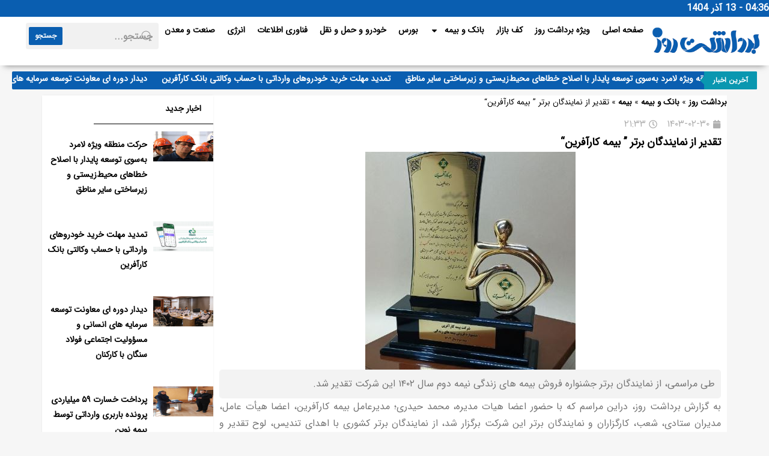

--- FILE ---
content_type: text/html; charset=UTF-8
request_url: https://bardashtrooz.ir/news/167008/%D8%AA%D9%82%D8%AF%DB%8C%D8%B1-%D8%A7%D8%B2-%D9%86%D9%85%D8%A7%DB%8C%D9%86%D8%AF%DA%AF%D8%A7%D9%86-%D8%A8%D8%B1%D8%AA%D8%B1-%D8%A8%DB%8C%D9%85%D9%87-%DA%A9%D8%A7%D8%B1%D8%A2%D9%81%D8%B1/
body_size: 22654
content:
<!doctype html>
<html dir="rtl" lang="fa-IR">
<head>
	<meta charset="UTF-8">
	<meta name="viewport" content="width=device-width, initial-scale=1">
	<link rel="profile" href="https://gmpg.org/xfn/11">
	<meta name='robots' content='index, follow, max-image-preview:large, max-snippet:-1, max-video-preview:-1' />
	<style>img:is([sizes="auto" i], [sizes^="auto," i]) { contain-intrinsic-size: 3000px 1500px }</style>
	
	<!-- This site is optimized with the Yoast SEO plugin v25.1 - https://yoast.com/wordpress/plugins/seo/ -->
	<title>تقدیر از نمایندگان برتر ” بیمه کارآفرین“ | برداشت روز</title>
	<link rel="canonical" href="https://bardashtrooz.ir/news/167008/تقدیر-از-نمایندگان-برتر-بیمه-کارآفر/" />
	<meta property="og:locale" content="fa_IR" />
	<meta property="og:type" content="article" />
	<meta property="og:title" content="تقدیر از نمایندگان برتر ” بیمه کارآفرین“ | برداشت روز" />
	<meta property="og:description" content="به گزارش برداشت روز، دراین مراسم که با حضور اعضا هیات مدیره، محمد حیدری؛ مدیرعامل بیمه کارآفرین، اعضا هیأت عامل، مدیران ستادی، شعب، کارگزاران و نمایندگان برتر این شرکت برگزار شد، از نمایندگان برتر کشوری با اهدای تندیس، لوح تقدیر و جوایز ارزنده ای تقدیر به عمل آمد. در ابتدای این مراسم، علیرضا حجتی عضو [&hellip;]" />
	<meta property="og:url" content="https://bardashtrooz.ir/news/167008/تقدیر-از-نمایندگان-برتر-بیمه-کارآفر/" />
	<meta property="og:site_name" content="برداشت روز" />
	<meta property="article:published_time" content="2024-05-19T17:03:56+00:00" />
	<meta property="og:image" content="https://bardashtrooz.ir/wp-content/uploads/2024/05/44-67.jpg" />
	<meta property="og:image:width" content="350" />
	<meta property="og:image:height" content="363" />
	<meta property="og:image:type" content="image/jpeg" />
	<meta name="author" content="tita2" />
	<meta name="twitter:card" content="summary_large_image" />
	<meta name="twitter:label1" content="نوشته‌شده بدست" />
	<meta name="twitter:data1" content="tita2" />
	<script type="application/ld+json" class="yoast-schema-graph">{"@context":"https://schema.org","@graph":[{"@type":"WebPage","@id":"https://bardashtrooz.ir/news/167008/%d8%aa%d9%82%d8%af%db%8c%d8%b1-%d8%a7%d8%b2-%d9%86%d9%85%d8%a7%db%8c%d9%86%d8%af%da%af%d8%a7%d9%86-%d8%a8%d8%b1%d8%aa%d8%b1-%d8%a8%db%8c%d9%85%d9%87-%da%a9%d8%a7%d8%b1%d8%a2%d9%81%d8%b1/","url":"https://bardashtrooz.ir/news/167008/%d8%aa%d9%82%d8%af%db%8c%d8%b1-%d8%a7%d8%b2-%d9%86%d9%85%d8%a7%db%8c%d9%86%d8%af%da%af%d8%a7%d9%86-%d8%a8%d8%b1%d8%aa%d8%b1-%d8%a8%db%8c%d9%85%d9%87-%da%a9%d8%a7%d8%b1%d8%a2%d9%81%d8%b1/","name":"تقدیر از نمایندگان برتر ” بیمه کارآفرین“ | برداشت روز","isPartOf":{"@id":"https://bardashtrooz.ir/#website"},"primaryImageOfPage":{"@id":"https://bardashtrooz.ir/news/167008/%d8%aa%d9%82%d8%af%db%8c%d8%b1-%d8%a7%d8%b2-%d9%86%d9%85%d8%a7%db%8c%d9%86%d8%af%da%af%d8%a7%d9%86-%d8%a8%d8%b1%d8%aa%d8%b1-%d8%a8%db%8c%d9%85%d9%87-%da%a9%d8%a7%d8%b1%d8%a2%d9%81%d8%b1/#primaryimage"},"image":{"@id":"https://bardashtrooz.ir/news/167008/%d8%aa%d9%82%d8%af%db%8c%d8%b1-%d8%a7%d8%b2-%d9%86%d9%85%d8%a7%db%8c%d9%86%d8%af%da%af%d8%a7%d9%86-%d8%a8%d8%b1%d8%aa%d8%b1-%d8%a8%db%8c%d9%85%d9%87-%da%a9%d8%a7%d8%b1%d8%a2%d9%81%d8%b1/#primaryimage"},"thumbnailUrl":"https://bardashtrooz.ir/wp-content/uploads/2024/05/44-67.jpg","datePublished":"2024-05-19T17:03:56+00:00","author":{"@id":"https://bardashtrooz.ir/#/schema/person/d921a91f5693335cd66fcb1d2d921ef8"},"breadcrumb":{"@id":"https://bardashtrooz.ir/news/167008/%d8%aa%d9%82%d8%af%db%8c%d8%b1-%d8%a7%d8%b2-%d9%86%d9%85%d8%a7%db%8c%d9%86%d8%af%da%af%d8%a7%d9%86-%d8%a8%d8%b1%d8%aa%d8%b1-%d8%a8%db%8c%d9%85%d9%87-%da%a9%d8%a7%d8%b1%d8%a2%d9%81%d8%b1/#breadcrumb"},"inLanguage":"fa-IR","potentialAction":[{"@type":"ReadAction","target":["https://bardashtrooz.ir/news/167008/%d8%aa%d9%82%d8%af%db%8c%d8%b1-%d8%a7%d8%b2-%d9%86%d9%85%d8%a7%db%8c%d9%86%d8%af%da%af%d8%a7%d9%86-%d8%a8%d8%b1%d8%aa%d8%b1-%d8%a8%db%8c%d9%85%d9%87-%da%a9%d8%a7%d8%b1%d8%a2%d9%81%d8%b1/"]}]},{"@type":"ImageObject","inLanguage":"fa-IR","@id":"https://bardashtrooz.ir/news/167008/%d8%aa%d9%82%d8%af%db%8c%d8%b1-%d8%a7%d8%b2-%d9%86%d9%85%d8%a7%db%8c%d9%86%d8%af%da%af%d8%a7%d9%86-%d8%a8%d8%b1%d8%aa%d8%b1-%d8%a8%db%8c%d9%85%d9%87-%da%a9%d8%a7%d8%b1%d8%a2%d9%81%d8%b1/#primaryimage","url":"https://bardashtrooz.ir/wp-content/uploads/2024/05/44-67.jpg","contentUrl":"https://bardashtrooz.ir/wp-content/uploads/2024/05/44-67.jpg","width":350,"height":363},{"@type":"BreadcrumbList","@id":"https://bardashtrooz.ir/news/167008/%d8%aa%d9%82%d8%af%db%8c%d8%b1-%d8%a7%d8%b2-%d9%86%d9%85%d8%a7%db%8c%d9%86%d8%af%da%af%d8%a7%d9%86-%d8%a8%d8%b1%d8%aa%d8%b1-%d8%a8%db%8c%d9%85%d9%87-%da%a9%d8%a7%d8%b1%d8%a2%d9%81%d8%b1/#breadcrumb","itemListElement":[{"@type":"ListItem","position":1,"name":"برداشت روز","item":"https://bardashtrooz.ir/"},{"@type":"ListItem","position":2,"name":"بانک و بیمه","item":"https://bardashtrooz.ir/service/bankobimeh/"},{"@type":"ListItem","position":3,"name":"بیمه","item":"https://bardashtrooz.ir/service/bankobimeh/bimeh/"},{"@type":"ListItem","position":4,"name":"تقدیر از نمایندگان برتر ” بیمه کارآفرین“"}]},{"@type":"WebSite","@id":"https://bardashtrooz.ir/#website","url":"https://bardashtrooz.ir/","name":"برداشت روز","description":"پایگاه خبری تحلیلی برداشت روز","potentialAction":[{"@type":"SearchAction","target":{"@type":"EntryPoint","urlTemplate":"https://bardashtrooz.ir/?s={search_term_string}"},"query-input":{"@type":"PropertyValueSpecification","valueRequired":true,"valueName":"search_term_string"}}],"inLanguage":"fa-IR"},{"@type":"Person","@id":"https://bardashtrooz.ir/#/schema/person/d921a91f5693335cd66fcb1d2d921ef8","name":"tita2","image":{"@type":"ImageObject","inLanguage":"fa-IR","@id":"https://bardashtrooz.ir/#/schema/person/image/","url":"https://secure.gravatar.com/avatar/7559ced8993cb11e2d21969e6584f7acc84c4b7dcf6cbf3adf9dd40c5b3a6004?s=96&d=mm&r=g","contentUrl":"https://secure.gravatar.com/avatar/7559ced8993cb11e2d21969e6584f7acc84c4b7dcf6cbf3adf9dd40c5b3a6004?s=96&d=mm&r=g","caption":"tita2"}}]}</script>
	<!-- / Yoast SEO plugin. -->


<link rel="alternate" type="application/rss+xml" title="برداشت روز &raquo; خوراک" href="https://bardashtrooz.ir/feed/" />
<link rel="alternate" type="application/rss+xml" title="برداشت روز &raquo; خوراک دیدگاه‌ها" href="https://bardashtrooz.ir/comments/feed/" />
<script>
window._wpemojiSettings = {"baseUrl":"https:\/\/s.w.org\/images\/core\/emoji\/16.0.1\/72x72\/","ext":".png","svgUrl":"https:\/\/s.w.org\/images\/core\/emoji\/16.0.1\/svg\/","svgExt":".svg","source":{"concatemoji":"https:\/\/bardashtrooz.ir\/wp-includes\/js\/wp-emoji-release.min.js?ver=80f7bfc9baadc96fff1305d39b3905c2"}};
/*! This file is auto-generated */
!function(s,n){var o,i,e;function c(e){try{var t={supportTests:e,timestamp:(new Date).valueOf()};sessionStorage.setItem(o,JSON.stringify(t))}catch(e){}}function p(e,t,n){e.clearRect(0,0,e.canvas.width,e.canvas.height),e.fillText(t,0,0);var t=new Uint32Array(e.getImageData(0,0,e.canvas.width,e.canvas.height).data),a=(e.clearRect(0,0,e.canvas.width,e.canvas.height),e.fillText(n,0,0),new Uint32Array(e.getImageData(0,0,e.canvas.width,e.canvas.height).data));return t.every(function(e,t){return e===a[t]})}function u(e,t){e.clearRect(0,0,e.canvas.width,e.canvas.height),e.fillText(t,0,0);for(var n=e.getImageData(16,16,1,1),a=0;a<n.data.length;a++)if(0!==n.data[a])return!1;return!0}function f(e,t,n,a){switch(t){case"flag":return n(e,"\ud83c\udff3\ufe0f\u200d\u26a7\ufe0f","\ud83c\udff3\ufe0f\u200b\u26a7\ufe0f")?!1:!n(e,"\ud83c\udde8\ud83c\uddf6","\ud83c\udde8\u200b\ud83c\uddf6")&&!n(e,"\ud83c\udff4\udb40\udc67\udb40\udc62\udb40\udc65\udb40\udc6e\udb40\udc67\udb40\udc7f","\ud83c\udff4\u200b\udb40\udc67\u200b\udb40\udc62\u200b\udb40\udc65\u200b\udb40\udc6e\u200b\udb40\udc67\u200b\udb40\udc7f");case"emoji":return!a(e,"\ud83e\udedf")}return!1}function g(e,t,n,a){var r="undefined"!=typeof WorkerGlobalScope&&self instanceof WorkerGlobalScope?new OffscreenCanvas(300,150):s.createElement("canvas"),o=r.getContext("2d",{willReadFrequently:!0}),i=(o.textBaseline="top",o.font="600 32px Arial",{});return e.forEach(function(e){i[e]=t(o,e,n,a)}),i}function t(e){var t=s.createElement("script");t.src=e,t.defer=!0,s.head.appendChild(t)}"undefined"!=typeof Promise&&(o="wpEmojiSettingsSupports",i=["flag","emoji"],n.supports={everything:!0,everythingExceptFlag:!0},e=new Promise(function(e){s.addEventListener("DOMContentLoaded",e,{once:!0})}),new Promise(function(t){var n=function(){try{var e=JSON.parse(sessionStorage.getItem(o));if("object"==typeof e&&"number"==typeof e.timestamp&&(new Date).valueOf()<e.timestamp+604800&&"object"==typeof e.supportTests)return e.supportTests}catch(e){}return null}();if(!n){if("undefined"!=typeof Worker&&"undefined"!=typeof OffscreenCanvas&&"undefined"!=typeof URL&&URL.createObjectURL&&"undefined"!=typeof Blob)try{var e="postMessage("+g.toString()+"("+[JSON.stringify(i),f.toString(),p.toString(),u.toString()].join(",")+"));",a=new Blob([e],{type:"text/javascript"}),r=new Worker(URL.createObjectURL(a),{name:"wpTestEmojiSupports"});return void(r.onmessage=function(e){c(n=e.data),r.terminate(),t(n)})}catch(e){}c(n=g(i,f,p,u))}t(n)}).then(function(e){for(var t in e)n.supports[t]=e[t],n.supports.everything=n.supports.everything&&n.supports[t],"flag"!==t&&(n.supports.everythingExceptFlag=n.supports.everythingExceptFlag&&n.supports[t]);n.supports.everythingExceptFlag=n.supports.everythingExceptFlag&&!n.supports.flag,n.DOMReady=!1,n.readyCallback=function(){n.DOMReady=!0}}).then(function(){return e}).then(function(){var e;n.supports.everything||(n.readyCallback(),(e=n.source||{}).concatemoji?t(e.concatemoji):e.wpemoji&&e.twemoji&&(t(e.twemoji),t(e.wpemoji)))}))}((window,document),window._wpemojiSettings);
</script>
<style id='wp-emoji-styles-inline-css'>

	img.wp-smiley, img.emoji {
		display: inline !important;
		border: none !important;
		box-shadow: none !important;
		height: 1em !important;
		width: 1em !important;
		margin: 0 0.07em !important;
		vertical-align: -0.1em !important;
		background: none !important;
		padding: 0 !important;
	}
</style>
<link rel='stylesheet' id='wp-block-library-rtl-css' href='https://bardashtrooz.ir/wp-includes/css/dist/block-library/style-rtl.min.css?ver=80f7bfc9baadc96fff1305d39b3905c2' media='all' />
<style id='global-styles-inline-css'>
:root{--wp--preset--aspect-ratio--square: 1;--wp--preset--aspect-ratio--4-3: 4/3;--wp--preset--aspect-ratio--3-4: 3/4;--wp--preset--aspect-ratio--3-2: 3/2;--wp--preset--aspect-ratio--2-3: 2/3;--wp--preset--aspect-ratio--16-9: 16/9;--wp--preset--aspect-ratio--9-16: 9/16;--wp--preset--color--black: #000000;--wp--preset--color--cyan-bluish-gray: #abb8c3;--wp--preset--color--white: #ffffff;--wp--preset--color--pale-pink: #f78da7;--wp--preset--color--vivid-red: #cf2e2e;--wp--preset--color--luminous-vivid-orange: #ff6900;--wp--preset--color--luminous-vivid-amber: #fcb900;--wp--preset--color--light-green-cyan: #7bdcb5;--wp--preset--color--vivid-green-cyan: #00d084;--wp--preset--color--pale-cyan-blue: #8ed1fc;--wp--preset--color--vivid-cyan-blue: #0693e3;--wp--preset--color--vivid-purple: #9b51e0;--wp--preset--gradient--vivid-cyan-blue-to-vivid-purple: linear-gradient(135deg,rgba(6,147,227,1) 0%,rgb(155,81,224) 100%);--wp--preset--gradient--light-green-cyan-to-vivid-green-cyan: linear-gradient(135deg,rgb(122,220,180) 0%,rgb(0,208,130) 100%);--wp--preset--gradient--luminous-vivid-amber-to-luminous-vivid-orange: linear-gradient(135deg,rgba(252,185,0,1) 0%,rgba(255,105,0,1) 100%);--wp--preset--gradient--luminous-vivid-orange-to-vivid-red: linear-gradient(135deg,rgba(255,105,0,1) 0%,rgb(207,46,46) 100%);--wp--preset--gradient--very-light-gray-to-cyan-bluish-gray: linear-gradient(135deg,rgb(238,238,238) 0%,rgb(169,184,195) 100%);--wp--preset--gradient--cool-to-warm-spectrum: linear-gradient(135deg,rgb(74,234,220) 0%,rgb(151,120,209) 20%,rgb(207,42,186) 40%,rgb(238,44,130) 60%,rgb(251,105,98) 80%,rgb(254,248,76) 100%);--wp--preset--gradient--blush-light-purple: linear-gradient(135deg,rgb(255,206,236) 0%,rgb(152,150,240) 100%);--wp--preset--gradient--blush-bordeaux: linear-gradient(135deg,rgb(254,205,165) 0%,rgb(254,45,45) 50%,rgb(107,0,62) 100%);--wp--preset--gradient--luminous-dusk: linear-gradient(135deg,rgb(255,203,112) 0%,rgb(199,81,192) 50%,rgb(65,88,208) 100%);--wp--preset--gradient--pale-ocean: linear-gradient(135deg,rgb(255,245,203) 0%,rgb(182,227,212) 50%,rgb(51,167,181) 100%);--wp--preset--gradient--electric-grass: linear-gradient(135deg,rgb(202,248,128) 0%,rgb(113,206,126) 100%);--wp--preset--gradient--midnight: linear-gradient(135deg,rgb(2,3,129) 0%,rgb(40,116,252) 100%);--wp--preset--font-size--small: 13px;--wp--preset--font-size--medium: 20px;--wp--preset--font-size--large: 36px;--wp--preset--font-size--x-large: 42px;--wp--preset--spacing--20: 0.44rem;--wp--preset--spacing--30: 0.67rem;--wp--preset--spacing--40: 1rem;--wp--preset--spacing--50: 1.5rem;--wp--preset--spacing--60: 2.25rem;--wp--preset--spacing--70: 3.38rem;--wp--preset--spacing--80: 5.06rem;--wp--preset--shadow--natural: 6px 6px 9px rgba(0, 0, 0, 0.2);--wp--preset--shadow--deep: 12px 12px 50px rgba(0, 0, 0, 0.4);--wp--preset--shadow--sharp: 6px 6px 0px rgba(0, 0, 0, 0.2);--wp--preset--shadow--outlined: 6px 6px 0px -3px rgba(255, 255, 255, 1), 6px 6px rgba(0, 0, 0, 1);--wp--preset--shadow--crisp: 6px 6px 0px rgba(0, 0, 0, 1);}:root { --wp--style--global--content-size: 800px;--wp--style--global--wide-size: 1200px; }:where(body) { margin: 0; }.wp-site-blocks > .alignleft { float: left; margin-right: 2em; }.wp-site-blocks > .alignright { float: right; margin-left: 2em; }.wp-site-blocks > .aligncenter { justify-content: center; margin-left: auto; margin-right: auto; }:where(.wp-site-blocks) > * { margin-block-start: 24px; margin-block-end: 0; }:where(.wp-site-blocks) > :first-child { margin-block-start: 0; }:where(.wp-site-blocks) > :last-child { margin-block-end: 0; }:root { --wp--style--block-gap: 24px; }:root :where(.is-layout-flow) > :first-child{margin-block-start: 0;}:root :where(.is-layout-flow) > :last-child{margin-block-end: 0;}:root :where(.is-layout-flow) > *{margin-block-start: 24px;margin-block-end: 0;}:root :where(.is-layout-constrained) > :first-child{margin-block-start: 0;}:root :where(.is-layout-constrained) > :last-child{margin-block-end: 0;}:root :where(.is-layout-constrained) > *{margin-block-start: 24px;margin-block-end: 0;}:root :where(.is-layout-flex){gap: 24px;}:root :where(.is-layout-grid){gap: 24px;}.is-layout-flow > .alignleft{float: left;margin-inline-start: 0;margin-inline-end: 2em;}.is-layout-flow > .alignright{float: right;margin-inline-start: 2em;margin-inline-end: 0;}.is-layout-flow > .aligncenter{margin-left: auto !important;margin-right: auto !important;}.is-layout-constrained > .alignleft{float: left;margin-inline-start: 0;margin-inline-end: 2em;}.is-layout-constrained > .alignright{float: right;margin-inline-start: 2em;margin-inline-end: 0;}.is-layout-constrained > .aligncenter{margin-left: auto !important;margin-right: auto !important;}.is-layout-constrained > :where(:not(.alignleft):not(.alignright):not(.alignfull)){max-width: var(--wp--style--global--content-size);margin-left: auto !important;margin-right: auto !important;}.is-layout-constrained > .alignwide{max-width: var(--wp--style--global--wide-size);}body .is-layout-flex{display: flex;}.is-layout-flex{flex-wrap: wrap;align-items: center;}.is-layout-flex > :is(*, div){margin: 0;}body .is-layout-grid{display: grid;}.is-layout-grid > :is(*, div){margin: 0;}body{padding-top: 0px;padding-right: 0px;padding-bottom: 0px;padding-left: 0px;}a:where(:not(.wp-element-button)){text-decoration: underline;}:root :where(.wp-element-button, .wp-block-button__link){background-color: #32373c;border-width: 0;color: #fff;font-family: inherit;font-size: inherit;line-height: inherit;padding: calc(0.667em + 2px) calc(1.333em + 2px);text-decoration: none;}.has-black-color{color: var(--wp--preset--color--black) !important;}.has-cyan-bluish-gray-color{color: var(--wp--preset--color--cyan-bluish-gray) !important;}.has-white-color{color: var(--wp--preset--color--white) !important;}.has-pale-pink-color{color: var(--wp--preset--color--pale-pink) !important;}.has-vivid-red-color{color: var(--wp--preset--color--vivid-red) !important;}.has-luminous-vivid-orange-color{color: var(--wp--preset--color--luminous-vivid-orange) !important;}.has-luminous-vivid-amber-color{color: var(--wp--preset--color--luminous-vivid-amber) !important;}.has-light-green-cyan-color{color: var(--wp--preset--color--light-green-cyan) !important;}.has-vivid-green-cyan-color{color: var(--wp--preset--color--vivid-green-cyan) !important;}.has-pale-cyan-blue-color{color: var(--wp--preset--color--pale-cyan-blue) !important;}.has-vivid-cyan-blue-color{color: var(--wp--preset--color--vivid-cyan-blue) !important;}.has-vivid-purple-color{color: var(--wp--preset--color--vivid-purple) !important;}.has-black-background-color{background-color: var(--wp--preset--color--black) !important;}.has-cyan-bluish-gray-background-color{background-color: var(--wp--preset--color--cyan-bluish-gray) !important;}.has-white-background-color{background-color: var(--wp--preset--color--white) !important;}.has-pale-pink-background-color{background-color: var(--wp--preset--color--pale-pink) !important;}.has-vivid-red-background-color{background-color: var(--wp--preset--color--vivid-red) !important;}.has-luminous-vivid-orange-background-color{background-color: var(--wp--preset--color--luminous-vivid-orange) !important;}.has-luminous-vivid-amber-background-color{background-color: var(--wp--preset--color--luminous-vivid-amber) !important;}.has-light-green-cyan-background-color{background-color: var(--wp--preset--color--light-green-cyan) !important;}.has-vivid-green-cyan-background-color{background-color: var(--wp--preset--color--vivid-green-cyan) !important;}.has-pale-cyan-blue-background-color{background-color: var(--wp--preset--color--pale-cyan-blue) !important;}.has-vivid-cyan-blue-background-color{background-color: var(--wp--preset--color--vivid-cyan-blue) !important;}.has-vivid-purple-background-color{background-color: var(--wp--preset--color--vivid-purple) !important;}.has-black-border-color{border-color: var(--wp--preset--color--black) !important;}.has-cyan-bluish-gray-border-color{border-color: var(--wp--preset--color--cyan-bluish-gray) !important;}.has-white-border-color{border-color: var(--wp--preset--color--white) !important;}.has-pale-pink-border-color{border-color: var(--wp--preset--color--pale-pink) !important;}.has-vivid-red-border-color{border-color: var(--wp--preset--color--vivid-red) !important;}.has-luminous-vivid-orange-border-color{border-color: var(--wp--preset--color--luminous-vivid-orange) !important;}.has-luminous-vivid-amber-border-color{border-color: var(--wp--preset--color--luminous-vivid-amber) !important;}.has-light-green-cyan-border-color{border-color: var(--wp--preset--color--light-green-cyan) !important;}.has-vivid-green-cyan-border-color{border-color: var(--wp--preset--color--vivid-green-cyan) !important;}.has-pale-cyan-blue-border-color{border-color: var(--wp--preset--color--pale-cyan-blue) !important;}.has-vivid-cyan-blue-border-color{border-color: var(--wp--preset--color--vivid-cyan-blue) !important;}.has-vivid-purple-border-color{border-color: var(--wp--preset--color--vivid-purple) !important;}.has-vivid-cyan-blue-to-vivid-purple-gradient-background{background: var(--wp--preset--gradient--vivid-cyan-blue-to-vivid-purple) !important;}.has-light-green-cyan-to-vivid-green-cyan-gradient-background{background: var(--wp--preset--gradient--light-green-cyan-to-vivid-green-cyan) !important;}.has-luminous-vivid-amber-to-luminous-vivid-orange-gradient-background{background: var(--wp--preset--gradient--luminous-vivid-amber-to-luminous-vivid-orange) !important;}.has-luminous-vivid-orange-to-vivid-red-gradient-background{background: var(--wp--preset--gradient--luminous-vivid-orange-to-vivid-red) !important;}.has-very-light-gray-to-cyan-bluish-gray-gradient-background{background: var(--wp--preset--gradient--very-light-gray-to-cyan-bluish-gray) !important;}.has-cool-to-warm-spectrum-gradient-background{background: var(--wp--preset--gradient--cool-to-warm-spectrum) !important;}.has-blush-light-purple-gradient-background{background: var(--wp--preset--gradient--blush-light-purple) !important;}.has-blush-bordeaux-gradient-background{background: var(--wp--preset--gradient--blush-bordeaux) !important;}.has-luminous-dusk-gradient-background{background: var(--wp--preset--gradient--luminous-dusk) !important;}.has-pale-ocean-gradient-background{background: var(--wp--preset--gradient--pale-ocean) !important;}.has-electric-grass-gradient-background{background: var(--wp--preset--gradient--electric-grass) !important;}.has-midnight-gradient-background{background: var(--wp--preset--gradient--midnight) !important;}.has-small-font-size{font-size: var(--wp--preset--font-size--small) !important;}.has-medium-font-size{font-size: var(--wp--preset--font-size--medium) !important;}.has-large-font-size{font-size: var(--wp--preset--font-size--large) !important;}.has-x-large-font-size{font-size: var(--wp--preset--font-size--x-large) !important;}
:root :where(.wp-block-pullquote){font-size: 1.5em;line-height: 1.6;}
</style>
<link rel='stylesheet' id='contact-form-7-css' href='https://bardashtrooz.ir/wp-content/plugins/contact-form-7/includes/css/styles.css?ver=6.0.6' media='all' />
<link rel='stylesheet' id='contact-form-7-rtl-css' href='https://bardashtrooz.ir/wp-content/plugins/contact-form-7/includes/css/styles-rtl.css?ver=6.0.6' media='all' />
<link rel='stylesheet' id='hello-elementor-css' href='https://bardashtrooz.ir/wp-content/themes/hello-elementor/style.min.css?ver=3.3.0' media='all' />
<link rel='stylesheet' id='hello-elementor-theme-style-css' href='https://bardashtrooz.ir/wp-content/themes/hello-elementor/theme.min.css?ver=3.3.0' media='all' />
<link rel='stylesheet' id='hello-elementor-header-footer-css' href='https://bardashtrooz.ir/wp-content/themes/hello-elementor/header-footer.min.css?ver=3.3.0' media='all' />
<link rel='stylesheet' id='elementor-frontend-css' href='https://bardashtrooz.ir/wp-content/plugins/elementor/assets/css/frontend-rtl.min.css?ver=3.29.0' media='all' />
<link rel='stylesheet' id='elementor-post-196895-css' href='https://bardashtrooz.ir/wp-content/uploads/elementor/css/post-196895.css?ver=1763354791' media='all' />
<link rel='stylesheet' id='widget-heading-css' href='https://bardashtrooz.ir/wp-content/plugins/elementor/assets/css/widget-heading-rtl.min.css?ver=3.29.0' media='all' />
<link rel='stylesheet' id='widget-image-css' href='https://bardashtrooz.ir/wp-content/plugins/elementor/assets/css/widget-image-rtl.min.css?ver=3.29.0' media='all' />
<link rel='stylesheet' id='widget-nav-menu-css' href='https://bardashtrooz.ir/wp-content/plugins/elementor-pro/assets/css/widget-nav-menu-rtl.min.css?ver=3.26.1' media='all' />
<link rel='stylesheet' id='ep-font-css' href='https://bardashtrooz.ir/wp-content/plugins/bdthemes-element-pack/assets/css/ep-font.rtl.css?ver=7.18.14' media='all' />
<link rel='stylesheet' id='bdt-uikit-css' href='https://bardashtrooz.ir/wp-content/plugins/bdthemes-element-pack/assets/css/bdt-uikit.rtl.css?ver=3.21.7' media='all' />
<link rel='stylesheet' id='ep-helper-css' href='https://bardashtrooz.ir/wp-content/plugins/bdthemes-element-pack/assets/css/ep-helper.rtl.css?ver=7.18.14' media='all' />
<link rel='stylesheet' id='ep-search-css' href='https://bardashtrooz.ir/wp-content/plugins/bdthemes-element-pack/assets/css/ep-search.rtl.css?ver=7.18.14' media='all' />
<link rel='stylesheet' id='ep-news-ticker-css' href='https://bardashtrooz.ir/wp-content/plugins/bdthemes-element-pack/assets/css/ep-news-ticker.rtl.css?ver=7.18.14' media='all' />
<link rel='stylesheet' id='widget-divider-css' href='https://bardashtrooz.ir/wp-content/plugins/elementor/assets/css/widget-divider-rtl.min.css?ver=3.29.0' media='all' />
<link rel='stylesheet' id='widget-icon-list-css' href='https://bardashtrooz.ir/wp-content/plugins/elementor/assets/css/widget-icon-list-rtl.min.css?ver=3.29.0' media='all' />
<link rel='stylesheet' id='widget-breadcrumbs-css' href='https://bardashtrooz.ir/wp-content/plugins/elementor-pro/assets/css/widget-breadcrumbs-rtl.min.css?ver=3.26.1' media='all' />
<link rel='stylesheet' id='widget-post-info-css' href='https://bardashtrooz.ir/wp-content/plugins/elementor-pro/assets/css/widget-post-info-rtl.min.css?ver=3.26.1' media='all' />
<link rel='stylesheet' id='widget-share-buttons-css' href='https://bardashtrooz.ir/wp-content/plugins/elementor-pro/assets/css/widget-share-buttons-rtl.min.css?ver=3.26.1' media='all' />
<link rel='stylesheet' id='e-apple-webkit-css' href='https://bardashtrooz.ir/wp-content/plugins/elementor/assets/css/conditionals/apple-webkit.min.css?ver=3.29.0' media='all' />
<link rel='stylesheet' id='elementor-post-197017-css' href='https://bardashtrooz.ir/wp-content/uploads/elementor/css/post-197017.css?ver=1763354792' media='all' />
<link rel='stylesheet' id='elementor-post-197023-css' href='https://bardashtrooz.ir/wp-content/uploads/elementor/css/post-197023.css?ver=1763354793' media='all' />
<link rel='stylesheet' id='elementor-post-197155-css' href='https://bardashtrooz.ir/wp-content/uploads/elementor/css/post-197155.css?ver=1763354793' media='all' />
<link rel='stylesheet' id='abzarwp-fonts-all-css' href='https://bardashtrooz.ir/wp-content/plugins/elementor-pro/abzarwp/fonts/all/css/fonts.css?ver=123456' media='all' />
<script src="https://bardashtrooz.ir/wp-includes/js/jquery/jquery.min.js?ver=3.7.1" id="jquery-core-js"></script>
<script src="https://bardashtrooz.ir/wp-includes/js/jquery/jquery-migrate.min.js?ver=3.4.1" id="jquery-migrate-js"></script>
<link rel="https://api.w.org/" href="https://bardashtrooz.ir/wp-json/" /><link rel="alternate" title="JSON" type="application/json" href="https://bardashtrooz.ir/wp-json/wp/v2/posts/167008" /><link rel="EditURI" type="application/rsd+xml" title="RSD" href="https://bardashtrooz.ir/xmlrpc.php?rsd" />

<link rel='shortlink' href='https://bardashtrooz.ir/?p=167008' />
<link rel="alternate" title="oEmbed (JSON)" type="application/json+oembed" href="https://bardashtrooz.ir/wp-json/oembed/1.0/embed?url=https%3A%2F%2Fbardashtrooz.ir%2Fnews%2F167008%2F%25d8%25aa%25d9%2582%25d8%25af%25db%258c%25d8%25b1-%25d8%25a7%25d8%25b2-%25d9%2586%25d9%2585%25d8%25a7%25db%258c%25d9%2586%25d8%25af%25da%25af%25d8%25a7%25d9%2586-%25d8%25a8%25d8%25b1%25d8%25aa%25d8%25b1-%25d8%25a8%25db%258c%25d9%2585%25d9%2587-%25da%25a9%25d8%25a7%25d8%25b1%25d8%25a2%25d9%2581%25d8%25b1%2F" />
<link rel="alternate" title="oEmbed (XML)" type="text/xml+oembed" href="https://bardashtrooz.ir/wp-json/oembed/1.0/embed?url=https%3A%2F%2Fbardashtrooz.ir%2Fnews%2F167008%2F%25d8%25aa%25d9%2582%25d8%25af%25db%258c%25d8%25b1-%25d8%25a7%25d8%25b2-%25d9%2586%25d9%2585%25d8%25a7%25db%258c%25d9%2586%25d8%25af%25da%25af%25d8%25a7%25d9%2586-%25d8%25a8%25d8%25b1%25d8%25aa%25d8%25b1-%25d8%25a8%25db%258c%25d9%2585%25d9%2587-%25da%25a9%25d8%25a7%25d8%25b1%25d8%25a2%25d9%2581%25d8%25b1%2F&#038;format=xml" />
<meta name="generator" content="Elementor 3.29.0; features: e_font_icon_svg, additional_custom_breakpoints, e_local_google_fonts, e_element_cache; settings: css_print_method-external, google_font-enabled, font_display-swap">
			<style>
				.e-con.e-parent:nth-of-type(n+4):not(.e-lazyloaded):not(.e-no-lazyload),
				.e-con.e-parent:nth-of-type(n+4):not(.e-lazyloaded):not(.e-no-lazyload) * {
					background-image: none !important;
				}
				@media screen and (max-height: 1024px) {
					.e-con.e-parent:nth-of-type(n+3):not(.e-lazyloaded):not(.e-no-lazyload),
					.e-con.e-parent:nth-of-type(n+3):not(.e-lazyloaded):not(.e-no-lazyload) * {
						background-image: none !important;
					}
				}
				@media screen and (max-height: 640px) {
					.e-con.e-parent:nth-of-type(n+2):not(.e-lazyloaded):not(.e-no-lazyload),
					.e-con.e-parent:nth-of-type(n+2):not(.e-lazyloaded):not(.e-no-lazyload) * {
						background-image: none !important;
					}
				}
			</style>
			<link rel="icon" href="https://bardashtrooz.ir/wp-content/uploads/2024/11/cropped-57575-32x32.jpg" sizes="32x32" />
<link rel="icon" href="https://bardashtrooz.ir/wp-content/uploads/2024/11/cropped-57575-192x192.jpg" sizes="192x192" />
<link rel="apple-touch-icon" href="https://bardashtrooz.ir/wp-content/uploads/2024/11/cropped-57575-180x180.jpg" />
<meta name="msapplication-TileImage" content="https://bardashtrooz.ir/wp-content/uploads/2024/11/cropped-57575-270x270.jpg" />
    <style>
        .bdt-audio-player {
            direction: ltr !important;
        }
    </style>
	        <style>
            [bdt-cover], [data-bdt-cover] {
                left: 50%;
                right: auto;
            }
            [class^="ep-icon-arrow-righ"] {
                transform: rotate(180deg);
            }
            [class^="ep-icon-arrow-left"] {
                transform: rotate(180deg);
            }
            #bdthemes-element-pack-trigger-btn {
                right: 100%;
            }
        </style>
		</head>
<body data-rsssl=1 class="rtl wp-singular post-template-default single single-post postid-167008 single-format-standard wp-embed-responsive wp-theme-hello-elementor wp-child-theme-hello-elementor-child theme-default elementor-default elementor-kit-196895 elementor-page-197155">


<a class="skip-link screen-reader-text" href="#content">پرش به محتوا</a>

		<div data-elementor-type="header" data-elementor-id="197017" class="elementor elementor-197017 elementor-location-header" data-elementor-settings="{&quot;element_pack_global_tooltip_width&quot;:{&quot;unit&quot;:&quot;px&quot;,&quot;size&quot;:&quot;&quot;,&quot;sizes&quot;:[]},&quot;element_pack_global_tooltip_width_tablet&quot;:{&quot;unit&quot;:&quot;px&quot;,&quot;size&quot;:&quot;&quot;,&quot;sizes&quot;:[]},&quot;element_pack_global_tooltip_width_mobile&quot;:{&quot;unit&quot;:&quot;px&quot;,&quot;size&quot;:&quot;&quot;,&quot;sizes&quot;:[]},&quot;element_pack_global_tooltip_padding&quot;:{&quot;unit&quot;:&quot;px&quot;,&quot;top&quot;:&quot;&quot;,&quot;right&quot;:&quot;&quot;,&quot;bottom&quot;:&quot;&quot;,&quot;left&quot;:&quot;&quot;,&quot;isLinked&quot;:true},&quot;element_pack_global_tooltip_padding_tablet&quot;:{&quot;unit&quot;:&quot;px&quot;,&quot;top&quot;:&quot;&quot;,&quot;right&quot;:&quot;&quot;,&quot;bottom&quot;:&quot;&quot;,&quot;left&quot;:&quot;&quot;,&quot;isLinked&quot;:true},&quot;element_pack_global_tooltip_padding_mobile&quot;:{&quot;unit&quot;:&quot;px&quot;,&quot;top&quot;:&quot;&quot;,&quot;right&quot;:&quot;&quot;,&quot;bottom&quot;:&quot;&quot;,&quot;left&quot;:&quot;&quot;,&quot;isLinked&quot;:true},&quot;element_pack_global_tooltip_border_radius&quot;:{&quot;unit&quot;:&quot;px&quot;,&quot;top&quot;:&quot;&quot;,&quot;right&quot;:&quot;&quot;,&quot;bottom&quot;:&quot;&quot;,&quot;left&quot;:&quot;&quot;,&quot;isLinked&quot;:true},&quot;element_pack_global_tooltip_border_radius_tablet&quot;:{&quot;unit&quot;:&quot;px&quot;,&quot;top&quot;:&quot;&quot;,&quot;right&quot;:&quot;&quot;,&quot;bottom&quot;:&quot;&quot;,&quot;left&quot;:&quot;&quot;,&quot;isLinked&quot;:true},&quot;element_pack_global_tooltip_border_radius_mobile&quot;:{&quot;unit&quot;:&quot;px&quot;,&quot;top&quot;:&quot;&quot;,&quot;right&quot;:&quot;&quot;,&quot;bottom&quot;:&quot;&quot;,&quot;left&quot;:&quot;&quot;,&quot;isLinked&quot;:true}}" data-elementor-post-type="elementor_library">
			<div class="elementor-element elementor-element-28ed201 e-con-full e-flex e-con e-parent" data-id="28ed201" data-element_type="container">
		<div class="elementor-element elementor-element-3ab3382 e-con-full e-flex e-con e-child" data-id="3ab3382" data-element_type="container" data-settings="{&quot;background_background&quot;:&quot;classic&quot;}">
				<div class="elementor-element elementor-element-41515e0 elementor-widget elementor-widget-heading" data-id="41515e0" data-element_type="widget" data-widget_type="heading.default">
				<div class="elementor-widget-container">
					<p class="elementor-heading-title elementor-size-default">04:36 - 13 آذر 1404</p>				</div>
				</div>
				</div>
		<div class="elementor-element elementor-element-75d599a e-con-full e-flex e-con e-child" data-id="75d599a" data-element_type="container" data-settings="{&quot;background_background&quot;:&quot;classic&quot;}">
				<div class="elementor-element elementor-element-66c554c elementor-widget__width-initial elementor-widget elementor-widget-image" data-id="66c554c" data-element_type="widget" data-widget_type="image.default">
				<div class="elementor-widget-container">
																<a href="https://bardashtrooz.ir">
							<img width="540" height="175" src="https://bardashtrooz.ir/wp-content/uploads/2024/12/bardashtrrooz-logo-blue.png" class="attachment-full size-full wp-image-200489" alt="" />								</a>
															</div>
				</div>
				<div class="elementor-element elementor-element-7cc089d elementor-nav-menu__align-center elementor-nav-menu--stretch elementor-nav-menu--dropdown-tablet elementor-nav-menu__text-align-aside elementor-nav-menu--toggle elementor-nav-menu--burger elementor-widget elementor-widget-nav-menu" data-id="7cc089d" data-element_type="widget" data-settings="{&quot;full_width&quot;:&quot;stretch&quot;,&quot;layout&quot;:&quot;horizontal&quot;,&quot;submenu_icon&quot;:{&quot;value&quot;:&quot;&lt;svg class=\&quot;e-font-icon-svg e-fas-caret-down\&quot; viewBox=\&quot;0 0 320 512\&quot; xmlns=\&quot;http:\/\/www.w3.org\/2000\/svg\&quot;&gt;&lt;path d=\&quot;M31.3 192h257.3c17.8 0 26.7 21.5 14.1 34.1L174.1 354.8c-7.8 7.8-20.5 7.8-28.3 0L17.2 226.1C4.6 213.5 13.5 192 31.3 192z\&quot;&gt;&lt;\/path&gt;&lt;\/svg&gt;&quot;,&quot;library&quot;:&quot;fa-solid&quot;},&quot;toggle&quot;:&quot;burger&quot;}" data-widget_type="nav-menu.default">
				<div class="elementor-widget-container">
								<nav aria-label="فهرست" class="elementor-nav-menu--main elementor-nav-menu__container elementor-nav-menu--layout-horizontal e--pointer-none">
				<ul id="menu-1-7cc089d" class="elementor-nav-menu"><li class="menu-item menu-item-type-custom menu-item-object-custom menu-item-home menu-item-197608"><a href="https://bardashtrooz.ir/" class="elementor-item">صفحه اصلی</a></li>
<li class="menu-item menu-item-type-taxonomy menu-item-object-category menu-item-200820"><a href="https://bardashtrooz.ir/service/vije-bardashtrooz/" class="elementor-item">ویژه برداشت روز</a></li>
<li class="menu-item menu-item-type-taxonomy menu-item-object-category menu-item-200819"><a href="https://bardashtrooz.ir/service/market/" class="elementor-item">کف بازار</a></li>
<li class="menu-item menu-item-type-taxonomy menu-item-object-category current-post-ancestor current-menu-parent current-post-parent menu-item-has-children menu-item-454"><a href="https://bardashtrooz.ir/service/bankobimeh/" class="elementor-item">بانک و بیمه</a>
<ul class="sub-menu elementor-nav-menu--dropdown">
	<li class="menu-item menu-item-type-taxonomy menu-item-object-category menu-item-466"><a href="https://bardashtrooz.ir/service/bankobimeh/bank/" class="elementor-sub-item">بانک</a></li>
	<li class="menu-item menu-item-type-taxonomy menu-item-object-category current-post-ancestor current-menu-parent current-post-parent menu-item-467"><a href="https://bardashtrooz.ir/service/bankobimeh/bimeh/" class="elementor-sub-item">بیمه</a></li>
</ul>
</li>
<li class="menu-item menu-item-type-taxonomy menu-item-object-category menu-item-455"><a href="https://bardashtrooz.ir/service/bours/" class="elementor-item">بورس</a></li>
<li class="menu-item menu-item-type-taxonomy menu-item-object-category menu-item-456"><a href="https://bardashtrooz.ir/service/khodro-va-hamlonaghl/" class="elementor-item">خودرو و حمل و نقل</a></li>
<li class="menu-item menu-item-type-taxonomy menu-item-object-category menu-item-460"><a href="https://bardashtrooz.ir/service/fanavari-etelat/" class="elementor-item">فناوری اطلاعات</a></li>
<li class="menu-item menu-item-type-taxonomy menu-item-object-category menu-item-453"><a href="https://bardashtrooz.ir/service/enrrji/" class="elementor-item">انرژی</a></li>
<li class="menu-item menu-item-type-taxonomy menu-item-object-category menu-item-459"><a href="https://bardashtrooz.ir/service/sanat-madan/" class="elementor-item">صنعت و معدن</a></li>
</ul>			</nav>
					<div class="elementor-menu-toggle" role="button" tabindex="0" aria-label="تغییر منو" aria-expanded="false">
			<svg aria-hidden="true" role="presentation" class="elementor-menu-toggle__icon--open e-font-icon-svg e-eicon-menu-bar" viewBox="0 0 1000 1000" xmlns="http://www.w3.org/2000/svg"><path d="M104 333H896C929 333 958 304 958 271S929 208 896 208H104C71 208 42 237 42 271S71 333 104 333ZM104 583H896C929 583 958 554 958 521S929 458 896 458H104C71 458 42 487 42 521S71 583 104 583ZM104 833H896C929 833 958 804 958 771S929 708 896 708H104C71 708 42 737 42 771S71 833 104 833Z"></path></svg><svg aria-hidden="true" role="presentation" class="elementor-menu-toggle__icon--close e-font-icon-svg e-eicon-close" viewBox="0 0 1000 1000" xmlns="http://www.w3.org/2000/svg"><path d="M742 167L500 408 258 167C246 154 233 150 217 150 196 150 179 158 167 167 154 179 150 196 150 212 150 229 154 242 171 254L408 500 167 742C138 771 138 800 167 829 196 858 225 858 254 829L496 587 738 829C750 842 767 846 783 846 800 846 817 842 829 829 842 817 846 804 846 783 846 767 842 750 829 737L588 500 833 258C863 229 863 200 833 171 804 137 775 137 742 167Z"></path></svg>		</div>
					<nav class="elementor-nav-menu--dropdown elementor-nav-menu__container" aria-hidden="true">
				<ul id="menu-2-7cc089d" class="elementor-nav-menu"><li class="menu-item menu-item-type-custom menu-item-object-custom menu-item-home menu-item-197608"><a href="https://bardashtrooz.ir/" class="elementor-item" tabindex="-1">صفحه اصلی</a></li>
<li class="menu-item menu-item-type-taxonomy menu-item-object-category menu-item-200820"><a href="https://bardashtrooz.ir/service/vije-bardashtrooz/" class="elementor-item" tabindex="-1">ویژه برداشت روز</a></li>
<li class="menu-item menu-item-type-taxonomy menu-item-object-category menu-item-200819"><a href="https://bardashtrooz.ir/service/market/" class="elementor-item" tabindex="-1">کف بازار</a></li>
<li class="menu-item menu-item-type-taxonomy menu-item-object-category current-post-ancestor current-menu-parent current-post-parent menu-item-has-children menu-item-454"><a href="https://bardashtrooz.ir/service/bankobimeh/" class="elementor-item" tabindex="-1">بانک و بیمه</a>
<ul class="sub-menu elementor-nav-menu--dropdown">
	<li class="menu-item menu-item-type-taxonomy menu-item-object-category menu-item-466"><a href="https://bardashtrooz.ir/service/bankobimeh/bank/" class="elementor-sub-item" tabindex="-1">بانک</a></li>
	<li class="menu-item menu-item-type-taxonomy menu-item-object-category current-post-ancestor current-menu-parent current-post-parent menu-item-467"><a href="https://bardashtrooz.ir/service/bankobimeh/bimeh/" class="elementor-sub-item" tabindex="-1">بیمه</a></li>
</ul>
</li>
<li class="menu-item menu-item-type-taxonomy menu-item-object-category menu-item-455"><a href="https://bardashtrooz.ir/service/bours/" class="elementor-item" tabindex="-1">بورس</a></li>
<li class="menu-item menu-item-type-taxonomy menu-item-object-category menu-item-456"><a href="https://bardashtrooz.ir/service/khodro-va-hamlonaghl/" class="elementor-item" tabindex="-1">خودرو و حمل و نقل</a></li>
<li class="menu-item menu-item-type-taxonomy menu-item-object-category menu-item-460"><a href="https://bardashtrooz.ir/service/fanavari-etelat/" class="elementor-item" tabindex="-1">فناوری اطلاعات</a></li>
<li class="menu-item menu-item-type-taxonomy menu-item-object-category menu-item-453"><a href="https://bardashtrooz.ir/service/enrrji/" class="elementor-item" tabindex="-1">انرژی</a></li>
<li class="menu-item menu-item-type-taxonomy menu-item-object-category menu-item-459"><a href="https://bardashtrooz.ir/service/sanat-madan/" class="elementor-item" tabindex="-1">صنعت و معدن</a></li>
</ul>			</nav>
						</div>
				</div>
				<div class="elementor-element elementor-element-9786398 elementor-search-form-skin-default elementor-widget elementor-widget-bdt-search" data-id="9786398" data-element_type="widget" data-widget_type="bdt-search.default">
				<div class="elementor-widget-container">
							<div class="bdt-search-container">
			
			
			<form class="bdt-search bdt-search-default" role="search" method="get" action="https://bardashtrooz.ir/">
				<div class="bdt-position-relative">
					<span class="" data-bdt-search-icon></span>											<input name="post_type" id="post_type" type="hidden" value="post">
										<input placeholder="جستجو..." class="bdt-search-input" type="search" name="s" title="جستجو" value="">
					
					<button type="submit" class="bdt-search-button">
				جستجو							</button>
		
					</div>


							</form>

				</div>
						</div>
				</div>
				</div>
				</div>
		<div class="elementor-element elementor-element-a548a17 e-con-full e-flex e-con e-parent" data-id="a548a17" data-element_type="container">
				<div class="elementor-element elementor-element-6909207 elementor-widget elementor-widget-bdt-news-ticker" data-id="6909207" data-element_type="widget" data-widget_type="bdt-news-ticker.default">
				<div class="elementor-widget-container">
							<div id="newsTicker1" class="bdt-news-ticker" data-settings="{&quot;effect&quot;:&quot;scroll&quot;,&quot;autoPlay&quot;:true,&quot;interval&quot;:5000,&quot;pauseOnHover&quot;:true,&quot;scrollSpeed&quot;:1,&quot;direction&quot;:&quot;rtl&quot;}">
							<div class="bdt-news-ticker-label">
					<div class="bdt-news-ticker-label-inner">
						آخرین اخبار					</div>
				</div>
						<div class="bdt-news-ticker-content">
				<ul>
							<li class="bdt-news-ticker-item">


							
		<a href="https://bardashtrooz.ir/news/243757/%d8%ad%d8%b1%da%a9%d8%aa-%d9%85%d9%86%d8%b7%d9%82%d9%87-%d9%88%db%8c%da%98%d9%87-%d9%84%d8%a7%d9%85%d8%b1%d8%af-%d8%a8%d9%87%d8%b3%d9%88%db%8c-%d8%aa%d9%88%d8%b3%d8%b9%d9%87-%d9%be%d8%a7/">
			
			
			حرکت منطقه ویژه لامرد به‌سوی توسعه پایدار با اصلاح خطاهای محیط‌زیستی و زیرساختی سایر مناطق		</a>
					
			

		</li>
				<li class="bdt-news-ticker-item">


							
		<a href="https://bardashtrooz.ir/news/243754/%d8%aa%d9%85%d8%af%db%8c%d8%af-%d9%85%d9%87%d9%84%d8%aa-%d8%ae%d8%b1%db%8c%d8%af-%d8%ae%d9%88%d8%af%d8%b1%d9%88%d9%87%d8%a7%db%8c-%d9%88%d8%a7%d8%b1%d8%af%d8%a7%d8%aa%db%8c-%d8%a8%d8%a7-%d8%ad%d8%b3-2/">
			
			
			تمدید مهلت خرید خودروهای وارداتی با حساب وکالتی بانک کارآفرین		</a>
					
			

		</li>
				<li class="bdt-news-ticker-item">


							
		<a href="https://bardashtrooz.ir/news/243749/%d8%af%db%8c%d8%af%d8%a7%d8%b1-%d8%af%d9%88%d8%b1%d9%87-%d8%a7%db%8c-%d9%85%d8%b9%d8%a7%d9%88%d9%86%d8%aa-%d8%aa%d9%88%d8%b3%d8%b9%d9%87-%d8%b3%d8%b1%d9%85%d8%a7%db%8c%d9%87-%d9%87%d8%a7%db%8c-%d8%a7/">
			
			
			دیدار دوره ای معاونت توسعه سرمایه های انسانی و مسؤولیت اجتماعی فولاد سنگان با کارکنان		</a>
					
			

		</li>
				<li class="bdt-news-ticker-item">


							
		<a href="https://bardashtrooz.ir/news/243748/%d9%be%d8%b1%d8%af%d8%a7%d8%ae%d8%aa-%d8%ae%d8%b3%d8%a7%d8%b1%d8%aa-%db%b5%db%b9-%d9%85%db%8c%d9%84%db%8c%d8%a7%d8%b1%d8%af%db%8c-%d9%be%d8%b1%d9%88%d9%86%d8%af%d9%87-%d8%a8%d8%a7%d8%b1%d8%a8%d8%b1/">
			
			
			پرداخت خسارت ۵۹ میلیاردی پرونده باربری وارداتی توسط بیمه نوین		</a>
					
			

		</li>
				<li class="bdt-news-ticker-item">


							
		<a href="https://bardashtrooz.ir/news/243742/%d8%af%d8%b1-%d8%b1%d8%a7%d8%b3%d8%aa%d8%a7%db%8c-%d8%a8%d8%b1%d9%86%d8%a7%d9%85%d9%87-%d9%87%d9%81%d8%aa%d9%85-%d8%aa%d9%88%d8%b3%d8%b9%d9%87-%da%a9%d8%b4%d9%88%d8%b1-%d9%88-%d8%a7%d8%b1%d8%aa%d9%82/">
			
			
			در راستای برنامه هفتم توسعه کشور و ارتقای برخی شاخص‌های عمومی		</a>
					
			

		</li>
				<li class="bdt-news-ticker-item">


							
		<a href="https://bardashtrooz.ir/news/243743/%d8%b1%d8%b4%d8%af-%d9%be%d8%a7%db%8c%d8%af%d8%a7%d8%b1-%d8%a8%db%8c%d9%85%d9%87-%d8%a2%d8%b1%d9%85%d8%a7%d9%86-%d8%a8%d8%a7-%d9%85%d8%af%db%8c%d8%b1%db%8c%d8%aa-%d8%b1%db%8c%d8%b3%da%a9-%d9%88-%d8%aa/">
			
			
			رشد پایدار بیمه آرمان با مدیریت ریسک و تنوع پرتفوی		</a>
					
			

		</li>
				<li class="bdt-news-ticker-item">


							
		<a href="https://bardashtrooz.ir/news/243738/%d9%be%db%8c%d8%b4%d8%b1%d9%81%d8%aa-%d9%be%d8%b1%d9%88%da%98%d9%87-%d8%a7%d8%ad%db%8c%d8%a7-%d8%a7%d9%82%d9%84%db%8c%d8%af-%d8%a8%d8%a7-%d8%aa%da%a9%d9%85%db%8c%d9%84-%d8%a8%d8%aa%d9%86/">
			
			
			پیشرفت پروژه احیا اقلید با تکمیل بتن‌ریزی فونداسیون Cooling Tower		</a>
					
			

		</li>
				<li class="bdt-news-ticker-item">


							
		<a href="https://bardashtrooz.ir/news/243734/%d8%aa%d9%81%d8%a7%d9%87%d9%85%d9%86%d8%a7%d9%85%d9%87-%d8%b3%d9%87%d8%b3%d8%a7%d9%84%d9%87-%d9%88%d8%b2%d8%a7%d8%b1%d8%aa-%d8%a7%d8%b1%d8%aa%d8%a8%d8%a7%d8%b7%d8%a7%d8%aa-%d9%88/">
			
			
			تفاهم‌نامه سه‌ساله وزارت ارتباطات و فناوری اطلاعات و پست‌بانک امضا شد		</a>
					
			

		</li>
				<li class="bdt-news-ticker-item">


							
		<a href="https://bardashtrooz.ir/news/243732/%d8%a7%d8%ad%db%8c%d8%a7%db%8c-%d8%a2%d8%a8-%d8%af%d8%b1-%d8%b4%d8%b1%da%a9%d8%aa-%d9%be%d8%a7%d9%84%d8%a7%db%8c%d8%b4-%d9%86%d9%81%d8%aa-%d8%aa%d9%87%d8%b1%d8%a7%d9%86%d8%9b%d8%ac%d9%84%d9%88%da%af/">
			
			
			احیای آب در شرکت پالایش نفت تهران؛جلوگیری از هدر رفت روزانه ۴۳۲ متر مکعب آب		</a>
					
			

		</li>
				<li class="bdt-news-ticker-item">


							
		<a href="https://bardashtrooz.ir/news/243728/%d9%be%db%8c%d8%a7%d9%85-%d9%85%d8%af%db%8c%d8%b1%d8%b9%d8%a7%d9%85%d9%84-%d9%86%d9%81%d8%aa-%d9%be%d8%a7%d8%b3%d8%a7%d8%b1%da%af%d8%a7%d8%af-%d8%a8%d9%87-%d9%85%d9%86%d8%a7%d8%b3%d8%a8%d8%aa-%d8%b1/">
			
			
			پیام مدیرعامل نفت پاسارگاد به مناسبت رکوردشکنی صادراتی		</a>
					
			

		</li>
				<li class="bdt-news-ticker-item">


							
		<a href="https://bardashtrooz.ir/news/243724/%d8%a8%d8%b1%da%af%d8%b2%d8%a7%d8%b1%db%8c-%d9%85%d9%88%d9%81%d9%82-%d9%85%d8%a7%d9%86%d9%88%d8%b1-%d8%aa%d9%87%d8%a7%d8%ac%d9%85-%d8%a2%d9%81%d9%86%d8%af%db%8c-%d8%b4%d8%b1%da%a9%d8%aa-%d9%87%d8%a7/">
			
			
			برگزاری موفق مانور تهاجم آفندی شرکت های نفتی غرب بندرعباس		</a>
					
			

		</li>
				<li class="bdt-news-ticker-item">


							
		<a href="https://bardashtrooz.ir/news/243713/%d9%81%d8%b1%d8%a7%d8%ae%d9%88%d8%a7%d9%86-%d9%87%d9%85%da%a9%d8%a7%d8%b1%db%8c-%d8%a8%d8%a7-%d8%b1%d9%88%d8%a7%d8%a8%d8%b7-%d8%b9%d9%85%d9%88%d9%85%db%8c-%d8%b4%d8%b1%da%a9%d8%aa-%d8%b5%d9%86%d8%a7/">
			
			
			فراخوان همکاری با روابط عمومی شرکت صنایع پتروشیمی خلیج فارس		</a>
					
			

		</li>
				<li class="bdt-news-ticker-item">


							
		<a href="https://bardashtrooz.ir/news/243717/%d8%a8%d9%87%d8%a8%d9%88%d8%af-%d8%ae%d8%af%d9%85%d8%a7%d8%aa-%d9%88-%d8%b3%d8%b1%d8%b9%d8%aa-%d8%b1%d8%b3%db%8c%d8%af%da%af%db%8c-%d8%af%d8%b1-%d8%a8%d8%a7%d9%86%da%a9-%d8%a7%d9%82%d8%aa%d8%b5%d8%a7/">
			
			
			بهبود خدمات و سرعت رسیدگی در بانک اقتصادنوین شتاب می‌گیرد		</a>
					
			

		</li>
				<li class="bdt-news-ticker-item">


							
		<a href="https://bardashtrooz.ir/news/243710/%d8%ab%d8%a8%d8%aa-%d8%aa%d8%b1%d8%a7%d8%b2-%d9%85%d8%ab%d8%a8%d8%aa-%d8%a8%db%8c%d8%b4-%d8%a7%d8%b2-%db%b3%d9%ab%db%b5-%d9%87%d9%85%d8%aa-%d8%af%d8%b1-%d8%a8%d8%a7%d9%86%da%a9-%d8%aa%d8%ac%d8%a7/">
			
			
			ثبت تراز مثبت بیش از ۳٫۵ همت در بانک تجارت		</a>
					
			

		</li>
				<li class="bdt-news-ticker-item">


							
		<a href="https://bardashtrooz.ir/news/243704/%d8%b3%d8%a7%d8%ae%d8%aa-%d9%81%db%8c%d9%84%d8%aa%d8%b1-%d9%81%d8%b1%d8%a2%db%8c%d9%86%d8%af%db%8c-%db%b1%db%b5%db%b0%db%b0%db%b3-ft-%d8%a8%d8%b1%d8%a7%db%8c-%d9%86%d8%ae%d8%b3%d8%aa%db%8c%d9%86/">
			
			
			ساخت فیلتر فرآیندی ۱۵۰۰۳-FT برای نخستین‌بار در کشور توسط متخصصان پتروشیمی اروند		</a>
					
			

		</li>
		

				</ul>
			</div>
					</div>

						</div>
				</div>
				</div>
				</div>
				<div data-elementor-type="single-post" data-elementor-id="197155" class="elementor elementor-197155 elementor-location-single post-167008 post type-post status-publish format-standard has-post-thumbnail hentry category-bankobimeh category-bimeh tag-7227" data-elementor-settings="{&quot;element_pack_global_tooltip_width&quot;:{&quot;unit&quot;:&quot;px&quot;,&quot;size&quot;:&quot;&quot;,&quot;sizes&quot;:[]},&quot;element_pack_global_tooltip_width_tablet&quot;:{&quot;unit&quot;:&quot;px&quot;,&quot;size&quot;:&quot;&quot;,&quot;sizes&quot;:[]},&quot;element_pack_global_tooltip_width_mobile&quot;:{&quot;unit&quot;:&quot;px&quot;,&quot;size&quot;:&quot;&quot;,&quot;sizes&quot;:[]},&quot;element_pack_global_tooltip_padding&quot;:{&quot;unit&quot;:&quot;px&quot;,&quot;top&quot;:&quot;&quot;,&quot;right&quot;:&quot;&quot;,&quot;bottom&quot;:&quot;&quot;,&quot;left&quot;:&quot;&quot;,&quot;isLinked&quot;:true},&quot;element_pack_global_tooltip_padding_tablet&quot;:{&quot;unit&quot;:&quot;px&quot;,&quot;top&quot;:&quot;&quot;,&quot;right&quot;:&quot;&quot;,&quot;bottom&quot;:&quot;&quot;,&quot;left&quot;:&quot;&quot;,&quot;isLinked&quot;:true},&quot;element_pack_global_tooltip_padding_mobile&quot;:{&quot;unit&quot;:&quot;px&quot;,&quot;top&quot;:&quot;&quot;,&quot;right&quot;:&quot;&quot;,&quot;bottom&quot;:&quot;&quot;,&quot;left&quot;:&quot;&quot;,&quot;isLinked&quot;:true},&quot;element_pack_global_tooltip_border_radius&quot;:{&quot;unit&quot;:&quot;px&quot;,&quot;top&quot;:&quot;&quot;,&quot;right&quot;:&quot;&quot;,&quot;bottom&quot;:&quot;&quot;,&quot;left&quot;:&quot;&quot;,&quot;isLinked&quot;:true},&quot;element_pack_global_tooltip_border_radius_tablet&quot;:{&quot;unit&quot;:&quot;px&quot;,&quot;top&quot;:&quot;&quot;,&quot;right&quot;:&quot;&quot;,&quot;bottom&quot;:&quot;&quot;,&quot;left&quot;:&quot;&quot;,&quot;isLinked&quot;:true},&quot;element_pack_global_tooltip_border_radius_mobile&quot;:{&quot;unit&quot;:&quot;px&quot;,&quot;top&quot;:&quot;&quot;,&quot;right&quot;:&quot;&quot;,&quot;bottom&quot;:&quot;&quot;,&quot;left&quot;:&quot;&quot;,&quot;isLinked&quot;:true}}" data-elementor-post-type="elementor_library">
			<div class="elementor-element elementor-element-6444d11 e-flex e-con-boxed e-con e-parent" data-id="6444d11" data-element_type="container">
					<div class="e-con-inner">
		<div class="elementor-element elementor-element-b2cbb4f e-con-full e-flex e-con e-child" data-id="b2cbb4f" data-element_type="container" data-settings="{&quot;background_background&quot;:&quot;classic&quot;}">
				<div class="elementor-element elementor-element-807fecb elementor-widget elementor-widget-breadcrumbs" data-id="807fecb" data-element_type="widget" data-widget_type="breadcrumbs.default">
				<div class="elementor-widget-container">
					<p id="breadcrumbs"><span><span><a href="https://bardashtrooz.ir/">برداشت روز</a></span> » <span><a href="https://bardashtrooz.ir/service/bankobimeh/">بانک و بیمه</a></span> » <span><a href="https://bardashtrooz.ir/service/bankobimeh/bimeh/">بیمه</a></span> » <span class="breadcrumb_last" aria-current="page">تقدیر از نمایندگان برتر ” بیمه کارآفرین“</span></span></p>				</div>
				</div>
		<div class="elementor-element elementor-element-78f7fe3 e-con-full e-flex e-con e-child" data-id="78f7fe3" data-element_type="container" data-settings="{&quot;background_background&quot;:&quot;classic&quot;}">
				<div class="elementor-element elementor-element-a9f867b elementor-widget elementor-widget-post-info" data-id="a9f867b" data-element_type="widget" data-widget_type="post-info.default">
				<div class="elementor-widget-container">
							<ul class="elementor-inline-items elementor-icon-list-items elementor-post-info">
								<li class="elementor-icon-list-item elementor-repeater-item-8489ff6 elementor-inline-item" itemprop="datePublished">
										<span class="elementor-icon-list-icon">
								<svg aria-hidden="true" class="e-font-icon-svg e-fas-calendar" viewBox="0 0 448 512" xmlns="http://www.w3.org/2000/svg"><path d="M12 192h424c6.6 0 12 5.4 12 12v260c0 26.5-21.5 48-48 48H48c-26.5 0-48-21.5-48-48V204c0-6.6 5.4-12 12-12zm436-44v-36c0-26.5-21.5-48-48-48h-48V12c0-6.6-5.4-12-12-12h-40c-6.6 0-12 5.4-12 12v52H160V12c0-6.6-5.4-12-12-12h-40c-6.6 0-12 5.4-12 12v52H48C21.5 64 0 85.5 0 112v36c0 6.6 5.4 12 12 12h424c6.6 0 12-5.4 12-12z"></path></svg>							</span>
									<span class="elementor-icon-list-text elementor-post-info__item elementor-post-info__item--type-date">
										<time>۱۴۰۳-۰۲-۳۰</time>					</span>
								</li>
				<li class="elementor-icon-list-item elementor-repeater-item-8fb5cd2 elementor-inline-item">
										<span class="elementor-icon-list-icon">
								<svg aria-hidden="true" class="e-font-icon-svg e-far-clock" viewBox="0 0 512 512" xmlns="http://www.w3.org/2000/svg"><path d="M256 8C119 8 8 119 8 256s111 248 248 248 248-111 248-248S393 8 256 8zm0 448c-110.5 0-200-89.5-200-200S145.5 56 256 56s200 89.5 200 200-89.5 200-200 200zm61.8-104.4l-84.9-61.7c-3.1-2.3-4.9-5.9-4.9-9.7V116c0-6.6 5.4-12 12-12h32c6.6 0 12 5.4 12 12v141.7l66.8 48.6c5.4 3.9 6.5 11.4 2.6 16.8L334.6 349c-3.9 5.3-11.4 6.5-16.8 2.6z"></path></svg>							</span>
									<span class="elementor-icon-list-text elementor-post-info__item elementor-post-info__item--type-time">
										<time>۲۱:۳۳</time>					</span>
								</li>
				</ul>
						</div>
				</div>
				<div class="elementor-element elementor-element-d1468eb elementor-widget elementor-widget-theme-post-title elementor-page-title elementor-widget-heading" data-id="d1468eb" data-element_type="widget" data-widget_type="theme-post-title.default">
				<div class="elementor-widget-container">
					<h1 class="elementor-heading-title elementor-size-default"><a href="https://bardashtrooz.ir/news/167008/%d8%aa%d9%82%d8%af%db%8c%d8%b1-%d8%a7%d8%b2-%d9%86%d9%85%d8%a7%db%8c%d9%86%d8%af%da%af%d8%a7%d9%86-%d8%a8%d8%b1%d8%aa%d8%b1-%d8%a8%db%8c%d9%85%d9%87-%da%a9%d8%a7%d8%b1%d8%a2%d9%81%d8%b1/">تقدیر از نمایندگان برتر ” بیمه کارآفرین“</a></h1>				</div>
				</div>
				<div class="elementor-element elementor-element-09579b5 elementor-widget elementor-widget-theme-post-featured-image elementor-widget-image" data-id="09579b5" data-element_type="widget" data-widget_type="theme-post-featured-image.default">
				<div class="elementor-widget-container">
															<img width="350" height="363" src="https://bardashtrooz.ir/wp-content/uploads/2024/05/44-67.jpg" class="attachment-full size-full wp-image-167009" alt="" />															</div>
				</div>
				<div class="elementor-element elementor-element-42091bb elementor-widget elementor-widget-text-editor" data-id="42091bb" data-element_type="widget" data-widget_type="text-editor.default">
				<div class="elementor-widget-container">
									طی مراسمی، از نمایندگان برتر جشنواره فروش بیمه های زندگی نیمه دوم سال ۱۴۰۲ این شرکت تقدیر شد.								</div>
				</div>
				<div class="elementor-element elementor-element-3c8ddad elementor-widget elementor-widget-theme-post-content" data-id="3c8ddad" data-element_type="widget" data-widget_type="theme-post-content.default">
				<div class="elementor-widget-container">
					<p>به گزارش برداشت روز، دراین مراسم که با حضور اعضا هیات مدیره، محمد حیدری؛ مدیرعامل بیمه کارآفرین، اعضا هیأت عامل، مدیران ستادی، شعب، کارگزاران و نمایندگان برتر این شرکت برگزار شد، از نمایندگان برتر کشوری با اهدای تندیس، لوح تقدیر و جوایز ارزنده ای تقدیر به عمل آمد.</p>
<p>در ابتدای این مراسم، علیرضا حجتی عضو هیأت مدیره و معاون توسعه بازار و شبکه فروش ضمن تبریک موفقیت به نمایندگان برتر در کل کشور در این دوره از جشنواره فروش و تحقق بودجه اظهار امیدواری کرد که این هم افزایی و همدلی بیشتر از قبل موجب درخشش بیمه کارآفرین را در صنعت بیمه فراهم نماید.</p>
<p>محمد حیدری، مدیرعامل و عضو هیأت مدیره بیمه کارآفرین در این مراسم ضمن تبریک به برترین های دهمین دوره جشنواره فروش کارآفرین و تاکید بر رعایت حقوق تمامی ذینفعان شرکت، ابراز امیدواری کرد بیمه کارآفرین،با روند رو به جلو، همچنین خردجعی و کارگروهی که در شرکت به آن معتقد هستیم، در ادامه حرکت خود به جایگاه برترین شرکت بیمه ای کشور تبدیل شویم.</p>
<p>علی آزاد، رئیس هیأت مدیره در سخنانی با بیان پیام هیأت مدیره بیمه کارآفرین به تشریح اهداف شرکت و هیأت مدیره پرداخت و روزهایی روشن و متعالی را برای خانواده بزرگ بیمه کارآفرین آرزو نمود.</p>
<p>در پایان این مراسم با اهدای جوایز و تندیس های نفیسی، نمایندگان برتر جشنواره فروش بیمه های زندگی نیمه دوم سال ۱۴۰۲، در گروه های مختلف؛ الماس پلاس، الماس، طلا، نقره، نقره پلاس، برنز پلاس و برنز مورد تقدیر قرار گرفتند.</p>
				</div>
				</div>
				</div>
		<div class="elementor-element elementor-element-a889525 e-con-full e-flex e-con e-child" data-id="a889525" data-element_type="container">
				<div class="elementor-element elementor-element-b133e38 elementor-widget-mobile__width-initial elementor-view-default elementor-widget elementor-widget-icon" data-id="b133e38" data-element_type="widget" data-widget_type="icon.default">
				<div class="elementor-widget-container">
							<div class="elementor-icon-wrapper">
			<div class="elementor-icon">
			<svg aria-hidden="true" class="e-font-icon-svg e-fas-hashtag" viewBox="0 0 448 512" xmlns="http://www.w3.org/2000/svg"><path d="M440.667 182.109l7.143-40c1.313-7.355-4.342-14.109-11.813-14.109h-74.81l14.623-81.891C377.123 38.754 371.468 32 363.997 32h-40.632a12 12 0 0 0-11.813 9.891L296.175 128H197.54l14.623-81.891C213.477 38.754 207.822 32 200.35 32h-40.632a12 12 0 0 0-11.813 9.891L132.528 128H53.432a12 12 0 0 0-11.813 9.891l-7.143 40C33.163 185.246 38.818 192 46.289 192h74.81L98.242 320H19.146a12 12 0 0 0-11.813 9.891l-7.143 40C-1.123 377.246 4.532 384 12.003 384h74.81L72.19 465.891C70.877 473.246 76.532 480 84.003 480h40.632a12 12 0 0 0 11.813-9.891L151.826 384h98.634l-14.623 81.891C234.523 473.246 240.178 480 247.65 480h40.632a12 12 0 0 0 11.813-9.891L315.472 384h79.096a12 12 0 0 0 11.813-9.891l7.143-40c1.313-7.355-4.342-14.109-11.813-14.109h-74.81l22.857-128h79.096a12 12 0 0 0 11.813-9.891zM261.889 320h-98.634l22.857-128h98.634l-22.857 128z"></path></svg>			</div>
		</div>
						</div>
				</div>
				<div class="elementor-element elementor-element-1b95276 elementor-widget-mobile__width-initial elementor-widget elementor-widget-heading" data-id="1b95276" data-element_type="widget" data-widget_type="heading.default">
				<div class="elementor-widget-container">
					<span class="elementor-heading-title elementor-size-default"><a href="https://bardashtrooz.ir/news/tag/%d8%a7%d8%ae%d8%a8%d8%a7%d8%b1-%d8%a8%db%8c%d9%85%d9%87-%da%a9%d8%a7%d8%b1%d8%a2%d9%81%d8%b1%db%8c%d9%86/" rel="tag">اخبار بیمه کارآفرین</a></span>				</div>
				</div>
				</div>
		<div class="elementor-element elementor-element-8706834 e-con-full e-flex e-con e-child" data-id="8706834" data-element_type="container" data-settings="{&quot;background_background&quot;:&quot;classic&quot;}">
				<div class="elementor-element elementor-element-94aee6a elementor-widget elementor-widget-heading" data-id="94aee6a" data-element_type="widget" data-widget_type="heading.default">
				<div class="elementor-widget-container">
					<p class="elementor-heading-title elementor-size-default">bardashtrooz.ir/news/167008</p>				</div>
				</div>
				<div class="elementor-element elementor-element-92c0a7e elementor-share-buttons--view-icon elementor-share-buttons--shape-rounded elementor-share-buttons--skin-gradient elementor-grid-0 elementor-share-buttons--color-official elementor-widget elementor-widget-share-buttons" data-id="92c0a7e" data-element_type="widget" data-widget_type="share-buttons.default">
				<div class="elementor-widget-container">
							<div class="elementor-grid">
								<div class="elementor-grid-item">
						<div
							class="elementor-share-btn elementor-share-btn_print"
							role="button"
							tabindex="0"
							aria-label="اشتراک گذاری در print"
						>
															<span class="elementor-share-btn__icon">
								<svg class="e-font-icon-svg e-fas-print" viewBox="0 0 512 512" xmlns="http://www.w3.org/2000/svg"><path d="M448 192V77.25c0-8.49-3.37-16.62-9.37-22.63L393.37 9.37c-6-6-14.14-9.37-22.63-9.37H96C78.33 0 64 14.33 64 32v160c-35.35 0-64 28.65-64 64v112c0 8.84 7.16 16 16 16h48v96c0 17.67 14.33 32 32 32h320c17.67 0 32-14.33 32-32v-96h48c8.84 0 16-7.16 16-16V256c0-35.35-28.65-64-64-64zm-64 256H128v-96h256v96zm0-224H128V64h192v48c0 8.84 7.16 16 16 16h48v96zm48 72c-13.25 0-24-10.75-24-24 0-13.26 10.75-24 24-24s24 10.74 24 24c0 13.25-10.75 24-24 24z"></path></svg>							</span>
																				</div>
					</div>
									<div class="elementor-grid-item">
						<div
							class="elementor-share-btn elementor-share-btn_facebook"
							role="button"
							tabindex="0"
							aria-label="اشتراک گذاری در facebook"
						>
															<span class="elementor-share-btn__icon">
								<svg class="e-font-icon-svg e-fab-facebook" viewBox="0 0 512 512" xmlns="http://www.w3.org/2000/svg"><path d="M504 256C504 119 393 8 256 8S8 119 8 256c0 123.78 90.69 226.38 209.25 245V327.69h-63V256h63v-54.64c0-62.15 37-96.48 93.67-96.48 27.14 0 55.52 4.84 55.52 4.84v61h-31.28c-30.8 0-40.41 19.12-40.41 38.73V256h68.78l-11 71.69h-57.78V501C413.31 482.38 504 379.78 504 256z"></path></svg>							</span>
																				</div>
					</div>
									<div class="elementor-grid-item">
						<div
							class="elementor-share-btn elementor-share-btn_linkedin"
							role="button"
							tabindex="0"
							aria-label="اشتراک گذاری در linkedin"
						>
															<span class="elementor-share-btn__icon">
								<svg class="e-font-icon-svg e-fab-linkedin" viewBox="0 0 448 512" xmlns="http://www.w3.org/2000/svg"><path d="M416 32H31.9C14.3 32 0 46.5 0 64.3v383.4C0 465.5 14.3 480 31.9 480H416c17.6 0 32-14.5 32-32.3V64.3c0-17.8-14.4-32.3-32-32.3zM135.4 416H69V202.2h66.5V416zm-33.2-243c-21.3 0-38.5-17.3-38.5-38.5S80.9 96 102.2 96c21.2 0 38.5 17.3 38.5 38.5 0 21.3-17.2 38.5-38.5 38.5zm282.1 243h-66.4V312c0-24.8-.5-56.7-34.5-56.7-34.6 0-39.9 27-39.9 54.9V416h-66.4V202.2h63.7v29.2h.9c8.9-16.8 30.6-34.5 62.9-34.5 67.2 0 79.7 44.3 79.7 101.9V416z"></path></svg>							</span>
																				</div>
					</div>
									<div class="elementor-grid-item">
						<div
							class="elementor-share-btn elementor-share-btn_x-twitter"
							role="button"
							tabindex="0"
							aria-label="اشتراک گذاری در x-twitter"
						>
															<span class="elementor-share-btn__icon">
								<svg class="e-font-icon-svg e-fab-x-twitter" viewBox="0 0 512 512" xmlns="http://www.w3.org/2000/svg"><path d="M389.2 48h70.6L305.6 224.2 487 464H345L233.7 318.6 106.5 464H35.8L200.7 275.5 26.8 48H172.4L272.9 180.9 389.2 48zM364.4 421.8h39.1L151.1 88h-42L364.4 421.8z"></path></svg>							</span>
																				</div>
					</div>
									<div class="elementor-grid-item">
						<div
							class="elementor-share-btn elementor-share-btn_telegram"
							role="button"
							tabindex="0"
							aria-label="اشتراک گذاری در telegram"
						>
															<span class="elementor-share-btn__icon">
								<svg class="e-font-icon-svg e-fab-telegram" viewBox="0 0 496 512" xmlns="http://www.w3.org/2000/svg"><path d="M248 8C111 8 0 119 0 256s111 248 248 248 248-111 248-248S385 8 248 8zm121.8 169.9l-40.7 191.8c-3 13.6-11.1 16.9-22.4 10.5l-62-45.7-29.9 28.8c-3.3 3.3-6.1 6.1-12.5 6.1l4.4-63.1 114.9-103.8c5-4.4-1.1-6.9-7.7-2.5l-142 89.4-61.2-19.1c-13.3-4.2-13.6-13.3 2.8-19.7l239.1-92.2c11.1-4 20.8 2.7 17.2 19.5z"></path></svg>							</span>
																				</div>
					</div>
						</div>
						</div>
				</div>
				</div>
				</div>
		<div class="elementor-element elementor-element-721081c e-con-full e-flex e-con e-child" data-id="721081c" data-element_type="container">
				<div class="elementor-element elementor-element-3d9e76a elementor-widget elementor-widget-template" data-id="3d9e76a" data-element_type="widget" data-widget_type="template.default">
				<div class="elementor-widget-container">
							<div class="elementor-template">
					<div data-elementor-type="section" data-elementor-id="197159" class="elementor elementor-197159 elementor-location-single" data-elementor-post-type="elementor_library">
			<div class="elementor-element elementor-element-3fadd42 e-con-full e-flex e-con e-parent" data-id="3fadd42" data-element_type="container" data-settings="{&quot;background_background&quot;:&quot;classic&quot;}">
				<div class="elementor-element elementor-element-394ba73 elementor-widget elementor-widget-heading" data-id="394ba73" data-element_type="widget" data-widget_type="heading.default">
				<div class="elementor-widget-container">
					<h5 class="elementor-heading-title elementor-size-default">اخبار جدید</h5>				</div>
				</div>
				<div class="elementor-element elementor-element-bd12fb7 elementor-widget-divider--view-line elementor-widget elementor-widget-divider" data-id="bd12fb7" data-element_type="widget" data-widget_type="divider.default">
				<div class="elementor-widget-container">
							<div class="elementor-divider">
			<span class="elementor-divider-separator">
						</span>
		</div>
						</div>
				</div>
				<div class="elementor-element elementor-element-0b84ad1 elementor-grid-1 elementor-grid-tablet-2 elementor-grid-mobile-1 elementor-widget elementor-widget-loop-grid" data-id="0b84ad1" data-element_type="widget" data-settings="{&quot;template_id&quot;:&quot;197038&quot;,&quot;columns&quot;:1,&quot;_skin&quot;:&quot;post&quot;,&quot;columns_tablet&quot;:&quot;2&quot;,&quot;columns_mobile&quot;:&quot;1&quot;,&quot;edit_handle_selector&quot;:&quot;[data-elementor-type=\&quot;loop-item\&quot;]&quot;,&quot;row_gap&quot;:{&quot;unit&quot;:&quot;px&quot;,&quot;size&quot;:&quot;&quot;,&quot;sizes&quot;:[]},&quot;row_gap_tablet&quot;:{&quot;unit&quot;:&quot;px&quot;,&quot;size&quot;:&quot;&quot;,&quot;sizes&quot;:[]},&quot;row_gap_mobile&quot;:{&quot;unit&quot;:&quot;px&quot;,&quot;size&quot;:&quot;&quot;,&quot;sizes&quot;:[]}}" data-widget_type="loop-grid.post">
				<div class="elementor-widget-container">
							<div class="elementor-loop-container elementor-grid">
		<style id="loop-197038">.elementor-197038 .elementor-element.elementor-element-57ce2d7{--display:flex;--flex-direction:row;--container-widget-width:calc( ( 1 - var( --container-widget-flex-grow ) ) * 100% );--container-widget-height:100%;--container-widget-flex-grow:1;--container-widget-align-self:stretch;--flex-wrap-mobile:wrap;--justify-content:center;--align-items:stretch;--gap:0px 0px;--row-gap:0px;--column-gap:0px;--padding-top:0px;--padding-bottom:0px;--padding-left:0px;--padding-right:0px;}.elementor-197038 .elementor-element.elementor-element-57ce2d7:not(.elementor-motion-effects-element-type-background), .elementor-197038 .elementor-element.elementor-element-57ce2d7 > .elementor-motion-effects-container > .elementor-motion-effects-layer{background-color:#FFFFFF;}.elementor-197038 .elementor-element.elementor-element-535bb4e{--display:flex;--padding-top:0px;--padding-bottom:0px;--padding-left:0px;--padding-right:0px;}.elementor-widget-theme-post-featured-image .widget-image-caption{color:var( --e-global-color-text );font-family:var( --e-global-typography-text-font-family ), Sans-serif;font-weight:var( --e-global-typography-text-font-weight );line-height:var( --e-global-typography-text-line-height );}.elementor-197038 .elementor-element.elementor-element-e152d27{--display:flex;}.elementor-widget-theme-post-title .elementor-heading-title{font-family:var( --e-global-typography-primary-font-family ), Sans-serif;font-weight:var( --e-global-typography-primary-font-weight );line-height:var( --e-global-typography-primary-line-height );color:var( --e-global-color-primary );}.elementor-197038 .elementor-element.elementor-element-876ef71 .elementor-heading-title{font-family:"IRANSansWeb", Sans-serif;font-size:14px;font-weight:600;line-height:1.8em;color:#000000;}@media(max-width:1024px){.elementor-widget-theme-post-featured-image .widget-image-caption{line-height:var( --e-global-typography-text-line-height );}.elementor-widget-theme-post-title .elementor-heading-title{line-height:var( --e-global-typography-primary-line-height );}}@media(max-width:767px){.elementor-197038 .elementor-element.elementor-element-57ce2d7{--flex-direction:row;--container-widget-width:initial;--container-widget-height:100%;--container-widget-flex-grow:1;--container-widget-align-self:stretch;--flex-wrap-mobile:wrap;}.elementor-197038 .elementor-element.elementor-element-535bb4e{--width:30%;--padding-top:0px;--padding-bottom:0px;--padding-left:0px;--padding-right:0px;}.elementor-widget-theme-post-featured-image .widget-image-caption{line-height:var( --e-global-typography-text-line-height );}.elementor-197038 .elementor-element.elementor-element-e152d27{--width:70%;--padding-top:5px;--padding-bottom:5px;--padding-left:5px;--padding-right:5px;}.elementor-widget-theme-post-title .elementor-heading-title{line-height:var( --e-global-typography-primary-line-height );}}@media(min-width:768px){.elementor-197038 .elementor-element.elementor-element-535bb4e{--width:35%;}.elementor-197038 .elementor-element.elementor-element-e152d27{--width:65%;}}</style>		<div data-elementor-type="loop-item" data-elementor-id="197038" class="elementor elementor-197038 e-loop-item e-loop-item-243757 post-243757 post type-post status-publish format-standard has-post-thumbnail hentry category-sanat-madan tag-7289 tag-8248" data-elementor-post-type="elementor_library" data-custom-edit-handle="1">
			<div class="elementor-element elementor-element-57ce2d7 e-con-full e-flex e-con e-parent" data-id="57ce2d7" data-element_type="container" data-settings="{&quot;background_background&quot;:&quot;classic&quot;}">
		<div class="elementor-element elementor-element-535bb4e e-con-full e-flex e-con e-child" data-id="535bb4e" data-element_type="container" id="image-containerns">
				<div class="elementor-element elementor-element-9b792b4 elementor-widget elementor-widget-theme-post-featured-image elementor-widget-image" data-id="9b792b4" data-element_type="widget" data-widget_type="theme-post-featured-image.default">
				<div class="elementor-widget-container">
															<img width="2048" height="1503" src="https://bardashtrooz.ir/wp-content/uploads/2025/12/img-20251201-wa0025-2048x1503_8kzk.jpg" class="attachment-full size-full wp-image-243761" alt="" srcset="https://bardashtrooz.ir/wp-content/uploads/2025/12/img-20251201-wa0025-2048x1503_8kzk.jpg 2048w, https://bardashtrooz.ir/wp-content/uploads/2025/12/img-20251201-wa0025-2048x1503_8kzk-768x564.jpg 768w, https://bardashtrooz.ir/wp-content/uploads/2025/12/img-20251201-wa0025-2048x1503_8kzk-1536x1127.jpg 1536w" sizes="(max-width: 2048px) 100vw, 2048px" />															</div>
				</div>
				</div>
		<div class="elementor-element elementor-element-e152d27 e-con-full e-flex e-con e-child" data-id="e152d27" data-element_type="container">
				<div class="elementor-element elementor-element-876ef71 titlen elementor-widget elementor-widget-theme-post-title elementor-page-title elementor-widget-heading" data-id="876ef71" data-element_type="widget" id="titlen" data-widget_type="theme-post-title.default">
				<div class="elementor-widget-container">
					<h4 class="elementor-heading-title elementor-size-default"><a href="https://bardashtrooz.ir/news/243757/%d8%ad%d8%b1%da%a9%d8%aa-%d9%85%d9%86%d8%b7%d9%82%d9%87-%d9%88%db%8c%da%98%d9%87-%d9%84%d8%a7%d9%85%d8%b1%d8%af-%d8%a8%d9%87%d8%b3%d9%88%db%8c-%d8%aa%d9%88%d8%b3%d8%b9%d9%87-%d9%be%d8%a7/">حرکت منطقه ویژه لامرد به‌سوی توسعه پایدار با اصلاح خطاهای محیط‌زیستی و زیرساختی سایر مناطق</a></h4>				</div>
				</div>
				</div>
				</div>
				</div>
				<div data-elementor-type="loop-item" data-elementor-id="197038" class="elementor elementor-197038 e-loop-item e-loop-item-243754 post-243754 post type-post status-publish format-standard has-post-thumbnail hentry category-bank category-bankobimeh tag-7784 tag-9952 tag-9072" data-elementor-post-type="elementor_library" data-custom-edit-handle="1">
			<div class="elementor-element elementor-element-57ce2d7 e-con-full e-flex e-con e-parent" data-id="57ce2d7" data-element_type="container" data-settings="{&quot;background_background&quot;:&quot;classic&quot;}">
		<div class="elementor-element elementor-element-535bb4e e-con-full e-flex e-con e-child" data-id="535bb4e" data-element_type="container" id="image-containerns">
				<div class="elementor-element elementor-element-9b792b4 elementor-widget elementor-widget-theme-post-featured-image elementor-widget-image" data-id="9b792b4" data-element_type="widget" data-widget_type="theme-post-featured-image.default">
				<div class="elementor-widget-container">
															<img width="867" height="486" src="https://bardashtrooz.ir/wp-content/uploads/2025/12/54-843-430_17079_17160_rzwv-1.jpg" class="attachment-full size-full wp-image-243758" alt="" srcset="https://bardashtrooz.ir/wp-content/uploads/2025/12/54-843-430_17079_17160_rzwv-1.jpg 867w, https://bardashtrooz.ir/wp-content/uploads/2025/12/54-843-430_17079_17160_rzwv-1-768x431.jpg 768w" sizes="(max-width: 867px) 100vw, 867px" />															</div>
				</div>
				</div>
		<div class="elementor-element elementor-element-e152d27 e-con-full e-flex e-con e-child" data-id="e152d27" data-element_type="container">
				<div class="elementor-element elementor-element-876ef71 titlen elementor-widget elementor-widget-theme-post-title elementor-page-title elementor-widget-heading" data-id="876ef71" data-element_type="widget" id="titlen" data-widget_type="theme-post-title.default">
				<div class="elementor-widget-container">
					<h4 class="elementor-heading-title elementor-size-default"><a href="https://bardashtrooz.ir/news/243754/%d8%aa%d9%85%d8%af%db%8c%d8%af-%d9%85%d9%87%d9%84%d8%aa-%d8%ae%d8%b1%db%8c%d8%af-%d8%ae%d9%88%d8%af%d8%b1%d9%88%d9%87%d8%a7%db%8c-%d9%88%d8%a7%d8%b1%d8%af%d8%a7%d8%aa%db%8c-%d8%a8%d8%a7-%d8%ad%d8%b3-2/">تمدید مهلت خرید خودروهای وارداتی با حساب وکالتی بانک کارآفرین</a></h4>				</div>
				</div>
				</div>
				</div>
				</div>
				<div data-elementor-type="loop-item" data-elementor-id="197038" class="elementor elementor-197038 e-loop-item e-loop-item-243749 post-243749 post type-post status-publish format-standard has-post-thumbnail hentry category-sanat-madan tag-7818" data-elementor-post-type="elementor_library" data-custom-edit-handle="1">
			<div class="elementor-element elementor-element-57ce2d7 e-con-full e-flex e-con e-parent" data-id="57ce2d7" data-element_type="container" data-settings="{&quot;background_background&quot;:&quot;classic&quot;}">
		<div class="elementor-element elementor-element-535bb4e e-con-full e-flex e-con e-child" data-id="535bb4e" data-element_type="container" id="image-containerns">
				<div class="elementor-element elementor-element-9b792b4 elementor-widget elementor-widget-theme-post-featured-image elementor-widget-image" data-id="9b792b4" data-element_type="widget" data-widget_type="theme-post-featured-image.default">
				<div class="elementor-widget-container">
															<img width="1280" height="824" src="https://bardashtrooz.ir/wp-content/uploads/2025/12/photo_2025-12-01_14-10-33_7tuw.jpg" class="attachment-full size-full wp-image-243752" alt="" srcset="https://bardashtrooz.ir/wp-content/uploads/2025/12/photo_2025-12-01_14-10-33_7tuw.jpg 1280w, https://bardashtrooz.ir/wp-content/uploads/2025/12/photo_2025-12-01_14-10-33_7tuw-768x494.jpg 768w" sizes="(max-width: 1280px) 100vw, 1280px" />															</div>
				</div>
				</div>
		<div class="elementor-element elementor-element-e152d27 e-con-full e-flex e-con e-child" data-id="e152d27" data-element_type="container">
				<div class="elementor-element elementor-element-876ef71 titlen elementor-widget elementor-widget-theme-post-title elementor-page-title elementor-widget-heading" data-id="876ef71" data-element_type="widget" id="titlen" data-widget_type="theme-post-title.default">
				<div class="elementor-widget-container">
					<h4 class="elementor-heading-title elementor-size-default"><a href="https://bardashtrooz.ir/news/243749/%d8%af%db%8c%d8%af%d8%a7%d8%b1-%d8%af%d9%88%d8%b1%d9%87-%d8%a7%db%8c-%d9%85%d8%b9%d8%a7%d9%88%d9%86%d8%aa-%d8%aa%d9%88%d8%b3%d8%b9%d9%87-%d8%b3%d8%b1%d9%85%d8%a7%db%8c%d9%87-%d9%87%d8%a7%db%8c-%d8%a7/">دیدار دوره ای معاونت توسعه سرمایه های انسانی و مسؤولیت اجتماعی فولاد سنگان با کارکنان</a></h4>				</div>
				</div>
				</div>
				</div>
				</div>
				<div data-elementor-type="loop-item" data-elementor-id="197038" class="elementor elementor-197038 e-loop-item e-loop-item-243748 post-243748 post type-post status-publish format-standard has-post-thumbnail hentry category-bankobimeh category-bimeh tag-7275" data-elementor-post-type="elementor_library" data-custom-edit-handle="1">
			<div class="elementor-element elementor-element-57ce2d7 e-con-full e-flex e-con e-parent" data-id="57ce2d7" data-element_type="container" data-settings="{&quot;background_background&quot;:&quot;classic&quot;}">
		<div class="elementor-element elementor-element-535bb4e e-con-full e-flex e-con e-child" data-id="535bb4e" data-element_type="container" id="image-containerns">
				<div class="elementor-element elementor-element-9b792b4 elementor-widget elementor-widget-theme-post-featured-image elementor-widget-image" data-id="9b792b4" data-element_type="widget" data-widget_type="theme-post-featured-image.default">
				<div class="elementor-widget-container">
															<img width="891" height="1121" src="https://bardashtrooz.ir/wp-content/uploads/2025/12/photo_2025-11-30_13-27-30_2wsh.jpg" class="attachment-full size-full wp-image-243750" alt="" srcset="https://bardashtrooz.ir/wp-content/uploads/2025/12/photo_2025-11-30_13-27-30_2wsh.jpg 891w, https://bardashtrooz.ir/wp-content/uploads/2025/12/photo_2025-11-30_13-27-30_2wsh-768x966.jpg 768w" sizes="(max-width: 891px) 100vw, 891px" />															</div>
				</div>
				</div>
		<div class="elementor-element elementor-element-e152d27 e-con-full e-flex e-con e-child" data-id="e152d27" data-element_type="container">
				<div class="elementor-element elementor-element-876ef71 titlen elementor-widget elementor-widget-theme-post-title elementor-page-title elementor-widget-heading" data-id="876ef71" data-element_type="widget" id="titlen" data-widget_type="theme-post-title.default">
				<div class="elementor-widget-container">
					<h4 class="elementor-heading-title elementor-size-default"><a href="https://bardashtrooz.ir/news/243748/%d9%be%d8%b1%d8%af%d8%a7%d8%ae%d8%aa-%d8%ae%d8%b3%d8%a7%d8%b1%d8%aa-%db%b5%db%b9-%d9%85%db%8c%d9%84%db%8c%d8%a7%d8%b1%d8%af%db%8c-%d9%be%d8%b1%d9%88%d9%86%d8%af%d9%87-%d8%a8%d8%a7%d8%b1%d8%a8%d8%b1/">پرداخت خسارت ۵۹ میلیاردی پرونده باربری وارداتی توسط بیمه نوین</a></h4>				</div>
				</div>
				</div>
				</div>
				</div>
				<div data-elementor-type="loop-item" data-elementor-id="197038" class="elementor elementor-197038 e-loop-item e-loop-item-243742 post-243742 post type-post status-publish format-standard has-post-thumbnail hentry category-sanat-madan tag-7822" data-elementor-post-type="elementor_library" data-custom-edit-handle="1">
			<div class="elementor-element elementor-element-57ce2d7 e-con-full e-flex e-con e-parent" data-id="57ce2d7" data-element_type="container" data-settings="{&quot;background_background&quot;:&quot;classic&quot;}">
		<div class="elementor-element elementor-element-535bb4e e-con-full e-flex e-con e-child" data-id="535bb4e" data-element_type="container" id="image-containerns">
				<div class="elementor-element elementor-element-9b792b4 elementor-widget elementor-widget-theme-post-featured-image elementor-widget-image" data-id="9b792b4" data-element_type="widget" data-widget_type="theme-post-featured-image.default">
				<div class="elementor-widget-container">
															<img width="543" height="381" src="https://bardashtrooz.ir/wp-content/uploads/2025/12/3245ب23523ب24_aw6m.jpg" class="attachment-full size-full wp-image-243746" alt="" />															</div>
				</div>
				</div>
		<div class="elementor-element elementor-element-e152d27 e-con-full e-flex e-con e-child" data-id="e152d27" data-element_type="container">
				<div class="elementor-element elementor-element-876ef71 titlen elementor-widget elementor-widget-theme-post-title elementor-page-title elementor-widget-heading" data-id="876ef71" data-element_type="widget" id="titlen" data-widget_type="theme-post-title.default">
				<div class="elementor-widget-container">
					<h4 class="elementor-heading-title elementor-size-default"><a href="https://bardashtrooz.ir/news/243742/%d8%af%d8%b1-%d8%b1%d8%a7%d8%b3%d8%aa%d8%a7%db%8c-%d8%a8%d8%b1%d9%86%d8%a7%d9%85%d9%87-%d9%87%d9%81%d8%aa%d9%85-%d8%aa%d9%88%d8%b3%d8%b9%d9%87-%da%a9%d8%b4%d9%88%d8%b1-%d9%88-%d8%a7%d8%b1%d8%aa%d9%82/">در راستای برنامه هفتم توسعه کشور و ارتقای برخی شاخص‌های عمومی</a></h4>				</div>
				</div>
				</div>
				</div>
				</div>
				</div>
		
						</div>
				</div>
				</div>
		<div class="elementor-element elementor-element-ed9d779 e-con-full e-flex e-con e-parent" data-id="ed9d779" data-element_type="container" data-settings="{&quot;background_background&quot;:&quot;classic&quot;}">
				<div class="elementor-element elementor-element-f366094 elementor-widget elementor-widget-heading" data-id="f366094" data-element_type="widget" data-widget_type="heading.default">
				<div class="elementor-widget-container">
					<h5 class="elementor-heading-title elementor-size-default">اخبار مهم</h5>				</div>
				</div>
				<div class="elementor-element elementor-element-e3a4b9f elementor-widget-divider--view-line elementor-widget elementor-widget-divider" data-id="e3a4b9f" data-element_type="widget" data-widget_type="divider.default">
				<div class="elementor-widget-container">
							<div class="elementor-divider">
			<span class="elementor-divider-separator">
						</span>
		</div>
						</div>
				</div>
				<div class="elementor-element elementor-element-561ee48 elementor-grid-1 elementor-grid-tablet-2 elementor-grid-mobile-1 elementor-widget elementor-widget-loop-grid" data-id="561ee48" data-element_type="widget" data-settings="{&quot;template_id&quot;:&quot;197038&quot;,&quot;columns&quot;:1,&quot;_skin&quot;:&quot;post&quot;,&quot;columns_tablet&quot;:&quot;2&quot;,&quot;columns_mobile&quot;:&quot;1&quot;,&quot;edit_handle_selector&quot;:&quot;[data-elementor-type=\&quot;loop-item\&quot;]&quot;,&quot;row_gap&quot;:{&quot;unit&quot;:&quot;px&quot;,&quot;size&quot;:&quot;&quot;,&quot;sizes&quot;:[]},&quot;row_gap_tablet&quot;:{&quot;unit&quot;:&quot;px&quot;,&quot;size&quot;:&quot;&quot;,&quot;sizes&quot;:[]},&quot;row_gap_mobile&quot;:{&quot;unit&quot;:&quot;px&quot;,&quot;size&quot;:&quot;&quot;,&quot;sizes&quot;:[]}}" data-widget_type="loop-grid.post">
				<div class="elementor-widget-container">
							<div class="elementor-loop-container elementor-grid">
				<div data-elementor-type="loop-item" data-elementor-id="197038" class="elementor elementor-197038 e-loop-item e-loop-item-243236 post-243236 post type-post status-publish format-standard has-post-thumbnail hentry category-sanat-madan tag-11148 tag-82" data-elementor-post-type="elementor_library" data-custom-edit-handle="1">
			<div class="elementor-element elementor-element-57ce2d7 e-con-full e-flex e-con e-parent" data-id="57ce2d7" data-element_type="container" data-settings="{&quot;background_background&quot;:&quot;classic&quot;}">
		<div class="elementor-element elementor-element-535bb4e e-con-full e-flex e-con e-child" data-id="535bb4e" data-element_type="container" id="image-containerns">
				<div class="elementor-element elementor-element-9b792b4 elementor-widget elementor-widget-theme-post-featured-image elementor-widget-image" data-id="9b792b4" data-element_type="widget" data-widget_type="theme-post-featured-image.default">
				<div class="elementor-widget-container">
															<img width="1014" height="1280" src="https://bardashtrooz.ir/wp-content/uploads/2025/12/95c31386-9937-4a43-8daa-7aee5430e922.jpg" class="attachment-full size-full wp-image-243239" alt="" srcset="https://bardashtrooz.ir/wp-content/uploads/2025/12/95c31386-9937-4a43-8daa-7aee5430e922.jpg 1014w, https://bardashtrooz.ir/wp-content/uploads/2025/12/95c31386-9937-4a43-8daa-7aee5430e922-768x969.jpg 768w" sizes="(max-width: 1014px) 100vw, 1014px" />															</div>
				</div>
				</div>
		<div class="elementor-element elementor-element-e152d27 e-con-full e-flex e-con e-child" data-id="e152d27" data-element_type="container">
				<div class="elementor-element elementor-element-876ef71 titlen elementor-widget elementor-widget-theme-post-title elementor-page-title elementor-widget-heading" data-id="876ef71" data-element_type="widget" id="titlen" data-widget_type="theme-post-title.default">
				<div class="elementor-widget-container">
					<h4 class="elementor-heading-title elementor-size-default"><a href="https://bardashtrooz.ir/news/243236/%d9%87%d9%81%d8%aa%d9%85%db%8c%d9%86-%d8%ac%d8%b4%d9%86%d9%88%d8%a7%d8%b1%d9%87-%d9%88-%d9%86%d9%85%d8%a7%db%8c%d8%b4%da%af%d8%a7%d9%87-%d9%85%d9%84%db%8c-%d9%81%d9%88%d9%84%d8%a7%d8%af-%d8%a7/">«هفتمین جشنواره و نمایشگاه ملی فولاد ایران» 23 تا 25 دی ماه در برج میلاد برگزار می شود + اطلاعات تماس با دبیرخانه نمایشگاه بومی سازی و توسعه تکنولوژی فولاد</a></h4>				</div>
				</div>
				</div>
				</div>
				</div>
				<div data-elementor-type="loop-item" data-elementor-id="197038" class="elementor elementor-197038 e-loop-item e-loop-item-243009 post-243009 post type-post status-publish format-standard has-post-thumbnail hentry category-bank category-bankobimeh tag-7177 tag-224 tag-82" data-elementor-post-type="elementor_library" data-custom-edit-handle="1">
			<div class="elementor-element elementor-element-57ce2d7 e-con-full e-flex e-con e-parent" data-id="57ce2d7" data-element_type="container" data-settings="{&quot;background_background&quot;:&quot;classic&quot;}">
		<div class="elementor-element elementor-element-535bb4e e-con-full e-flex e-con e-child" data-id="535bb4e" data-element_type="container" id="image-containerns">
				<div class="elementor-element elementor-element-9b792b4 elementor-widget elementor-widget-theme-post-featured-image elementor-widget-image" data-id="9b792b4" data-element_type="widget" data-widget_type="theme-post-featured-image.default">
				<div class="elementor-widget-container">
															<img width="1200" height="853" src="https://bardashtrooz.ir/wp-content/uploads/2025/12/webbbbsader1081200.jpg" class="attachment-full size-full wp-image-243010" alt="" srcset="https://bardashtrooz.ir/wp-content/uploads/2025/12/webbbbsader1081200.jpg 1200w, https://bardashtrooz.ir/wp-content/uploads/2025/12/webbbbsader1081200-768x546.jpg 768w" sizes="(max-width: 1200px) 100vw, 1200px" />															</div>
				</div>
				</div>
		<div class="elementor-element elementor-element-e152d27 e-con-full e-flex e-con e-child" data-id="e152d27" data-element_type="container">
				<div class="elementor-element elementor-element-876ef71 titlen elementor-widget elementor-widget-theme-post-title elementor-page-title elementor-widget-heading" data-id="876ef71" data-element_type="widget" id="titlen" data-widget_type="theme-post-title.default">
				<div class="elementor-widget-container">
					<h4 class="elementor-heading-title elementor-size-default"><a href="https://bardashtrooz.ir/news/243009/%d8%ac%d9%87%d8%b4-%da%86%d8%b4%d9%85%da%af%db%8c%d8%b1-%d8%b3%d9%be%d8%b1%d8%af%d9%87%d9%87%d8%a7%d8%8c-%d8%aa%d8%b3%d9%87%db%8c%d9%84%d8%a7%d8%aa-%d9%88-%d8%af%d8%b1%d8%a2%d9%85%d8%af/">جهش چشمگیر سپرده‌ها، تسهیلات و درآمد بانک صادرات ایران</a></h4>				</div>
				</div>
				</div>
				</div>
				</div>
				<div data-elementor-type="loop-item" data-elementor-id="197038" class="elementor elementor-197038 e-loop-item e-loop-item-242996 post-242996 post type-post status-publish format-standard has-post-thumbnail hentry category-bankobimeh category-bimeh category-vije-bardashtrooz tag-8511 tag-----1404 tag-82" data-elementor-post-type="elementor_library" data-custom-edit-handle="1">
			<div class="elementor-element elementor-element-57ce2d7 e-con-full e-flex e-con e-parent" data-id="57ce2d7" data-element_type="container" data-settings="{&quot;background_background&quot;:&quot;classic&quot;}">
		<div class="elementor-element elementor-element-535bb4e e-con-full e-flex e-con e-child" data-id="535bb4e" data-element_type="container" id="image-containerns">
				<div class="elementor-element elementor-element-9b792b4 elementor-widget elementor-widget-theme-post-featured-image elementor-widget-image" data-id="9b792b4" data-element_type="widget" data-widget_type="theme-post-featured-image.default">
				<div class="elementor-widget-container">
															<img width="2560" height="1152" src="https://bardashtrooz.ir/wp-content/uploads/2025/11/IMG_20251130_112145-scaled.jpg" class="attachment-full size-full wp-image-242997" alt="" srcset="https://bardashtrooz.ir/wp-content/uploads/2025/11/IMG_20251130_112145-scaled.jpg 2560w, https://bardashtrooz.ir/wp-content/uploads/2025/11/IMG_20251130_112145-768x346.jpg 768w, https://bardashtrooz.ir/wp-content/uploads/2025/11/IMG_20251130_112145-1536x691.jpg 1536w, https://bardashtrooz.ir/wp-content/uploads/2025/11/IMG_20251130_112145-2048x922.jpg 2048w" sizes="(max-width: 2560px) 100vw, 2560px" />															</div>
				</div>
				</div>
		<div class="elementor-element elementor-element-e152d27 e-con-full e-flex e-con e-child" data-id="e152d27" data-element_type="container">
				<div class="elementor-element elementor-element-876ef71 titlen elementor-widget elementor-widget-theme-post-title elementor-page-title elementor-widget-heading" data-id="876ef71" data-element_type="widget" id="titlen" data-widget_type="theme-post-title.default">
				<div class="elementor-widget-container">
					<h4 class="elementor-heading-title elementor-size-default"><a href="https://bardashtrooz.ir/news/242996/%d8%b3%d9%88%d9%85%db%8c%d9%86-%d9%86%d9%85%d8%a7%db%8c%d8%b4%da%af%d8%a7%d9%87-%d8%aa%d8%ae%d8%b5%d8%b5%db%8c-%d8%b5%d9%86%d8%b9%d8%aa-%d8%a8%db%8c%d9%85%d9%87-%da%a9%d9%88%d8%ab%d8%b1-%d8%a8%d8%a7/">سومین نمایشگاه تخصصی صنعت بیمه کوثر با تمرکز بر پیشگیری از خسارات افتتاح شد</a></h4>				</div>
				</div>
				</div>
				</div>
				</div>
				<div data-elementor-type="loop-item" data-elementor-id="197038" class="elementor elementor-197038 e-loop-item e-loop-item-242827 post-242827 post type-post status-publish format-standard has-post-thumbnail hentry category-bankobimeh category-bimeh tag-7356 tag-82 tag-7455" data-elementor-post-type="elementor_library" data-custom-edit-handle="1">
			<div class="elementor-element elementor-element-57ce2d7 e-con-full e-flex e-con e-parent" data-id="57ce2d7" data-element_type="container" data-settings="{&quot;background_background&quot;:&quot;classic&quot;}">
		<div class="elementor-element elementor-element-535bb4e e-con-full e-flex e-con e-child" data-id="535bb4e" data-element_type="container" id="image-containerns">
				<div class="elementor-element elementor-element-9b792b4 elementor-widget elementor-widget-theme-post-featured-image elementor-widget-image" data-id="9b792b4" data-element_type="widget" data-widget_type="theme-post-featured-image.default">
				<div class="elementor-widget-container">
															<img width="1000" height="1000" src="https://bardashtrooz.ir/wp-content/uploads/2025/11/IMG_20251128_095935-8b2c60f5f5d84824.jpg" class="attachment-full size-full wp-image-242831" alt="" srcset="https://bardashtrooz.ir/wp-content/uploads/2025/11/IMG_20251128_095935-8b2c60f5f5d84824.jpg 1000w, https://bardashtrooz.ir/wp-content/uploads/2025/11/IMG_20251128_095935-8b2c60f5f5d84824-768x768.jpg 768w" sizes="(max-width: 1000px) 100vw, 1000px" />															</div>
				</div>
				</div>
		<div class="elementor-element elementor-element-e152d27 e-con-full e-flex e-con e-child" data-id="e152d27" data-element_type="container">
				<div class="elementor-element elementor-element-876ef71 titlen elementor-widget elementor-widget-theme-post-title elementor-page-title elementor-widget-heading" data-id="876ef71" data-element_type="widget" id="titlen" data-widget_type="theme-post-title.default">
				<div class="elementor-widget-container">
					<h4 class="elementor-heading-title elementor-size-default"><a href="https://bardashtrooz.ir/news/242827/%d8%a8%d8%b1%da%af%d8%b2%d8%a7%d8%b1%db%8c-%d8%ac%d8%b4%d9%86%d9%88%d8%a7%d8%b1%d9%87-%d9%87%d9%81%d8%aa%d9%87-%d8%a8%db%8c%d9%85%d9%87-%d8%af%d8%b1-%d8%a8%db%8c%d9%85%d9%87-%da%a9%d9%88%d8%ab%d8%b1/">برگزاری جشنواره هفته بیمه در بیمه کوثر</a></h4>				</div>
				</div>
				</div>
				</div>
				</div>
				<div data-elementor-type="loop-item" data-elementor-id="197038" class="elementor elementor-197038 e-loop-item e-loop-item-242828 post-242828 post type-post status-publish format-standard has-post-thumbnail hentry category-bankobimeh category-bimeh tag-7356 tag-82" data-elementor-post-type="elementor_library" data-custom-edit-handle="1">
			<div class="elementor-element elementor-element-57ce2d7 e-con-full e-flex e-con e-parent" data-id="57ce2d7" data-element_type="container" data-settings="{&quot;background_background&quot;:&quot;classic&quot;}">
		<div class="elementor-element elementor-element-535bb4e e-con-full e-flex e-con e-child" data-id="535bb4e" data-element_type="container" id="image-containerns">
				<div class="elementor-element elementor-element-9b792b4 elementor-widget elementor-widget-theme-post-featured-image elementor-widget-image" data-id="9b792b4" data-element_type="widget" data-widget_type="theme-post-featured-image.default">
				<div class="elementor-widget-container">
															<img width="1080" height="1080" src="https://bardashtrooz.ir/wp-content/uploads/2025/11/IMG_20251127_142805-5cef21ae2ef648fb.jpg" class="attachment-full size-full wp-image-242829" alt="" srcset="https://bardashtrooz.ir/wp-content/uploads/2025/11/IMG_20251127_142805-5cef21ae2ef648fb.jpg 1080w, https://bardashtrooz.ir/wp-content/uploads/2025/11/IMG_20251127_142805-5cef21ae2ef648fb-768x768.jpg 768w" sizes="(max-width: 1080px) 100vw, 1080px" />															</div>
				</div>
				</div>
		<div class="elementor-element elementor-element-e152d27 e-con-full e-flex e-con e-child" data-id="e152d27" data-element_type="container">
				<div class="elementor-element elementor-element-876ef71 titlen elementor-widget elementor-widget-theme-post-title elementor-page-title elementor-widget-heading" data-id="876ef71" data-element_type="widget" id="titlen" data-widget_type="theme-post-title.default">
				<div class="elementor-widget-container">
					<h4 class="elementor-heading-title elementor-size-default"><a href="https://bardashtrooz.ir/news/242828/%d8%b9%d8%a8%d9%88%d8%b1-%d8%b3%d9%88%d8%af%d8%a2%d9%88%d8%b1%db%8c-%d8%a7%d8%b2-%d9%85%d8%b1%d8%b2-%db%b2%d9%87%d8%b2%d8%a7%d8%b1-%d9%85%db%8c%d9%84%db%8c%d8%a7%d8%b1%d8%af-%d8%aa%d9%88%d9%85%d8%a7/">عبور سودآوری از مرز ۲هزار میلیارد تومان</a></h4>				</div>
				</div>
				</div>
				</div>
				</div>
				</div>
		
						</div>
				</div>
				</div>
				</div>
				</div>
						</div>
				</div>
				</div>
					</div>
				</div>
				</div>
				<div data-elementor-type="footer" data-elementor-id="197023" class="elementor elementor-197023 elementor-location-footer" data-elementor-settings="{&quot;element_pack_global_tooltip_width&quot;:{&quot;unit&quot;:&quot;px&quot;,&quot;size&quot;:&quot;&quot;,&quot;sizes&quot;:[]},&quot;element_pack_global_tooltip_width_tablet&quot;:{&quot;unit&quot;:&quot;px&quot;,&quot;size&quot;:&quot;&quot;,&quot;sizes&quot;:[]},&quot;element_pack_global_tooltip_width_mobile&quot;:{&quot;unit&quot;:&quot;px&quot;,&quot;size&quot;:&quot;&quot;,&quot;sizes&quot;:[]},&quot;element_pack_global_tooltip_padding&quot;:{&quot;unit&quot;:&quot;px&quot;,&quot;top&quot;:&quot;&quot;,&quot;right&quot;:&quot;&quot;,&quot;bottom&quot;:&quot;&quot;,&quot;left&quot;:&quot;&quot;,&quot;isLinked&quot;:true},&quot;element_pack_global_tooltip_padding_tablet&quot;:{&quot;unit&quot;:&quot;px&quot;,&quot;top&quot;:&quot;&quot;,&quot;right&quot;:&quot;&quot;,&quot;bottom&quot;:&quot;&quot;,&quot;left&quot;:&quot;&quot;,&quot;isLinked&quot;:true},&quot;element_pack_global_tooltip_padding_mobile&quot;:{&quot;unit&quot;:&quot;px&quot;,&quot;top&quot;:&quot;&quot;,&quot;right&quot;:&quot;&quot;,&quot;bottom&quot;:&quot;&quot;,&quot;left&quot;:&quot;&quot;,&quot;isLinked&quot;:true},&quot;element_pack_global_tooltip_border_radius&quot;:{&quot;unit&quot;:&quot;px&quot;,&quot;top&quot;:&quot;&quot;,&quot;right&quot;:&quot;&quot;,&quot;bottom&quot;:&quot;&quot;,&quot;left&quot;:&quot;&quot;,&quot;isLinked&quot;:true},&quot;element_pack_global_tooltip_border_radius_tablet&quot;:{&quot;unit&quot;:&quot;px&quot;,&quot;top&quot;:&quot;&quot;,&quot;right&quot;:&quot;&quot;,&quot;bottom&quot;:&quot;&quot;,&quot;left&quot;:&quot;&quot;,&quot;isLinked&quot;:true},&quot;element_pack_global_tooltip_border_radius_mobile&quot;:{&quot;unit&quot;:&quot;px&quot;,&quot;top&quot;:&quot;&quot;,&quot;right&quot;:&quot;&quot;,&quot;bottom&quot;:&quot;&quot;,&quot;left&quot;:&quot;&quot;,&quot;isLinked&quot;:true}}" data-elementor-post-type="elementor_library">
			<div class="elementor-element elementor-element-a45231c e-con-full e-flex e-con e-parent" data-id="a45231c" data-element_type="container" data-settings="{&quot;background_background&quot;:&quot;classic&quot;}">
		<div class="elementor-element elementor-element-a0f12d3 e-con-full e-flex e-con e-child" data-id="a0f12d3" data-element_type="container">
		<div class="elementor-element elementor-element-29a947e e-con-full e-flex e-con e-child" data-id="29a947e" data-element_type="container">
				<div class="elementor-element elementor-element-ce52e58 elementor-widget elementor-widget-heading" data-id="ce52e58" data-element_type="widget" data-widget_type="heading.default">
				<div class="elementor-widget-container">
					<h4 class="elementor-heading-title elementor-size-default">برداشت روز</h4>				</div>
				</div>
				<div class="elementor-element elementor-element-03d667e elementor-widget-divider--view-line elementor-widget elementor-widget-divider" data-id="03d667e" data-element_type="widget" data-widget_type="divider.default">
				<div class="elementor-widget-container">
							<div class="elementor-divider">
			<span class="elementor-divider-separator">
						</span>
		</div>
						</div>
				</div>
				<div class="elementor-element elementor-element-471bb1d elementor-widget elementor-widget-text-editor" data-id="471bb1d" data-element_type="widget" data-widget_type="text-editor.default">
				<div class="elementor-widget-container">
									<p>پایگاه خبری ،تحلیلی برداشت روز با مجوز رسمی از وزارت فرهنگ و ارشاد اسلامی به شماره 85531 با رویکرداطلاع رسانی وایجاد شفافیت توسط تعدادی از خبرنگاران با تجربه مطبوعاتی به صورت رسمی شروع به کار نمود.</p><p>از اهداف این رسانه می توان به آگاهی دادن به مردم ؛سهامداران و مشتریان وسرمایه گذاران بنگاه های اقتصادی برای انتخاب و تصمیم مناسب جهت پیشبرد کارآمد سرمایه ها می باشد.</p>								</div>
				</div>
				</div>
		<div class="elementor-element elementor-element-f9a7544 e-con-full e-flex e-con e-child" data-id="f9a7544" data-element_type="container">
				<div class="elementor-element elementor-element-854bc15 elementor-widget elementor-widget-heading" data-id="854bc15" data-element_type="widget" data-widget_type="heading.default">
				<div class="elementor-widget-container">
					<h4 class="elementor-heading-title elementor-size-default">دسترسی سریع</h4>				</div>
				</div>
				<div class="elementor-element elementor-element-d2e04db elementor-widget-divider--view-line elementor-widget elementor-widget-divider" data-id="d2e04db" data-element_type="widget" data-widget_type="divider.default">
				<div class="elementor-widget-container">
							<div class="elementor-divider">
			<span class="elementor-divider-separator">
						</span>
		</div>
						</div>
				</div>
				<div class="elementor-element elementor-element-7b0d176 elementor-icon-list--layout-traditional elementor-list-item-link-full_width elementor-widget elementor-widget-icon-list" data-id="7b0d176" data-element_type="widget" data-widget_type="icon-list.default">
				<div class="elementor-widget-container">
							<ul class="elementor-icon-list-items">
							<li class="elementor-icon-list-item">
											<a href="https://bardashtrooz.ir/">

												<span class="elementor-icon-list-icon">
							<svg aria-hidden="true" class="e-font-icon-svg e-fas-chevron-left" viewBox="0 0 320 512" xmlns="http://www.w3.org/2000/svg"><path d="M34.52 239.03L228.87 44.69c9.37-9.37 24.57-9.37 33.94 0l22.67 22.67c9.36 9.36 9.37 24.52.04 33.9L131.49 256l154.02 154.75c9.34 9.38 9.32 24.54-.04 33.9l-22.67 22.67c-9.37 9.37-24.57 9.37-33.94 0L34.52 272.97c-9.37-9.37-9.37-24.57 0-33.94z"></path></svg>						</span>
										<span class="elementor-icon-list-text">صفحه اصلی</span>
											</a>
									</li>
								<li class="elementor-icon-list-item">
											<a href="https://bardashtrooz.ir/about/">

												<span class="elementor-icon-list-icon">
							<svg aria-hidden="true" class="e-font-icon-svg e-fas-chevron-left" viewBox="0 0 320 512" xmlns="http://www.w3.org/2000/svg"><path d="M34.52 239.03L228.87 44.69c9.37-9.37 24.57-9.37 33.94 0l22.67 22.67c9.36 9.36 9.37 24.52.04 33.9L131.49 256l154.02 154.75c9.34 9.38 9.32 24.54-.04 33.9l-22.67 22.67c-9.37 9.37-24.57 9.37-33.94 0L34.52 272.97c-9.37-9.37-9.37-24.57 0-33.94z"></path></svg>						</span>
										<span class="elementor-icon-list-text">درباره ما</span>
											</a>
									</li>
								<li class="elementor-icon-list-item">
											<a href="https://bardashtrooz.ir/advertising/">

												<span class="elementor-icon-list-icon">
							<svg aria-hidden="true" class="e-font-icon-svg e-fas-chevron-left" viewBox="0 0 320 512" xmlns="http://www.w3.org/2000/svg"><path d="M34.52 239.03L228.87 44.69c9.37-9.37 24.57-9.37 33.94 0l22.67 22.67c9.36 9.36 9.37 24.52.04 33.9L131.49 256l154.02 154.75c9.34 9.38 9.32 24.54-.04 33.9l-22.67 22.67c-9.37 9.37-24.57 9.37-33.94 0L34.52 272.97c-9.37-9.37-9.37-24.57 0-33.94z"></path></svg>						</span>
										<span class="elementor-icon-list-text">تبلیغات</span>
											</a>
									</li>
								<li class="elementor-icon-list-item">
											<a href="https://bardashtrooz.ir/contact/">

												<span class="elementor-icon-list-icon">
							<svg aria-hidden="true" class="e-font-icon-svg e-fas-chevron-left" viewBox="0 0 320 512" xmlns="http://www.w3.org/2000/svg"><path d="M34.52 239.03L228.87 44.69c9.37-9.37 24.57-9.37 33.94 0l22.67 22.67c9.36 9.36 9.37 24.52.04 33.9L131.49 256l154.02 154.75c9.34 9.38 9.32 24.54-.04 33.9l-22.67 22.67c-9.37 9.37-24.57 9.37-33.94 0L34.52 272.97c-9.37-9.37-9.37-24.57 0-33.94z"></path></svg>						</span>
										<span class="elementor-icon-list-text">تماس با ما</span>
											</a>
									</li>
						</ul>
						</div>
				</div>
				</div>
		<div class="elementor-element elementor-element-c62e09f e-con-full e-flex e-con e-child" data-id="c62e09f" data-element_type="container">
				<div class="elementor-element elementor-element-ca5d2f4 elementor-widget elementor-widget-heading" data-id="ca5d2f4" data-element_type="widget" data-widget_type="heading.default">
				<div class="elementor-widget-container">
					<h4 class="elementor-heading-title elementor-size-default">دسترسی سریع</h4>				</div>
				</div>
				<div class="elementor-element elementor-element-cbb9cb8 elementor-widget-divider--view-line elementor-widget elementor-widget-divider" data-id="cbb9cb8" data-element_type="widget" data-widget_type="divider.default">
				<div class="elementor-widget-container">
							<div class="elementor-divider">
			<span class="elementor-divider-separator">
						</span>
		</div>
						</div>
				</div>
				<div class="elementor-element elementor-element-6c35494 elementor-icon-list--layout-traditional elementor-list-item-link-full_width elementor-widget elementor-widget-icon-list" data-id="6c35494" data-element_type="widget" data-widget_type="icon-list.default">
				<div class="elementor-widget-container">
							<ul class="elementor-icon-list-items">
							<li class="elementor-icon-list-item">
											<a href="https://bardashtrooz.ir/service/bankobimeh/bank/">

												<span class="elementor-icon-list-icon">
							<svg aria-hidden="true" class="e-font-icon-svg e-fas-chevron-left" viewBox="0 0 320 512" xmlns="http://www.w3.org/2000/svg"><path d="M34.52 239.03L228.87 44.69c9.37-9.37 24.57-9.37 33.94 0l22.67 22.67c9.36 9.36 9.37 24.52.04 33.9L131.49 256l154.02 154.75c9.34 9.38 9.32 24.54-.04 33.9l-22.67 22.67c-9.37 9.37-24.57 9.37-33.94 0L34.52 272.97c-9.37-9.37-9.37-24.57 0-33.94z"></path></svg>						</span>
										<span class="elementor-icon-list-text">اخبار بانکی</span>
											</a>
									</li>
								<li class="elementor-icon-list-item">
											<a href="https://bardashtrooz.ir/service/bours/">

												<span class="elementor-icon-list-icon">
							<svg aria-hidden="true" class="e-font-icon-svg e-fas-chevron-left" viewBox="0 0 320 512" xmlns="http://www.w3.org/2000/svg"><path d="M34.52 239.03L228.87 44.69c9.37-9.37 24.57-9.37 33.94 0l22.67 22.67c9.36 9.36 9.37 24.52.04 33.9L131.49 256l154.02 154.75c9.34 9.38 9.32 24.54-.04 33.9l-22.67 22.67c-9.37 9.37-24.57 9.37-33.94 0L34.52 272.97c-9.37-9.37-9.37-24.57 0-33.94z"></path></svg>						</span>
										<span class="elementor-icon-list-text">اخبار بورس</span>
											</a>
									</li>
								<li class="elementor-icon-list-item">
											<a href="https://bardashtrooz.ir/service/khodro-va-hamlonaghl/">

												<span class="elementor-icon-list-icon">
							<svg aria-hidden="true" class="e-font-icon-svg e-fas-chevron-left" viewBox="0 0 320 512" xmlns="http://www.w3.org/2000/svg"><path d="M34.52 239.03L228.87 44.69c9.37-9.37 24.57-9.37 33.94 0l22.67 22.67c9.36 9.36 9.37 24.52.04 33.9L131.49 256l154.02 154.75c9.34 9.38 9.32 24.54-.04 33.9l-22.67 22.67c-9.37 9.37-24.57 9.37-33.94 0L34.52 272.97c-9.37-9.37-9.37-24.57 0-33.94z"></path></svg>						</span>
										<span class="elementor-icon-list-text">اخبار خودرو</span>
											</a>
									</li>
								<li class="elementor-icon-list-item">
											<a href="https://bardashtrooz.ir/service/fanavari-etelat/">

												<span class="elementor-icon-list-icon">
							<svg aria-hidden="true" class="e-font-icon-svg e-fas-chevron-left" viewBox="0 0 320 512" xmlns="http://www.w3.org/2000/svg"><path d="M34.52 239.03L228.87 44.69c9.37-9.37 24.57-9.37 33.94 0l22.67 22.67c9.36 9.36 9.37 24.52.04 33.9L131.49 256l154.02 154.75c9.34 9.38 9.32 24.54-.04 33.9l-22.67 22.67c-9.37 9.37-24.57 9.37-33.94 0L34.52 272.97c-9.37-9.37-9.37-24.57 0-33.94z"></path></svg>						</span>
										<span class="elementor-icon-list-text">اخبار فناوری</span>
											</a>
									</li>
						</ul>
						</div>
				</div>
				</div>
		<div class="elementor-element elementor-element-b9dd008 e-con-full e-flex e-con e-child" data-id="b9dd008" data-element_type="container">
				<div class="elementor-element elementor-element-e408d21 elementor-widget elementor-widget-heading" data-id="e408d21" data-element_type="widget" data-widget_type="heading.default">
				<div class="elementor-widget-container">
					<h4 class="elementor-heading-title elementor-size-default">مجوزها</h4>				</div>
				</div>
				<div class="elementor-element elementor-element-4292eb1 elementor-widget-divider--view-line elementor-widget elementor-widget-divider" data-id="4292eb1" data-element_type="widget" data-widget_type="divider.default">
				<div class="elementor-widget-container">
							<div class="elementor-divider">
			<span class="elementor-divider-separator">
						</span>
		</div>
						</div>
				</div>
				<div class="elementor-element elementor-element-17b3ca6 elementor-widget elementor-widget-html" data-id="17b3ca6" data-element_type="widget" data-widget_type="html.default">
				<div class="elementor-widget-container">
					<center>
<div id="div_eRasanehTrustseal_85531"></div>
<script src="https://trustseal.e-rasaneh.ir/trustseal.js"></script>
<script>eRasaneh_Trustseal(85531, true);</script>
</center>				</div>
				</div>
				</div>
				</div>
		<div class="elementor-element elementor-element-4d4e539 e-con-full e-flex e-con e-child" data-id="4d4e539" data-element_type="container" data-settings="{&quot;background_background&quot;:&quot;classic&quot;}">
				<div class="elementor-element elementor-element-7d2f623 elementor-widget elementor-widget-text-editor" data-id="7d2f623" data-element_type="widget" data-widget_type="text-editor.default">
				<div class="elementor-widget-container">
									<p>تمامی حقوق برای پایگاه خبری تحلیلی برداشت روز محفوظ می باشد.</p>								</div>
				</div>
				<div class="elementor-element elementor-element-f0ee2f1 elementor-widget elementor-widget-text-editor" data-id="f0ee2f1" data-element_type="widget" data-widget_type="text-editor.default">
				<div class="elementor-widget-container">
									<p>طراحی سایت و سئو: <span style="color: #ffffff;"><a style="color: #ffffff;" href="https://0be100.com/">صفر به صد</a></span></p>								</div>
				</div>
				</div>
				</div>
				</div>
		
<script type="speculationrules">
{"prefetch":[{"source":"document","where":{"and":[{"href_matches":"\/*"},{"not":{"href_matches":["\/wp-*.php","\/wp-admin\/*","\/wp-content\/uploads\/*","\/wp-content\/*","\/wp-content\/plugins\/*","\/wp-content\/themes\/hello-elementor-child\/*","\/wp-content\/themes\/hello-elementor\/*","\/*\\?(.+)"]}},{"not":{"selector_matches":"a[rel~=\"nofollow\"]"}},{"not":{"selector_matches":".no-prefetch, .no-prefetch a"}}]},"eagerness":"conservative"}]}
</script>
			<script>
				const lazyloadRunObserver = () => {
					const lazyloadBackgrounds = document.querySelectorAll( `.e-con.e-parent:not(.e-lazyloaded)` );
					const lazyloadBackgroundObserver = new IntersectionObserver( ( entries ) => {
						entries.forEach( ( entry ) => {
							if ( entry.isIntersecting ) {
								let lazyloadBackground = entry.target;
								if( lazyloadBackground ) {
									lazyloadBackground.classList.add( 'e-lazyloaded' );
								}
								lazyloadBackgroundObserver.unobserve( entry.target );
							}
						});
					}, { rootMargin: '200px 0px 200px 0px' } );
					lazyloadBackgrounds.forEach( ( lazyloadBackground ) => {
						lazyloadBackgroundObserver.observe( lazyloadBackground );
					} );
				};
				const events = [
					'DOMContentLoaded',
					'elementor/lazyload/observe',
				];
				events.forEach( ( event ) => {
					document.addEventListener( event, lazyloadRunObserver );
				} );
			</script>
			<link rel='stylesheet' id='elementor-post-197159-css' href='https://bardashtrooz.ir/wp-content/uploads/elementor/css/post-197159.css?ver=1763354793' media='all' />
<link rel='stylesheet' id='widget-loop-common-css' href='https://bardashtrooz.ir/wp-content/plugins/elementor-pro/assets/css/widget-loop-common-rtl.min.css?ver=3.26.1' media='all' />
<link rel='stylesheet' id='widget-loop-grid-css' href='https://bardashtrooz.ir/wp-content/plugins/elementor-pro/assets/css/widget-loop-grid-rtl.min.css?ver=3.26.1' media='all' />
<script src="https://bardashtrooz.ir/wp-includes/js/dist/hooks.min.js?ver=4d63a3d491d11ffd8ac6" id="wp-hooks-js"></script>
<script src="https://bardashtrooz.ir/wp-includes/js/dist/i18n.min.js?ver=5e580eb46a90c2b997e6" id="wp-i18n-js"></script>
<script id="wp-i18n-js-after">
wp.i18n.setLocaleData( { 'text direction\u0004ltr': [ 'rtl' ] } );
</script>
<script src="https://bardashtrooz.ir/wp-content/plugins/contact-form-7/includes/swv/js/index.js?ver=6.0.6" id="swv-js"></script>
<script id="contact-form-7-js-translations">
( function( domain, translations ) {
	var localeData = translations.locale_data[ domain ] || translations.locale_data.messages;
	localeData[""].domain = domain;
	wp.i18n.setLocaleData( localeData, domain );
} )( "contact-form-7", {"translation-revision-date":"2025-04-05 08:14:51+0000","generator":"GlotPress\/4.0.1","domain":"messages","locale_data":{"messages":{"":{"domain":"messages","plural-forms":"nplurals=1; plural=0;","lang":"fa"},"This contact form is placed in the wrong place.":["\u0627\u06cc\u0646 \u0641\u0631\u0645 \u062a\u0645\u0627\u0633 \u062f\u0631 \u062c\u0627\u06cc \u0627\u0634\u062a\u0628\u0627\u0647\u06cc \u0642\u0631\u0627\u0631 \u062f\u0627\u062f\u0647 \u0634\u062f\u0647 \u0627\u0633\u062a."],"Error:":["\u062e\u0637\u0627:"]}},"comment":{"reference":"includes\/js\/index.js"}} );
</script>
<script id="contact-form-7-js-before">
var wpcf7 = {
    "api": {
        "root": "https:\/\/bardashtrooz.ir\/wp-json\/",
        "namespace": "contact-form-7\/v1"
    }
};
</script>
<script src="https://bardashtrooz.ir/wp-content/plugins/contact-form-7/includes/js/index.js?ver=6.0.6" id="contact-form-7-js"></script>
<script src="https://bardashtrooz.ir/wp-content/themes/hello-elementor/assets/js/hello-frontend.min.js?ver=3.3.0" id="hello-theme-frontend-js"></script>
<script src="https://bardashtrooz.ir/wp-content/plugins/elementor/assets/js/webpack.runtime.min.js?ver=3.29.0" id="elementor-webpack-runtime-js"></script>
<script src="https://bardashtrooz.ir/wp-content/plugins/elementor/assets/js/frontend-modules.min.js?ver=3.29.0" id="elementor-frontend-modules-js"></script>
<script src="https://bardashtrooz.ir/wp-includes/js/jquery/ui/core.min.js?ver=1.13.3" id="jquery-ui-core-js"></script>
<script id="elementor-frontend-js-before">
var elementorFrontendConfig = {"environmentMode":{"edit":false,"wpPreview":false,"isScriptDebug":false},"i18n":{"shareOnFacebook":"\u0627\u0634\u062a\u0631\u0627\u06a9 \u06af\u0630\u0627\u0631\u06cc \u062f\u0631 Facebook","shareOnTwitter":"\u0627\u0634\u062a\u0631\u0627\u06a9 \u06af\u0630\u0627\u0631\u06cc \u062f\u0631 Twitter","pinIt":"\u067e\u06cc\u0646 \u06a9\u0646\u06cc\u062f","download":"\u062f\u0627\u0646\u0644\u0648\u062f","downloadImage":"\u062f\u0627\u0646\u0644\u0648\u062f \u062a\u0635\u0648\u06cc\u0631","fullscreen":"\u062a\u0645\u0627\u0645\u200c\u0635\u0641\u062d\u0647","zoom":"\u0628\u0632\u0631\u06af\u0646\u0645\u0627\u06cc\u06cc","share":"\u0627\u0634\u062a\u0631\u0627\u06a9 \u06af\u0630\u0627\u0631\u06cc","playVideo":"\u067e\u062e\u0634 \u0648\u06cc\u062f\u06cc\u0648","previous":"\u0642\u0628\u0644\u06cc","next":"\u0628\u0639\u062f\u06cc","close":"\u0628\u0633\u062a\u0646","a11yCarouselPrevSlideMessage":"\u0627\u0633\u0644\u0627\u06cc\u062f \u0642\u0628\u0644\u06cc","a11yCarouselNextSlideMessage":"\u0627\u0633\u0644\u0627\u06cc\u062f \u0628\u0639\u062f\u06cc","a11yCarouselFirstSlideMessage":"\u0627\u06cc\u0646 \u0627\u0648\u0644\u06cc\u0646 \u0627\u0633\u0644\u0627\u06cc\u062f \u0627\u0633\u062a","a11yCarouselLastSlideMessage":"\u0627\u06cc\u0646 \u0622\u062e\u0631\u06cc\u0646 \u0627\u0633\u0644\u0627\u06cc\u062f \u0627\u0633\u062a","a11yCarouselPaginationBulletMessage":"\u0631\u0641\u062a\u0646 \u0628\u0647 \u0627\u0633\u0644\u0627\u06cc\u062f"},"is_rtl":true,"breakpoints":{"xs":0,"sm":480,"md":768,"lg":1025,"xl":1440,"xxl":1600},"responsive":{"breakpoints":{"mobile":{"label":"\u062d\u0627\u0644\u062a \u0639\u0645\u0648\u062f\u06cc \u0645\u0648\u0628\u0627\u06cc\u0644","value":767,"default_value":767,"direction":"max","is_enabled":true},"mobile_extra":{"label":"\u062d\u0627\u0644\u062a \u0627\u0641\u0642\u06cc \u0645\u0648\u0628\u0627\u06cc\u0644","value":880,"default_value":880,"direction":"max","is_enabled":false},"tablet":{"label":"\u062d\u0627\u0644\u062a \u0639\u0645\u0648\u062f\u06cc \u062a\u0628\u0644\u062a","value":1024,"default_value":1024,"direction":"max","is_enabled":true},"tablet_extra":{"label":"\u062d\u0627\u0644\u062a \u0627\u0641\u0642\u06cc \u062a\u0628\u0644\u062a","value":1200,"default_value":1200,"direction":"max","is_enabled":false},"laptop":{"label":"\u0644\u067e \u062a\u0627\u067e","value":1366,"default_value":1366,"direction":"max","is_enabled":false},"widescreen":{"label":"\u0635\u0641\u062d\u0647 \u0639\u0631\u06cc\u0636 (Widescreen)","value":2400,"default_value":2400,"direction":"min","is_enabled":false}},"hasCustomBreakpoints":false},"version":"3.29.0","is_static":false,"experimentalFeatures":{"e_font_icon_svg":true,"additional_custom_breakpoints":true,"container":true,"e_local_google_fonts":true,"theme_builder_v2":true,"hello-theme-header-footer":true,"nested-elements":true,"editor_v2":true,"e_element_cache":true,"home_screen":true,"launchpad-checklist":true,"cloud-library":true,"e_opt_in_v4_page":true},"urls":{"assets":"https:\/\/bardashtrooz.ir\/wp-content\/plugins\/elementor\/assets\/","ajaxurl":"https:\/\/bardashtrooz.ir\/wp-admin\/admin-ajax.php","uploadUrl":"https:\/\/bardashtrooz.ir\/wp-content\/uploads"},"nonces":{"floatingButtonsClickTracking":"6d4df1a1d3"},"swiperClass":"swiper","settings":{"page":{"element_pack_global_tooltip_width":{"unit":"px","size":"","sizes":[]},"element_pack_global_tooltip_width_tablet":{"unit":"px","size":"","sizes":[]},"element_pack_global_tooltip_width_mobile":{"unit":"px","size":"","sizes":[]},"element_pack_global_tooltip_padding":{"unit":"px","top":"","right":"","bottom":"","left":"","isLinked":true},"element_pack_global_tooltip_padding_tablet":{"unit":"px","top":"","right":"","bottom":"","left":"","isLinked":true},"element_pack_global_tooltip_padding_mobile":{"unit":"px","top":"","right":"","bottom":"","left":"","isLinked":true},"element_pack_global_tooltip_border_radius":{"unit":"px","top":"","right":"","bottom":"","left":"","isLinked":true},"element_pack_global_tooltip_border_radius_tablet":{"unit":"px","top":"","right":"","bottom":"","left":"","isLinked":true},"element_pack_global_tooltip_border_radius_mobile":{"unit":"px","top":"","right":"","bottom":"","left":"","isLinked":true}},"editorPreferences":[]},"kit":{"active_breakpoints":["viewport_mobile","viewport_tablet"],"global_image_lightbox":"yes","lightbox_enable_counter":"yes","lightbox_enable_fullscreen":"yes","lightbox_enable_zoom":"yes","lightbox_enable_share":"yes","lightbox_title_src":"title","lightbox_description_src":"description","hello_header_logo_type":"title","hello_header_menu_layout":"horizontal","hello_footer_logo_type":"logo"},"post":{"id":167008,"title":"%D8%AA%D9%82%D8%AF%DB%8C%D8%B1%20%D8%A7%D8%B2%20%D9%86%D9%85%D8%A7%DB%8C%D9%86%D8%AF%DA%AF%D8%A7%D9%86%20%D8%A8%D8%B1%D8%AA%D8%B1%20%E2%80%9D%20%D8%A8%DB%8C%D9%85%D9%87%20%DA%A9%D8%A7%D8%B1%D8%A2%D9%81%D8%B1%DB%8C%D9%86%E2%80%9C%20%7C%20%D8%A8%D8%B1%D8%AF%D8%A7%D8%B4%D8%AA%20%D8%B1%D9%88%D8%B2","excerpt":"","featuredImage":"https:\/\/bardashtrooz.ir\/wp-content\/uploads\/2024\/05\/44-67.jpg"}};
</script>
<script src="https://bardashtrooz.ir/wp-content/plugins/elementor/assets/js/frontend.min.js?ver=3.29.0" id="elementor-frontend-js"></script>
<script src="https://bardashtrooz.ir/wp-content/plugins/elementor-pro/assets/lib/smartmenus/jquery.smartmenus.min.js?ver=1.2.1" id="smartmenus-js"></script>
<script id="bdt-uikit-js-extra">
var element_pack_ajax_login_config = {"ajaxurl":"https:\/\/bardashtrooz.ir\/wp-admin\/admin-ajax.php","language":"fa","loadingmessage":"\u062f\u0631 \u062d\u0627\u0644 \u0627\u0631\u0633\u0627\u0644 \u0627\u0637\u0644\u0627\u0639\u0627\u062a \u06a9\u0627\u0631\u0628\u0631 \u060c \u0644\u0637\u0641\u0627 \u0635\u0628\u0631 \u06a9\u0646\u06cc\u062f ...","unknownerror":"\u062e\u0637\u0627\u06cc \u0646\u0627\u0634\u0646\u0627\u062e\u062a\u0647 \u060c \u0645\u0637\u0645\u0626\u0646 \u0634\u0648\u06cc\u062f \u06a9\u0647 \u062f\u0633\u062a\u0631\u0633\u06cc \u0635\u062d\u06cc\u062d \u0627\u0633\u062a!"};
var ElementPackConfig = {"ajaxurl":"https:\/\/bardashtrooz.ir\/wp-admin\/admin-ajax.php","nonce":"1aec262245","data_table":{"language":{"sLengthMenu":"\u0646\u0645\u0627\u06cc\u0634 _MENU_ \u0648\u0631\u0648\u062f\u06cc","sInfo":"\u0646\u0645\u0627\u06cc\u0634 _START_ \u062a\u0627 _END_ \u0627\u0632 _TOTAL_ \u0648\u0631\u0648\u062f\u06cc","sSearch":"\u062c\u0633\u062a\u062c\u0648 :","sZeroRecords":"\u0647\u06cc\u0686 \u0631\u06a9\u0648\u0631\u062f\u06cc \u0645\u0637\u0627\u0628\u0642\u06cc \u06cc\u0627\u0641\u062a \u0646\u0634\u062f","oPaginate":{"sPrevious":"\u0642\u0628\u0644\u06cc","sNext":"\u0628\u0639\u062f\u06cc"}}},"contact_form":{"sending_msg":"\u062f\u0631 \u062d\u0627\u0644 \u0627\u0631\u0633\u0627\u0644 \u067e\u06cc\u0627\u0645 \u0644\u0637\u0641\u0627 \u0635\u0628\u0631 \u06a9\u0646\u06cc\u062f ...","captcha_nd":"\u06a9\u067e\u0686\u0627\u06cc \u0646\u0627\u0645\u0631\u0626\u06cc \u062a\u0639\u0631\u06cc\u0641 \u0646\u0634\u062f\u0647 \u0627\u0633\u062a!","captcha_nr":"\u067e\u0627\u0633\u062e \u06a9\u067e\u0686\u0627\u06cc \u0646\u0627\u0645\u0631\u0626\u06cc \u062f\u0631\u06cc\u0627\u0641\u062a \u0646\u0634\u062f!"},"mailchimp":{"subscribing":"\u0627\u0634\u062a\u0631\u0627\u06a9 \u0634\u0645\u0627 \u0644\u0637\u0641\u0627 \u0635\u0628\u0631 \u06a9\u0646\u06cc\u062f ..."},"search":{"more_result":"\u0646\u062a\u0627\u06cc\u062c \u0628\u06cc\u0634\u062a\u0631","search_result":"\u0646\u062a\u0627\u06cc\u062c \u062c\u0633\u062a\u062c\u0648","not_found":"\u067e\u06cc\u062f\u0627 \u0646\u0634\u062f"},"words_limit":{"read_more":"[read more]","read_less":"[read less]"},"elements_data":{"sections":[],"columns":[],"widgets":[]}};
</script>
<script src="https://bardashtrooz.ir/wp-content/plugins/bdthemes-element-pack/assets/js/bdt-uikit.min.js?ver=3.21.7" id="bdt-uikit-js"></script>
<script src="https://bardashtrooz.ir/wp-content/plugins/bdthemes-element-pack/assets/js/modules/ep-search.min.js?ver=7.18.14" id="ep-search-js"></script>
<script src="https://bardashtrooz.ir/wp-content/plugins/bdthemes-element-pack/assets/js/modules/ep-news-ticker.min.js?ver=7.18.14" id="ep-news-ticker-js"></script>
<script src="https://bardashtrooz.ir/wp-content/plugins/bdthemes-element-pack/assets/js/common/helper.min.js?ver=7.18.14" id="element-pack-helper-js"></script>
<script src="https://bardashtrooz.ir/wp-includes/js/imagesloaded.min.js?ver=5.0.0" id="imagesloaded-js"></script>
<script src="https://bardashtrooz.ir/wp-content/plugins/elementor-pro/assets/js/webpack-pro.runtime.min.js?ver=3.26.1" id="elementor-pro-webpack-runtime-js"></script>
<script id="elementor-pro-frontend-js-before">
var ElementorProFrontendConfig = {"ajaxurl":"https:\/\/bardashtrooz.ir\/wp-admin\/admin-ajax.php","nonce":"c1909c43cd","urls":{"assets":"https:\/\/bardashtrooz.ir\/wp-content\/plugins\/elementor-pro\/assets\/","rest":"https:\/\/bardashtrooz.ir\/wp-json\/"},"settings":{"lazy_load_background_images":true},"popup":{"hasPopUps":false},"shareButtonsNetworks":{"facebook":{"title":"Facebook","has_counter":true},"twitter":{"title":"Twitter"},"linkedin":{"title":"LinkedIn","has_counter":true},"pinterest":{"title":"Pinterest","has_counter":true},"reddit":{"title":"Reddit","has_counter":true},"vk":{"title":"VK","has_counter":true},"odnoklassniki":{"title":"OK","has_counter":true},"tumblr":{"title":"Tumblr"},"digg":{"title":"Digg"},"skype":{"title":"Skype"},"stumbleupon":{"title":"StumbleUpon","has_counter":true},"mix":{"title":"Mix"},"telegram":{"title":"Telegram"},"pocket":{"title":"Pocket","has_counter":true},"xing":{"title":"XING","has_counter":true},"whatsapp":{"title":"WhatsApp"},"email":{"title":"Email"},"print":{"title":"Print"},"x-twitter":{"title":"X"},"threads":{"title":"Threads"}},"facebook_sdk":{"lang":"fa_IR","app_id":""},"lottie":{"defaultAnimationUrl":"https:\/\/bardashtrooz.ir\/wp-content\/plugins\/elementor-pro\/modules\/lottie\/assets\/animations\/default.json"}};
</script>
<script src="https://bardashtrooz.ir/wp-content/plugins/elementor-pro/assets/js/frontend.min.js?ver=3.26.1" id="elementor-pro-frontend-js"></script>
<script src="https://bardashtrooz.ir/wp-content/plugins/elementor-pro/assets/js/elements-handlers.min.js?ver=3.26.1" id="pro-elements-handlers-js"></script>

</body>
</html>


--- FILE ---
content_type: text/css
request_url: https://bardashtrooz.ir/wp-content/uploads/elementor/css/post-196895.css?ver=1763354791
body_size: 892
content:
.elementor-kit-196895{--e-global-color-primary:#0A5EB0;--e-global-color-secondary:#0A97B0;--e-global-color-text:#747474;--e-global-color-accent:#61CE70;--e-global-typography-primary-font-family:"IRANSansWeb";--e-global-typography-primary-font-weight:600;--e-global-typography-primary-line-height:1.8em;--e-global-typography-secondary-font-family:"IRANSansWeb";--e-global-typography-secondary-font-weight:400;--e-global-typography-secondary-line-height:1.8em;--e-global-typography-text-font-family:"IRANSansWeb";--e-global-typography-text-font-weight:400;--e-global-typography-text-line-height:1.8em;--e-global-typography-accent-font-family:"IRANSansWeb";--e-global-typography-accent-font-weight:500;--e-global-typography-accent-line-height:1.8em;font-family:"IRANSansWeb", Sans-serif;font-weight:600;line-height:1.8em;}.elementor-kit-196895 e-page-transition{background-color:#FFBC7D;}.elementor-kit-196895 a{font-family:var( --e-global-typography-primary-font-family ), Sans-serif;font-weight:var( --e-global-typography-primary-font-weight );line-height:var( --e-global-typography-primary-line-height );}.elementor-kit-196895 h1{color:#000000;font-family:"IRANSansWeb", Sans-serif;font-size:36px;font-weight:600;line-height:1.8em;}.elementor-kit-196895 h2{color:#000000;font-family:"IRANSansWeb", Sans-serif;font-size:30px;font-weight:600;line-height:1.8em;}.elementor-kit-196895 h3{color:#000000;font-family:"IRANSansWeb", Sans-serif;font-size:24px;font-weight:600;line-height:1.8em;}.elementor-kit-196895 h4{color:#000000;font-family:"IRANSansWeb", Sans-serif;font-size:20px;font-weight:600;line-height:1.8em;}.elementor-kit-196895 h5{color:#000000;font-family:"IRANSansWeb", Sans-serif;font-size:18px;font-weight:600;line-height:1.8em;}.elementor-kit-196895 h6{color:#000000;font-family:"IRANSansWeb", Sans-serif;font-size:16px;font-weight:600;line-height:1.8em;}.elementor-section.elementor-section-boxed > .elementor-container{max-width:1140px;}.e-con{--container-max-width:1140px;}.elementor-widget:not(:last-child){margin-block-end:20px;}.elementor-element{--widgets-spacing:20px 20px;--widgets-spacing-row:20px;--widgets-spacing-column:20px;}{}h1.entry-title{display:var(--page-title-display);}.site-header .site-branding{flex-direction:column;align-items:stretch;}.site-header{padding-inline-end:0px;padding-inline-start:0px;}.site-footer .site-branding{flex-direction:column;align-items:stretch;}@media(max-width:1024px){.elementor-kit-196895 a{line-height:var( --e-global-typography-primary-line-height );}.elementor-section.elementor-section-boxed > .elementor-container{max-width:1024px;}.e-con{--container-max-width:1024px;}}@media(max-width:767px){.elementor-kit-196895 a{line-height:var( --e-global-typography-primary-line-height );}.elementor-section.elementor-section-boxed > .elementor-container{max-width:767px;}.e-con{--container-max-width:767px;}}/* Start custom CSS */#titlen {
      display: -webkit-box;
  -webkit-box-orient: vertical;
  overflow: hidden;
  text-overflow: ellipsis;
  -webkit-line-clamp: 2;
  line-clamp: 2;
}

#leadn {
      display: -webkit-box;
  -webkit-box-orient: vertical;
  overflow: hidden;
  text-overflow: ellipsis;
  -webkit-line-clamp: 2;
  line-clamp: 2;
}

#linkst {
    padding: 5px;
    background: #e5e5e5;
}


#image-container img {
width: 200px;
height: 120px;
}

#image-containerach img {
width: 200px;
height: 120px;
}

#image-containeryd img {
width: 300px;
height: 200px;
}

#image-containersl img {
width: 400px;
height: 250px;
}

#image-containerns img {
width: 200px;
height: 50px;
}

#image-containeryg img {
width: 150px;
height: 150px;
}

@media screen and (max-width: 600px) {
  #image-container img {
width: 200px;
height: 50px;
}
  }

@media print {
    /* پنهان کردن آدرس لینک‌ها در چاپ */
    a::after {
        content: none !important;
    }

    /* سایر تنظیمات (قبلاً نوشته شده) */
    header, footer, nav, .sidebar, .elementor-widget-menu, .elementor-widget-search {
        display: none !important;
    }

    .content, .elementor-widget-text-editor, .elementor-section {
        display: block !important;
        width: 100% !important;
        margin: 0;
        padding: 0;
    }

    body {
        font-family: Arial, sans-serif;
        font-size: 14px;
        line-height: 1.5;
        color: #000;
        background: none !important;
    }

    * {
        background: none !important;
        box-shadow: none !important;
    }

    a {
        color: #000;
        text-decoration: underline;
    }

    button, .elementor-widget-button, input, textarea, select {
        display: none !important;
    }

    table {
        width: 100% !important;
        border-collapse: collapse;
        border: 1px solid #000;
    }

    table th, table td {
        border: 1px solid #000;
        padding: 5px;
        text-align: left;
    }
    
    .elementor-element-a889525, .elementor-element-3d9e76a , .elementor-197023, .elementor-element-807fecb , .elementor-element-a548a17 , .elementor-element-3ab3382 , .elementor-element-7cc089d , .elementor-element-8706834 {
    display: none;
}
}/* End custom CSS */

--- FILE ---
content_type: text/css
request_url: https://bardashtrooz.ir/wp-content/uploads/elementor/css/post-197017.css?ver=1763354792
body_size: 1154
content:
.elementor-197017 .elementor-element.elementor-element-28ed201{--display:flex;--flex-direction:column;--container-widget-width:calc( ( 1 - var( --container-widget-flex-grow ) ) * 100% );--container-widget-height:initial;--container-widget-flex-grow:0;--container-widget-align-self:initial;--flex-wrap-mobile:wrap;--justify-content:space-between;--align-items:stretch;--gap:0px 0px;--row-gap:0px;--column-gap:0px;--margin-top:0px;--margin-bottom:0px;--margin-left:0px;--margin-right:0px;--padding-top:0px;--padding-bottom:0px;--padding-left:0px;--padding-right:0px;}.elementor-197017 .elementor-element.elementor-element-3ab3382{--display:flex;--flex-direction:row;--container-widget-width:calc( ( 1 - var( --container-widget-flex-grow ) ) * 100% );--container-widget-height:100%;--container-widget-flex-grow:1;--container-widget-align-self:stretch;--flex-wrap-mobile:wrap;--justify-content:flex-end;--align-items:center;--padding-top:0px;--padding-bottom:0px;--padding-left:0px;--padding-right:0px;}.elementor-197017 .elementor-element.elementor-element-3ab3382:not(.elementor-motion-effects-element-type-background), .elementor-197017 .elementor-element.elementor-element-3ab3382 > .elementor-motion-effects-container > .elementor-motion-effects-layer{background-color:var( --e-global-color-primary );}.elementor-widget-heading .elementor-heading-title{font-family:var( --e-global-typography-primary-font-family ), Sans-serif;font-weight:var( --e-global-typography-primary-font-weight );line-height:var( --e-global-typography-primary-line-height );color:var( --e-global-color-primary );}.elementor-197017 .elementor-element.elementor-element-41515e0 > .elementor-widget-container{margin:0px 0px 0px 0px;padding:0px 0px 0px 0px;}.elementor-197017 .elementor-element.elementor-element-41515e0.elementor-element{--align-self:flex-end;}.elementor-197017 .elementor-element.elementor-element-41515e0 .elementor-heading-title{color:#FFFFFF;}.elementor-197017 .elementor-element.elementor-element-75d599a{--display:flex;--flex-direction:row;--container-widget-width:calc( ( 1 - var( --container-widget-flex-grow ) ) * 100% );--container-widget-height:100%;--container-widget-flex-grow:1;--container-widget-align-self:stretch;--flex-wrap-mobile:wrap;--justify-content:space-between;--align-items:center;box-shadow:0px 7px 10px -7px rgba(0,0,0,0.5);}.elementor-197017 .elementor-element.elementor-element-75d599a:not(.elementor-motion-effects-element-type-background), .elementor-197017 .elementor-element.elementor-element-75d599a > .elementor-motion-effects-container > .elementor-motion-effects-layer{background-color:#FFFFFF;}.elementor-widget-image .widget-image-caption{color:var( --e-global-color-text );font-family:var( --e-global-typography-text-font-family ), Sans-serif;font-weight:var( --e-global-typography-text-font-weight );line-height:var( --e-global-typography-text-line-height );}.elementor-197017 .elementor-element.elementor-element-66c554c{width:var( --container-widget-width, 15% );max-width:15%;--container-widget-width:15%;--container-widget-flex-grow:0;}.elementor-widget-nav-menu .elementor-nav-menu .elementor-item{font-family:var( --e-global-typography-primary-font-family ), Sans-serif;font-weight:var( --e-global-typography-primary-font-weight );line-height:var( --e-global-typography-primary-line-height );}.elementor-widget-nav-menu .elementor-nav-menu--main .elementor-item{color:var( --e-global-color-text );fill:var( --e-global-color-text );}.elementor-widget-nav-menu .elementor-nav-menu--main .elementor-item:hover,
					.elementor-widget-nav-menu .elementor-nav-menu--main .elementor-item.elementor-item-active,
					.elementor-widget-nav-menu .elementor-nav-menu--main .elementor-item.highlighted,
					.elementor-widget-nav-menu .elementor-nav-menu--main .elementor-item:focus{color:var( --e-global-color-accent );fill:var( --e-global-color-accent );}.elementor-widget-nav-menu .elementor-nav-menu--main:not(.e--pointer-framed) .elementor-item:before,
					.elementor-widget-nav-menu .elementor-nav-menu--main:not(.e--pointer-framed) .elementor-item:after{background-color:var( --e-global-color-accent );}.elementor-widget-nav-menu .e--pointer-framed .elementor-item:before,
					.elementor-widget-nav-menu .e--pointer-framed .elementor-item:after{border-color:var( --e-global-color-accent );}.elementor-widget-nav-menu{--e-nav-menu-divider-color:var( --e-global-color-text );}.elementor-widget-nav-menu .elementor-nav-menu--dropdown .elementor-item, .elementor-widget-nav-menu .elementor-nav-menu--dropdown  .elementor-sub-item{font-family:var( --e-global-typography-accent-font-family ), Sans-serif;font-weight:var( --e-global-typography-accent-font-weight );}.elementor-197017 .elementor-element.elementor-element-7cc089d .elementor-menu-toggle{margin:0 auto;}.elementor-197017 .elementor-element.elementor-element-7cc089d .elementor-nav-menu .elementor-item{font-family:"IRANSansWeb", Sans-serif;font-size:14px;font-weight:600;}.elementor-197017 .elementor-element.elementor-element-7cc089d .elementor-nav-menu--main .elementor-item{color:#000000;fill:#000000;padding-left:10px;padding-right:10px;padding-top:0px;padding-bottom:0px;}.elementor-197017 .elementor-element.elementor-element-7cc089d .elementor-nav-menu--main .elementor-item:hover,
					.elementor-197017 .elementor-element.elementor-element-7cc089d .elementor-nav-menu--main .elementor-item.elementor-item-active,
					.elementor-197017 .elementor-element.elementor-element-7cc089d .elementor-nav-menu--main .elementor-item.highlighted,
					.elementor-197017 .elementor-element.elementor-element-7cc089d .elementor-nav-menu--main .elementor-item:focus{color:#000000;fill:#000000;}.elementor-197017 .elementor-element.elementor-element-7cc089d .elementor-nav-menu--main .elementor-item.elementor-item-active{color:#000000;}.elementor-197017 .elementor-element.elementor-element-7cc089d{--e-nav-menu-horizontal-menu-item-margin:calc( 0px / 2 );}.elementor-197017 .elementor-element.elementor-element-7cc089d .elementor-nav-menu--main:not(.elementor-nav-menu--layout-horizontal) .elementor-nav-menu > li:not(:last-child){margin-bottom:0px;}.elementor-197017 .elementor-element.elementor-element-7cc089d .elementor-nav-menu--dropdown a, .elementor-197017 .elementor-element.elementor-element-7cc089d .elementor-menu-toggle{color:#000000;}.elementor-197017 .elementor-element.elementor-element-7cc089d .elementor-nav-menu--dropdown{background-color:#ECECEC;}.elementor-197017 .elementor-element.elementor-element-7cc089d .elementor-nav-menu--dropdown a:hover,
					.elementor-197017 .elementor-element.elementor-element-7cc089d .elementor-nav-menu--dropdown a.elementor-item-active,
					.elementor-197017 .elementor-element.elementor-element-7cc089d .elementor-nav-menu--dropdown a.highlighted,
					.elementor-197017 .elementor-element.elementor-element-7cc089d .elementor-menu-toggle:hover{color:#000000;}.elementor-197017 .elementor-element.elementor-element-7cc089d .elementor-nav-menu--dropdown a:hover,
					.elementor-197017 .elementor-element.elementor-element-7cc089d .elementor-nav-menu--dropdown a.elementor-item-active,
					.elementor-197017 .elementor-element.elementor-element-7cc089d .elementor-nav-menu--dropdown a.highlighted{background-color:#ECECEC;}.elementor-197017 .elementor-element.elementor-element-7cc089d .elementor-nav-menu--dropdown a.elementor-item-active{color:#000000;background-color:#ECECEC;}.elementor-197017 .elementor-element.elementor-element-9786398 .bdt-search .bdt-search-button{background-color:var( --e-global-color-primary );color:#FFFFFF;}.elementor-197017 .elementor-element.elementor-element-9786398 .bdt-search-container .bdt-search .bdt-search-input{background-color:#F1F1F1;}#modal-search-9786398 .bdt-search-container .bdt-search .bdt-search-input{background-color:#F1F1F1;}.elementor-197017 .elementor-element.elementor-element-9786398 .bdt-search-input{border-radius:3px;}#modal-search-9786398 .bdt-search-input{border-radius:3px;}.elementor-197017 .elementor-element.elementor-element-9786398 .bdt-search .bdt-position-relative{border-radius:3px;}.elementor-197017 .elementor-element.elementor-element-9786398 .bdt-search .bdt-search-button svg{fill:#FFFFFF;}.elementor-197017 .elementor-element.elementor-element-a548a17{--display:flex;--flex-direction:column;--container-widget-width:100%;--container-widget-height:initial;--container-widget-flex-grow:0;--container-widget-align-self:initial;--flex-wrap-mobile:wrap;--margin-top:10px;--margin-bottom:0px;--margin-left:0px;--margin-right:0px;--padding-top:0px;--padding-bottom:0px;--padding-left:20px;--padding-right:20px;}.elementor-197017 .elementor-element.elementor-element-6909207 .bdt-news-ticker{height:30px;line-height:30px;background-color:var( --e-global-color-primary );}.elementor-197017 .elementor-element.elementor-element-6909207 .bdt-news-ticker .bdt-news-ticker-label-inner{color:#FFFFFF;}.elementor-197017 .elementor-element.elementor-element-6909207 .bdt-news-ticker .bdt-news-ticker-label{background-color:var( --e-global-color-secondary );}.elementor-197017 .elementor-element.elementor-element-6909207 .bdt-news-ticker .bdt-news-ticker-label:after{border-right-color:var( --e-global-color-secondary );}.elementor-197017 .elementor-element.elementor-element-6909207 .bdt-news-ticker .bdt-news-ticker-content:before, .elementor-197017 .elementor-element.elementor-element-6909207 .bdt-news-ticker .bdt-news-ticker-content:after{box-shadow:var( --e-global-color-primary );}.elementor-197017 .elementor-element.elementor-element-6909207 .bdt-news-ticker .bdt-news-ticker-content{font-size:14px;}.elementor-theme-builder-content-area{height:400px;}.elementor-location-header:before, .elementor-location-footer:before{content:"";display:table;clear:both;}.elementor-widget .tippy-tooltip .tippy-content{text-align:center;}@media(max-width:1024px){.elementor-widget-heading .elementor-heading-title{line-height:var( --e-global-typography-primary-line-height );}.elementor-widget-image .widget-image-caption{line-height:var( --e-global-typography-text-line-height );}.elementor-widget-nav-menu .elementor-nav-menu .elementor-item{line-height:var( --e-global-typography-primary-line-height );}}@media(max-width:767px){.elementor-widget-heading .elementor-heading-title{line-height:var( --e-global-typography-primary-line-height );}.elementor-197017 .elementor-element.elementor-element-75d599a{--justify-content:space-between;--align-items:center;--container-widget-width:calc( ( 1 - var( --container-widget-flex-grow ) ) * 100% );}.elementor-widget-image .widget-image-caption{line-height:var( --e-global-typography-text-line-height );}.elementor-197017 .elementor-element.elementor-element-66c554c{--container-widget-width:40%;--container-widget-flex-grow:0;width:var( --container-widget-width, 40% );max-width:40%;}.elementor-widget-nav-menu .elementor-nav-menu .elementor-item{line-height:var( --e-global-typography-primary-line-height );}.elementor-197017 .elementor-element.elementor-element-7cc089d > .elementor-widget-container{margin:0px 0px 0px 0px;padding:0px 0px 0px 0px;}.elementor-197017 .elementor-element.elementor-element-7cc089d.elementor-element{--align-self:center;}.elementor-197017 .elementor-element.elementor-element-7cc089d .elementor-nav-menu--main > .elementor-nav-menu > li > .elementor-nav-menu--dropdown, .elementor-197017 .elementor-element.elementor-element-7cc089d .elementor-nav-menu__container.elementor-nav-menu--dropdown{margin-top:15px !important;}.elementor-197017 .elementor-element.elementor-element-9786398 .bdt-search-container .bdt-search-default,
					 .elementor-197017 .elementor-element.elementor-element-9786398 .bdt-search-container .bdt-navbar-dropdown,
					 .elementor-197017 .elementor-element.elementor-element-9786398 .bdt-search-container .bdt-drop{width:1000px;}}

--- FILE ---
content_type: text/css
request_url: https://bardashtrooz.ir/wp-content/uploads/elementor/css/post-197023.css?ver=1763354793
body_size: 1087
content:
.elementor-197023 .elementor-element.elementor-element-a45231c{--display:flex;--flex-direction:column;--container-widget-width:100%;--container-widget-height:initial;--container-widget-flex-grow:0;--container-widget-align-self:initial;--flex-wrap-mobile:wrap;--gap:20px 20px;--row-gap:20px;--column-gap:20px;--margin-top:0px;--margin-bottom:0px;--margin-left:0px;--margin-right:0px;--padding-top:0px;--padding-bottom:0px;--padding-left:0px;--padding-right:0px;}.elementor-197023 .elementor-element.elementor-element-a45231c:not(.elementor-motion-effects-element-type-background), .elementor-197023 .elementor-element.elementor-element-a45231c > .elementor-motion-effects-container > .elementor-motion-effects-layer{background-color:var( --e-global-color-primary );}.elementor-197023 .elementor-element.elementor-element-a0f12d3{--display:flex;--flex-direction:row;--container-widget-width:initial;--container-widget-height:100%;--container-widget-flex-grow:1;--container-widget-align-self:stretch;--flex-wrap-mobile:wrap;--padding-top:5px;--padding-bottom:5px;--padding-left:25px;--padding-right:25px;}.elementor-197023 .elementor-element.elementor-element-29a947e{--display:flex;}.elementor-widget-heading .elementor-heading-title{font-family:var( --e-global-typography-primary-font-family ), Sans-serif;font-weight:var( --e-global-typography-primary-font-weight );line-height:var( --e-global-typography-primary-line-height );color:var( --e-global-color-primary );}.elementor-197023 .elementor-element.elementor-element-ce52e58 .elementor-heading-title{font-family:"IRANSansWeb", Sans-serif;font-size:18px;font-weight:600;color:#FFF9F9;}.elementor-widget-divider{--divider-color:var( --e-global-color-secondary );}.elementor-widget-divider .elementor-divider__text{color:var( --e-global-color-secondary );font-family:var( --e-global-typography-secondary-font-family ), Sans-serif;font-weight:var( --e-global-typography-secondary-font-weight );line-height:var( --e-global-typography-secondary-line-height );}.elementor-widget-divider.elementor-view-stacked .elementor-icon{background-color:var( --e-global-color-secondary );}.elementor-widget-divider.elementor-view-framed .elementor-icon, .elementor-widget-divider.elementor-view-default .elementor-icon{color:var( --e-global-color-secondary );border-color:var( --e-global-color-secondary );}.elementor-widget-divider.elementor-view-framed .elementor-icon, .elementor-widget-divider.elementor-view-default .elementor-icon svg{fill:var( --e-global-color-secondary );}.elementor-197023 .elementor-element.elementor-element-03d667e{--divider-border-style:solid;--divider-color:#FCFAFA;--divider-border-width:1px;}.elementor-197023 .elementor-element.elementor-element-03d667e .elementor-divider-separator{width:70%;}.elementor-197023 .elementor-element.elementor-element-03d667e .elementor-divider{padding-block-start:2px;padding-block-end:2px;}.elementor-widget-text-editor{font-family:var( --e-global-typography-text-font-family ), Sans-serif;font-weight:var( --e-global-typography-text-font-weight );line-height:var( --e-global-typography-text-line-height );color:var( --e-global-color-text );}.elementor-widget-text-editor.elementor-drop-cap-view-stacked .elementor-drop-cap{background-color:var( --e-global-color-primary );}.elementor-widget-text-editor.elementor-drop-cap-view-framed .elementor-drop-cap, .elementor-widget-text-editor.elementor-drop-cap-view-default .elementor-drop-cap{color:var( --e-global-color-primary );border-color:var( --e-global-color-primary );}.elementor-197023 .elementor-element.elementor-element-471bb1d{text-align:justify;color:#FFFFFF;}.elementor-197023 .elementor-element.elementor-element-f9a7544{--display:flex;}.elementor-197023 .elementor-element.elementor-element-854bc15 .elementor-heading-title{font-family:"IRANSansWeb", Sans-serif;font-size:18px;font-weight:600;color:#FFFCFC;}.elementor-197023 .elementor-element.elementor-element-d2e04db{--divider-border-style:solid;--divider-color:#FCFAFA;--divider-border-width:1px;}.elementor-197023 .elementor-element.elementor-element-d2e04db .elementor-divider-separator{width:70%;}.elementor-197023 .elementor-element.elementor-element-d2e04db .elementor-divider{padding-block-start:2px;padding-block-end:2px;}.elementor-widget-icon-list .elementor-icon-list-item:not(:last-child):after{border-color:var( --e-global-color-text );}.elementor-widget-icon-list .elementor-icon-list-icon i{color:var( --e-global-color-primary );}.elementor-widget-icon-list .elementor-icon-list-icon svg{fill:var( --e-global-color-primary );}.elementor-widget-icon-list .elementor-icon-list-item > .elementor-icon-list-text, .elementor-widget-icon-list .elementor-icon-list-item > a{font-family:var( --e-global-typography-text-font-family ), Sans-serif;font-weight:var( --e-global-typography-text-font-weight );line-height:var( --e-global-typography-text-line-height );}.elementor-widget-icon-list .elementor-icon-list-text{color:var( --e-global-color-secondary );}.elementor-197023 .elementor-element.elementor-element-7b0d176 .elementor-icon-list-items:not(.elementor-inline-items) .elementor-icon-list-item:not(:last-child){padding-bottom:calc(10px/2);}.elementor-197023 .elementor-element.elementor-element-7b0d176 .elementor-icon-list-items:not(.elementor-inline-items) .elementor-icon-list-item:not(:first-child){margin-top:calc(10px/2);}.elementor-197023 .elementor-element.elementor-element-7b0d176 .elementor-icon-list-items.elementor-inline-items .elementor-icon-list-item{margin-right:calc(10px/2);margin-left:calc(10px/2);}.elementor-197023 .elementor-element.elementor-element-7b0d176 .elementor-icon-list-items.elementor-inline-items{margin-right:calc(-10px/2);margin-left:calc(-10px/2);}body.rtl .elementor-197023 .elementor-element.elementor-element-7b0d176 .elementor-icon-list-items.elementor-inline-items .elementor-icon-list-item:after{left:calc(-10px/2);}body:not(.rtl) .elementor-197023 .elementor-element.elementor-element-7b0d176 .elementor-icon-list-items.elementor-inline-items .elementor-icon-list-item:after{right:calc(-10px/2);}.elementor-197023 .elementor-element.elementor-element-7b0d176 .elementor-icon-list-icon i{color:#FFFFFF;transition:color 0.3s;}.elementor-197023 .elementor-element.elementor-element-7b0d176 .elementor-icon-list-icon svg{fill:#FFFFFF;transition:fill 0.3s;}.elementor-197023 .elementor-element.elementor-element-7b0d176{--e-icon-list-icon-size:14px;--icon-vertical-offset:0px;}.elementor-197023 .elementor-element.elementor-element-7b0d176 .elementor-icon-list-text{color:#FFFFFF;transition:color 0.3s;}.elementor-197023 .elementor-element.elementor-element-c62e09f{--display:flex;}.elementor-197023 .elementor-element.elementor-element-ca5d2f4 .elementor-heading-title{font-family:"IRANSansWeb", Sans-serif;font-size:18px;font-weight:600;color:#FFF9F9;}.elementor-197023 .elementor-element.elementor-element-cbb9cb8{--divider-border-style:solid;--divider-color:#FCFAFA;--divider-border-width:1px;}.elementor-197023 .elementor-element.elementor-element-cbb9cb8 .elementor-divider-separator{width:70%;}.elementor-197023 .elementor-element.elementor-element-cbb9cb8 .elementor-divider{padding-block-start:2px;padding-block-end:2px;}.elementor-197023 .elementor-element.elementor-element-6c35494 .elementor-icon-list-items:not(.elementor-inline-items) .elementor-icon-list-item:not(:last-child){padding-bottom:calc(10px/2);}.elementor-197023 .elementor-element.elementor-element-6c35494 .elementor-icon-list-items:not(.elementor-inline-items) .elementor-icon-list-item:not(:first-child){margin-top:calc(10px/2);}.elementor-197023 .elementor-element.elementor-element-6c35494 .elementor-icon-list-items.elementor-inline-items .elementor-icon-list-item{margin-right:calc(10px/2);margin-left:calc(10px/2);}.elementor-197023 .elementor-element.elementor-element-6c35494 .elementor-icon-list-items.elementor-inline-items{margin-right:calc(-10px/2);margin-left:calc(-10px/2);}body.rtl .elementor-197023 .elementor-element.elementor-element-6c35494 .elementor-icon-list-items.elementor-inline-items .elementor-icon-list-item:after{left:calc(-10px/2);}body:not(.rtl) .elementor-197023 .elementor-element.elementor-element-6c35494 .elementor-icon-list-items.elementor-inline-items .elementor-icon-list-item:after{right:calc(-10px/2);}.elementor-197023 .elementor-element.elementor-element-6c35494 .elementor-icon-list-icon i{color:#FFFFFF;transition:color 0.3s;}.elementor-197023 .elementor-element.elementor-element-6c35494 .elementor-icon-list-icon svg{fill:#FFFFFF;transition:fill 0.3s;}.elementor-197023 .elementor-element.elementor-element-6c35494{--e-icon-list-icon-size:14px;--icon-vertical-offset:0px;}.elementor-197023 .elementor-element.elementor-element-6c35494 .elementor-icon-list-text{color:#FFFFFF;transition:color 0.3s;}.elementor-197023 .elementor-element.elementor-element-b9dd008{--display:flex;}.elementor-197023 .elementor-element.elementor-element-e408d21 .elementor-heading-title{font-family:"IRANSansWeb", Sans-serif;font-size:18px;font-weight:600;color:#FFF9F9;}.elementor-197023 .elementor-element.elementor-element-4292eb1{--divider-border-style:solid;--divider-color:#FCFAFA;--divider-border-width:1px;}.elementor-197023 .elementor-element.elementor-element-4292eb1 .elementor-divider-separator{width:70%;}.elementor-197023 .elementor-element.elementor-element-4292eb1 .elementor-divider{padding-block-start:2px;padding-block-end:2px;}.elementor-197023 .elementor-element.elementor-element-17b3ca6.elementor-element{--align-self:center;}.elementor-197023 .elementor-element.elementor-element-4d4e539{--display:flex;--justify-content:center;--gap:5px 5px;--row-gap:5px;--column-gap:5px;}.elementor-197023 .elementor-element.elementor-element-4d4e539:not(.elementor-motion-effects-element-type-background), .elementor-197023 .elementor-element.elementor-element-4d4e539 > .elementor-motion-effects-container > .elementor-motion-effects-layer{background-color:#00468A;}.elementor-197023 .elementor-element.elementor-element-7d2f623 > .elementor-widget-container{margin:0px 0px -15px 0px;padding:0px 0px 0px 0px;}.elementor-197023 .elementor-element.elementor-element-7d2f623{text-align:center;color:#FFFFFF;}.elementor-197023 .elementor-element.elementor-element-f0ee2f1 > .elementor-widget-container{margin:0px 0px -15px 0px;padding:0px 0px 0px 0px;}.elementor-197023 .elementor-element.elementor-element-f0ee2f1{text-align:center;color:#FFFFFF;}.elementor-theme-builder-content-area{height:400px;}.elementor-location-header:before, .elementor-location-footer:before{content:"";display:table;clear:both;}.elementor-widget .tippy-tooltip .tippy-content{text-align:center;}@media(min-width:768px){.elementor-197023 .elementor-element.elementor-element-29a947e{--width:45%;}.elementor-197023 .elementor-element.elementor-element-f9a7544{--width:20%;}.elementor-197023 .elementor-element.elementor-element-c62e09f{--width:20%;}.elementor-197023 .elementor-element.elementor-element-b9dd008{--width:15%;}}@media(max-width:1024px){.elementor-widget-heading .elementor-heading-title{line-height:var( --e-global-typography-primary-line-height );}.elementor-widget-divider .elementor-divider__text{line-height:var( --e-global-typography-secondary-line-height );}.elementor-widget-text-editor{line-height:var( --e-global-typography-text-line-height );}.elementor-widget-icon-list .elementor-icon-list-item > .elementor-icon-list-text, .elementor-widget-icon-list .elementor-icon-list-item > a{line-height:var( --e-global-typography-text-line-height );}}@media(max-width:767px){.elementor-widget-heading .elementor-heading-title{line-height:var( --e-global-typography-primary-line-height );}.elementor-widget-divider .elementor-divider__text{line-height:var( --e-global-typography-secondary-line-height );}.elementor-widget-text-editor{line-height:var( --e-global-typography-text-line-height );}.elementor-widget-icon-list .elementor-icon-list-item > .elementor-icon-list-text, .elementor-widget-icon-list .elementor-icon-list-item > a{line-height:var( --e-global-typography-text-line-height );}}

--- FILE ---
content_type: text/css
request_url: https://bardashtrooz.ir/wp-content/uploads/elementor/css/post-197155.css?ver=1763354793
body_size: 964
content:
.elementor-197155 .elementor-element.elementor-element-6444d11{--display:flex;--flex-direction:row;--container-widget-width:initial;--container-widget-height:100%;--container-widget-flex-grow:1;--container-widget-align-self:stretch;--flex-wrap-mobile:wrap;}.elementor-197155 .elementor-element.elementor-element-b2cbb4f{--display:flex;--flex-direction:column;--container-widget-width:100%;--container-widget-height:initial;--container-widget-flex-grow:0;--container-widget-align-self:initial;--flex-wrap-mobile:wrap;--border-radius:5px 5px 5px 5px;--padding-top:0px;--padding-bottom:0px;--padding-left:0px;--padding-right:0px;}.elementor-widget-breadcrumbs{font-family:var( --e-global-typography-secondary-font-family ), Sans-serif;font-weight:var( --e-global-typography-secondary-font-weight );line-height:var( --e-global-typography-secondary-line-height );}.elementor-197155 .elementor-element.elementor-element-807fecb > .elementor-widget-container{background-color:#FFFFFF;}.elementor-197155 .elementor-element.elementor-element-807fecb.bdt-background-overlay-yes:before{transition:background 0.3s;}.elementor-197155 .elementor-element.elementor-element-807fecb{color:#000000;}.elementor-197155 .elementor-element.elementor-element-807fecb a{color:#000000;}.elementor-197155 .elementor-element.elementor-element-78f7fe3{--display:flex;}.elementor-197155 .elementor-element.elementor-element-78f7fe3:not(.elementor-motion-effects-element-type-background), .elementor-197155 .elementor-element.elementor-element-78f7fe3 > .elementor-motion-effects-container > .elementor-motion-effects-layer{background-color:#FFFFFF;}.elementor-widget-post-info .elementor-icon-list-item:not(:last-child):after{border-color:var( --e-global-color-text );}.elementor-widget-post-info .elementor-icon-list-icon i{color:var( --e-global-color-primary );}.elementor-widget-post-info .elementor-icon-list-icon svg{fill:var( --e-global-color-primary );}.elementor-widget-post-info .elementor-icon-list-text, .elementor-widget-post-info .elementor-icon-list-text a{color:var( --e-global-color-secondary );}.elementor-widget-post-info .elementor-icon-list-item{font-family:var( --e-global-typography-text-font-family ), Sans-serif;font-weight:var( --e-global-typography-text-font-weight );line-height:var( --e-global-typography-text-line-height );}.elementor-197155 .elementor-element.elementor-element-a9f867b .elementor-icon-list-icon i{color:#AFAFAF;font-size:14px;}.elementor-197155 .elementor-element.elementor-element-a9f867b .elementor-icon-list-icon svg{fill:#AFAFAF;--e-icon-list-icon-size:14px;}.elementor-197155 .elementor-element.elementor-element-a9f867b .elementor-icon-list-icon{width:14px;}.elementor-197155 .elementor-element.elementor-element-a9f867b .elementor-icon-list-text, .elementor-197155 .elementor-element.elementor-element-a9f867b .elementor-icon-list-text a{color:#AFAFAF;}.elementor-widget-heading .elementor-heading-title{font-family:var( --e-global-typography-primary-font-family ), Sans-serif;font-weight:var( --e-global-typography-primary-font-weight );line-height:var( --e-global-typography-primary-line-height );color:var( --e-global-color-primary );}.elementor-widget-theme-post-title .elementor-heading-title{font-family:var( --e-global-typography-primary-font-family ), Sans-serif;font-weight:var( --e-global-typography-primary-font-weight );line-height:var( --e-global-typography-primary-line-height );color:var( --e-global-color-primary );}.elementor-197155 .elementor-element.elementor-element-d1468eb .elementor-heading-title{font-family:"IRANSansWeb", Sans-serif;font-size:18px;font-weight:600;line-height:1.8em;color:#000000;}.elementor-widget-theme-post-featured-image .widget-image-caption{color:var( --e-global-color-text );font-family:var( --e-global-typography-text-font-family ), Sans-serif;font-weight:var( --e-global-typography-text-font-weight );line-height:var( --e-global-typography-text-line-height );}.elementor-widget-text-editor{font-family:var( --e-global-typography-text-font-family ), Sans-serif;font-weight:var( --e-global-typography-text-font-weight );line-height:var( --e-global-typography-text-line-height );color:var( --e-global-color-text );}.elementor-widget-text-editor.elementor-drop-cap-view-stacked .elementor-drop-cap{background-color:var( --e-global-color-primary );}.elementor-widget-text-editor.elementor-drop-cap-view-framed .elementor-drop-cap, .elementor-widget-text-editor.elementor-drop-cap-view-default .elementor-drop-cap{color:var( --e-global-color-primary );border-color:var( --e-global-color-primary );}.elementor-197155 .elementor-element.elementor-element-42091bb > .elementor-widget-container{background-color:#F3F3F3;padding:10px 10px 10px 10px;border-radius:5px 5px 5px 5px;}.elementor-197155 .elementor-element.elementor-element-42091bb.bdt-background-overlay-yes:before{transition:background 0.3s;}.elementor-197155 .elementor-element.elementor-element-42091bb{text-align:justify;}.elementor-widget-theme-post-content{color:var( --e-global-color-text );font-family:var( --e-global-typography-text-font-family ), Sans-serif;font-weight:var( --e-global-typography-text-font-weight );line-height:var( --e-global-typography-text-line-height );}.elementor-197155 .elementor-element.elementor-element-3c8ddad{text-align:justify;}.elementor-197155 .elementor-element.elementor-element-a889525{--display:flex;--flex-direction:row;--container-widget-width:calc( ( 1 - var( --container-widget-flex-grow ) ) * 100% );--container-widget-height:100%;--container-widget-flex-grow:1;--container-widget-align-self:stretch;--flex-wrap-mobile:wrap;--align-items:center;}.elementor-widget-icon.elementor-view-stacked .elementor-icon{background-color:var( --e-global-color-primary );}.elementor-widget-icon.elementor-view-framed .elementor-icon, .elementor-widget-icon.elementor-view-default .elementor-icon{color:var( --e-global-color-primary );border-color:var( --e-global-color-primary );}.elementor-widget-icon.elementor-view-framed .elementor-icon, .elementor-widget-icon.elementor-view-default .elementor-icon svg{fill:var( --e-global-color-primary );}.elementor-197155 .elementor-element.elementor-element-b133e38 .elementor-icon-wrapper{text-align:center;}.elementor-197155 .elementor-element.elementor-element-b133e38.elementor-view-stacked .elementor-icon{background-color:#000000;}.elementor-197155 .elementor-element.elementor-element-b133e38.elementor-view-framed .elementor-icon, .elementor-197155 .elementor-element.elementor-element-b133e38.elementor-view-default .elementor-icon{color:#000000;border-color:#000000;}.elementor-197155 .elementor-element.elementor-element-b133e38.elementor-view-framed .elementor-icon, .elementor-197155 .elementor-element.elementor-element-b133e38.elementor-view-default .elementor-icon svg{fill:#000000;}.elementor-197155 .elementor-element.elementor-element-b133e38 .elementor-icon{font-size:26px;}.elementor-197155 .elementor-element.elementor-element-b133e38 .elementor-icon svg{height:26px;}.elementor-197155 .elementor-element.elementor-element-1b95276 .elementor-heading-title{font-family:"IRANSansWeb", Sans-serif;font-weight:400;line-height:1.8em;color:#000000;}.elementor-197155 .elementor-element.elementor-element-8706834{--display:flex;--flex-direction:row;--container-widget-width:calc( ( 1 - var( --container-widget-flex-grow ) ) * 100% );--container-widget-height:100%;--container-widget-flex-grow:1;--container-widget-align-self:stretch;--flex-wrap-mobile:wrap;--justify-content:space-between;--align-items:center;}.elementor-197155 .elementor-element.elementor-element-8706834:not(.elementor-motion-effects-element-type-background), .elementor-197155 .elementor-element.elementor-element-8706834 > .elementor-motion-effects-container > .elementor-motion-effects-layer{background-color:#FFFFFF;}.elementor-197155 .elementor-element.elementor-element-94aee6a .elementor-heading-title{font-family:"IRANSansWeb", Sans-serif;font-weight:500;line-height:1.8em;color:#000000;}.elementor-197155 .elementor-element.elementor-element-92c0a7e{--grid-side-margin:10px;--grid-column-gap:10px;--grid-row-gap:10px;--grid-bottom-margin:10px;}.elementor-197155 .elementor-element.elementor-element-721081c{--display:flex;--padding-top:0px;--padding-bottom:0px;--padding-left:0px;--padding-right:0px;}body.elementor-page-197155:not(.elementor-motion-effects-element-type-background), body.elementor-page-197155 > .elementor-motion-effects-container > .elementor-motion-effects-layer{background-color:#F6F6F6;}.elementor-widget .tippy-tooltip .tippy-content{text-align:center;}@media(min-width:768px){.elementor-197155 .elementor-element.elementor-element-b2cbb4f{--width:75%;}.elementor-197155 .elementor-element.elementor-element-721081c{--width:25%;}}@media(max-width:1024px){.elementor-widget-breadcrumbs{line-height:var( --e-global-typography-secondary-line-height );}.elementor-widget-post-info .elementor-icon-list-item{line-height:var( --e-global-typography-text-line-height );}.elementor-widget-heading .elementor-heading-title{line-height:var( --e-global-typography-primary-line-height );}.elementor-widget-theme-post-title .elementor-heading-title{line-height:var( --e-global-typography-primary-line-height );}.elementor-widget-theme-post-featured-image .widget-image-caption{line-height:var( --e-global-typography-text-line-height );}.elementor-widget-text-editor{line-height:var( --e-global-typography-text-line-height );}.elementor-widget-theme-post-content{line-height:var( --e-global-typography-text-line-height );} .elementor-197155 .elementor-element.elementor-element-92c0a7e{--grid-side-margin:10px;--grid-column-gap:10px;--grid-row-gap:10px;--grid-bottom-margin:10px;}}@media(max-width:767px){.elementor-widget-breadcrumbs{line-height:var( --e-global-typography-secondary-line-height );}.elementor-widget-post-info .elementor-icon-list-item{line-height:var( --e-global-typography-text-line-height );}.elementor-widget-heading .elementor-heading-title{line-height:var( --e-global-typography-primary-line-height );}.elementor-widget-theme-post-title .elementor-heading-title{line-height:var( --e-global-typography-primary-line-height );}.elementor-widget-theme-post-featured-image .widget-image-caption{line-height:var( --e-global-typography-text-line-height );}.elementor-widget-text-editor{line-height:var( --e-global-typography-text-line-height );}.elementor-widget-theme-post-content{line-height:var( --e-global-typography-text-line-height );}.elementor-197155 .elementor-element.elementor-element-a889525{--gap:0px 0px;--row-gap:0px;--column-gap:0px;}.elementor-197155 .elementor-element.elementor-element-b133e38{width:var( --container-widget-width, 10% );max-width:10%;--container-widget-width:10%;--container-widget-flex-grow:0;}.elementor-197155 .elementor-element.elementor-element-1b95276{width:var( --container-widget-width, 90% );max-width:90%;--container-widget-width:90%;--container-widget-flex-grow:0;}.elementor-197155 .elementor-element.elementor-element-1b95276 .elementor-heading-title{font-size:14px;}.elementor-197155 .elementor-element.elementor-element-8706834{--justify-content:center;} .elementor-197155 .elementor-element.elementor-element-92c0a7e{--grid-side-margin:10px;--grid-column-gap:10px;--grid-row-gap:10px;--grid-bottom-margin:10px;}}

--- FILE ---
content_type: text/css
request_url: https://bardashtrooz.ir/wp-content/plugins/elementor-pro/abzarwp/fonts/all/css/fonts.css?ver=123456
body_size: 2638
content:
/**
*
*	Name:			IRAN Sans-Serif Font
*	Version:		5.0
*	Author:			Moslem Ebrahimi (moslemebrahimi.com)
*	Created on:		Dec 25, 2012
*	Updated on:		Sep 01, 2017
*	Website:		             http://fontiran.com
*	Copyright:		Commercial/Proprietary Software
--------------------------------------------------------------------------------------
فونت های ایران سن سریف یک نرم افزار مالکیتی محسوب می شود. جهت آگاهی از قوانین استفاده از این فونت ها لطفا به وب سایت (فونت ایران دات کام) مراجعه نمایید
--------------------------------------------------------------------------------------
IRAN Sans-serif fonts are considered a proprietary software. To gain information about the laws regarding the use of these fonts, please visit www.fontiran.com 
--------------------------------------------------------------------------------------
This set of fonts are used in this project under the license: (XBSKR)
This set of fonts are used in this project under the license: (JLGTL)
This set of fonts are used in this project under the license: (MJPQF)
V6WT6T
WZURN5
SY8WFT6E
VBZF67
--------------------------------------------------------------------------------------
*	
**/
:root{--abzarwp-font-family:iranyekanwebregular}@font-face{font-family:IRANSansWeb_Black;font-style:normal;font-weight:900;src:url('../fonts/eot/IRANSansWeb_Black.eot');src:url('../fonts/eot/IRANSansWeb_Black.eot?#iefix') format('embedded-opentype'),url('../fonts/woff2/IRANSansWeb_Black.woff2') format('woff2'),url('../fonts/woff/IRANSansWeb_Black.woff') format('woff'),url('../fonts/ttf/IRANSansWeb_Black.ttf') format('truetype')}@font-face{font-family:IRANSansWeb_Bold;font-style:normal;font-weight:700;src:url('../fonts/eot/IRANSansWeb_Bold.eot');src:url('../fonts/eot/IRANSansWeb_Bold.eot?#iefix') format('embedded-opentype'),url('../fonts/woff2/IRANSansWeb_Bold.woff2') format('woff2'),url('../fonts/woff/IRANSansWeb_Bold.woff') format('woff'),url('../fonts/ttf/IRANSansWeb_Bold.ttf') format('truetype')}@font-face{font-family:IRANSansWeb_Medium;font-style:normal;font-weight:500;src:url('../fonts/eot/IRANSansWeb_Medium.eot');src:url('../fonts/eot/IRANSansWeb_Medium.eot?#iefix') format('embedded-opentype'),url('../fonts/woff2/IRANSansWeb_Medium.woff2') format('woff2'),url('../fonts/woff/IRANSansWeb_Medium.woff') format('woff'),url('../fonts/ttf/IRANSansWeb_Medium.ttf') format('truetype')}@font-face{font-family:IRANSansWeb_Light;font-style:normal;font-weight:300;src:url('../fonts/eot/IRANSansWeb_Light.eot');src:url('../fonts/eot/IRANSansWeb_Light.eot?#iefix') format('embedded-opentype'),url('../fonts/woff2/IRANSansWeb_Light.woff2') format('woff2'),url('../fonts/woff/IRANSansWeb_Light.woff') format('woff'),url('../fonts/ttf/IRANSansWeb_Light.ttf') format('truetype')}@font-face{font-family:IRANSansWeb_UltraLight;font-style:normal;font-weight:200;src:url('../fonts/eot/IRANSansWeb_UltraLight.eot');src:url('../fonts/eot/IRANSansWeb_UltraLight.eot?#iefix') format('embedded-opentype'),url('../fonts/woff2/IRANSansWeb_UltraLight.woff2') format('woff2'),url('../fonts/woff/IRANSansWeb_UltraLight.woff') format('woff'),url('../fonts/ttf/IRANSansWeb_UltraLight.ttf') format('truetype')}@font-face{font-family:IRANSansWeb;font-style:normal;font-weight:400;src:url('../fonts/eot/IRANSansWeb.eot');src:url('../fonts/eot/IRANSansWeb.eot?#iefix') format('embedded-opentype'),url('../fonts/woff2/IRANSansWeb.woff2') format('woff2'),url('../fonts/woff/IRANSansWeb.woff') format('woff'),url('../fonts/ttf/IRANSansWeb.ttf') format('truetype')}@font-face{font-family:IRANSansWeb_FaNum_Black;font-style:normal;font-weight:900;src:url('../fonts/eot/IRANSansWeb_FaNum_Black.eot');src:url('../fonts/eot/IRANSansWeb_FaNum_Black.eot?#iefix') format('embedded-opentype'),url('../fonts/woff2/IRANSansWeb_FaNum_Black.woff2') format('woff2'),url('../fonts/woff/IRANSansWeb_FaNum_Black.woff') format('woff'),url('../fonts/ttf/IRANSansWeb_FaNum_Black.ttf') format('truetype')}@font-face{font-family:IRANSansWeb_FaNum_Bold;font-style:normal;font-weight:700;src:url('../fonts/eot/IRANSansWeb_FaNum_Bold.eot');src:url('../fonts/eot/IRANSansWeb_FaNum_Bold.eot?#iefix') format('embedded-opentype'),url('../fonts/woff2/IRANSansWeb_FaNum_Bold.woff2') format('woff2'),url('../fonts/woff/IRANSansWeb_FaNum_Bold.woff') format('woff'),url('../fonts/ttf/IRANSansWeb_FaNum_Bold.ttf') format('truetype')}@font-face{font-family:IRANSansWeb_FaNum_Medium;font-style:normal;font-weight:500;src:url('../fonts/eot/IRANSansWeb_FaNum_Medium.eot');src:url('../fonts/eot/IRANSansWeb_FaNum_Medium.eot?#iefix') format('embedded-opentype'),url('../fonts/woff2/IRANSansWeb_FaNum_Medium.woff2') format('woff2'),url('../fonts/woff/IRANSansWeb_FaNum_Medium.woff') format('woff'),url('../fonts/ttf/IRANSansWeb_FaNum_Medium.ttf') format('truetype')}@font-face{font-family:IRANSansWeb_FaNum_Light;font-style:normal;font-weight:300;src:url('../fonts/eot/IRANSansWeb_FaNum_Light.eot');src:url('../fonts/eot/IRANSansWeb_FaNum_Light.eot?#iefix') format('embedded-opentype'),url('../fonts/woff2/IRANSansWeb_FaNum_Light.woff2') format('woff2'),url('../fonts/woff/IRANSansWeb_FaNum_Light.woff') format('woff'),url('../fonts/ttf/IRANSansWeb_FaNum_Light.ttf') format('truetype')}@font-face{font-family:IRANSansWeb_FaNum_UltraLight;font-style:normal;font-weight:200;src:url('../fonts/eot/IRANSansWeb_FaNum_UltraLight.eot');src:url('../fonts/eot/IRANSansWeb_FaNum_UltraLight.eot?#iefix') format('embedded-opentype'),url('../fonts/woff2/IRANSansWeb_FaNum_UltraLight.woff2') format('woff2'),url('../fonts/woff/IRANSansWeb_FaNum_UltraLight.woff') format('woff'),url('../fonts/ttf/IRANSansWeb_FaNum_UltraLight.ttf') format('truetype')}@font-face{font-family:IRANSansWeb_FaNum;font-style:normal;font-weight:400;src:url('../fonts/eot/IRANSansWeb_FaNum.eot');src:url('../fonts/eot/IRANSansWeb_FaNum.eot?#iefix') format('embedded-opentype'),url('../fonts/woff2/IRANSansWeb_FaNum.woff2') format('woff2'),url('../fonts/woff/IRANSansWeb_FaNum.woff') format('woff'),url('../fonts/ttf/IRANSansWeb_FaNum.ttf') format('truetype')}@font-face{font-family:iransansdnbold;font-style:normal;font-weight:700;src:url('../fonts/eot/iransansdnbold.eot');src:url('../fonts/eot/iransansdnbold.eot?#iefix') format('embedded-opentype'),url('../fonts/woff2/iransansdnbold.woff2') format('woff2'),url('../fonts/woff/iransansdnbold.woff') format('woff'),url('../fonts/ttf/iransansdnbold.ttf') format('truetype')}@font-face{font-family:iransansdnlight;font-style:normal;font-weight:300;src:url('../fonts/eot/iransansdnlight.eot');src:url('../fonts/eot/iransansdnlight.eot?#iefix') format('embedded-opentype'),url('../fonts/woff2/iransansdnlight.woff2') format('woff2'),url('../fonts/woff/iransansdnlight.woff') format('woff'),url('../fonts/ttf/iransansdnlight.ttf') format('truetype')}@font-face{font-family:iransansdn;font-style:normal;font-weight:400;src:url('../fonts/eot/iransansdn.eot');src:url('../fonts/eot/iransansdn.eot?#iefix') format('embedded-opentype'),url('../fonts/woff2/iransansdn.woff2') format('woff2'),url('../fonts/woff/iransansdn.woff') format('woff'),url('../fonts/ttf/iransansdn.ttf') format('truetype')}@font-face{font-family:iransansdnwebbold;font-style:normal;font-weight:700;src:url('../fonts/eot/iransansdnwebbold.eot');src:url('../fonts/eot/iransansdnwebbold.eot?#iefix') format('embedded-opentype'),url('../fonts/woff2/iransansdnwebbold.woff2') format('woff2'),url('../fonts/woff/iransansdnwebbold.woff') format('woff'),url('../fonts/ttf/iransansdnwebbold.ttf') format('truetype')}@font-face{font-family:iransansdnweblight;font-style:normal;font-weight:300;src:url('../fonts/eot/iransansdnweblight.eot');src:url('../fonts/eot/iransansdnweblight.eot?#iefix') format('embedded-opentype'),url('../fonts/woff2/iransansdnweblight.woff2') format('woff2'),url('../fonts/woff/iransansdnweblight.woff') format('woff'),url('../fonts/ttf/iransansdnweblight.ttf') format('truetype')}@font-face{font-family:iransansdnweb;font-style:normal;font-weight:400;src:url('../fonts/eot/iransansdnweb.eot');src:url('../fonts/eot/iransansdnweb.eot?#iefix') format('embedded-opentype'),url('../fonts/woff2/iransansdnweb.woff2') format('woff2'),url('../fonts/woff/iransansdnweb.woff') format('woff'),url('../fonts/ttf/iransansdnweb.ttf') format('truetype')}@font-face{font-family:iranyekanwebbold;font-style:normal;font-weight:700;src:url('../fonts/eot/IRANYekanWebBold.eot');src:url('../fonts/eot/IRANYekanWebBold.eot?#iefix') format('embedded-opentype'),url('../fonts/woff/IRANYekanWebBold.woff') format('woff'),url('../fonts/woff2/IRANYekanWebBold.woff2') format('woff2'),url('../fonts/ttf/IRANYekanWebBold.ttf') format('truetype')}@font-face{font-family:iranyekanwebthin;font-style:normal;font-weight:100;src:url('../fonts/eot/IRANYekanWebThin.eot');src:url('../fonts/eot/IRANYekanWebThin.eot?#iefix') format('embedded-opentype'),url('../fonts/woff/IRANYekanWebThin.woff') format('woff'),url('../fonts/woff2/IRANYekanWebThin.woff2') format('woff2'),url('../fonts/ttf/IRANYekanWebThin.ttf') format('truetype')}@font-face{font-family:iranyekanweblight;font-style:normal;font-weight:300;src:url('../fonts/eot/IRANYekanWebLight.eot');src:url('../fonts/eot/IRANYekanWebLight.eot?#iefix') format('embedded-opentype'),url('../fonts/woff/IRANYekanWebLight.woff') format('woff'),url('../fonts/woff2/IRANYekanWebLight.woff2') format('woff2'),url('../fonts/ttf/IRANYekanWebLight.ttf') format('truetype')}@font-face{font-family:iranyekanwebregular;font-style:normal;font-weight:400;src:url('../fonts/eot/IRANYekanWebRegular.eot');src:url('../fonts/eot/IRANYekanWebRegular.eot?#iefix') format('embedded-opentype'),url('../fonts/woff/IRANYekanWebRegular.woff') format('woff'),url('../fonts/woff2/IRANYekanWebRegular.woff2') format('woff2'),url('../fonts/ttf/IRANYekanWebRegular.ttf') format('truetype')}@font-face{font-family:iranyekanwebmedium;font-style:normal;font-weight:500;src:url('../fonts/eot/IRANYekanWebMedium.eot');src:url('../fonts/eot/IRANYekanWebMedium.eot?#iefix') format('embedded-opentype'),url('../fonts/woff/IRANYekanWebMedium.woff') format('woff'),url('../fonts/woff2/IRANYekanWebMedium.woff2') format('woff2'),url('../fonts/ttf/IRANYekanWebMedium.ttf') format('truetype')}@font-face{font-family:iranyekanwebextrabold;font-style:normal;font-weight:800;src:url('../fonts/eot/IRANYekanWebExtraBold.eot');src:url('../fonts/eot/IRANYekanWebExtraBold.eot?#iefix') format('embedded-opentype'),url('../fonts/woff/IRANYekanWebExtraBold.woff') format('woff'),url('../fonts/woff2/IRANYekanWebExtraBold.woff2') format('woff2'),url('../fonts/ttf/IRANYekanWebExtraBold.ttf') format('truetype')}@font-face{font-family:iranyekanwebblack;font-style:normal;font-weight:850;src:url('../fonts/eot/IRANYekanWebBlack.eot');src:url('../fonts/eot/IRANYekanWebBlack.eot?#iefix') format('embedded-opentype'),url('../fonts/woff/IRANYekanWebBlack.woff') format('woff'),url('../fonts/woff2/IRANYekanWebBlack.woff2') format('woff2'),url('../fonts/ttf/IRANYekanWebBlack.ttf') format('truetype')}@font-face{font-family:iranyekanwebextrablack;font-style:normal;font-weight:900;src:url('../fonts/eot/IRANYekanWebExtraBlack.eot');src:url('../fonts/eot/IRANYekanWebExtraBlack.eot?#iefix') format('embedded-opentype'),url('../fonts/woff/IRANYekanWebExtraBlack.woff') format('woff'),url('../fonts/woff2/IRANYekanWebExtraBlack.woff2') format('woff2'),url('../fonts/ttf/IRANYekanWebExtraBlack.ttf') format('truetype')}@font-face{font-family:robotobold;font-style:normal;font-weight:700;src:url('../fonts/eot/robotobold.eot');src:url('../fonts/eot/robotobold.eot?#iefix') format('embedded-opentype'),url('../fonts/woff2/robotobold.woff2') format('woff2'),url('../fonts/woff/robotobold.woff') format('woff'),url('../fonts/ttf/robotobold.ttf') format('truetype')}@font-face{font-family:robotolight;font-style:normal;font-weight:300;src:url('../fonts/eot/robotolight.eot');src:url('../fonts/eot/robotolight.eot?#iefix') format('embedded-opentype'),url('../fonts/woff2/robotolight.woff2') format('woff2'),url('../fonts/woff/robotolight.woff') format('woff'),url('../fonts/ttf/robotolight.ttf') format('truetype')}@font-face{font-family:robotoregular;font-style:normal;font-weight:400;src:url('../fonts/eot/robotoregular.eot');src:url('../fonts/eot/robotoregular.eot?#iefix') format('embedded-opentype'),url('../fonts/woff2/robotoregular.woff2') format('woff2'),url('../fonts/woff/robotoregular.woff') format('woff'),url('../fonts/ttf/robotoregular.ttf') format('truetype')}@font-face{font-family:iranyekanwebbold_FaNum;font-style:normal;font-weight:700;src:url('../fonts/eot/iranyekanwebboldfanum.eot');src:url('../fonts/eot/iranyekanwebboldfanum.eot?#iefix') format('embedded-opentype'),url('../fonts/woff/iranyekanwebboldfanum.woff') format('woff'),url('../fonts/ttf/iranyekanwebboldfanum.ttf') format('truetype')}@font-face{font-family:iranyekanwebthin_FaNum;font-style:normal;font-weight:100;src:url('../fonts/eot/iranyekanwebthinfanum.eot');src:url('../fonts/eot/iranyekanwebthinfanum.eot?#iefix') format('embedded-opentype'),url('../fonts/woff/iranyekanwebthinfanum.woff') format('woff'),url('../fonts/ttf/iranyekanwebthinfanum.ttf') format('truetype')}@font-face{font-family:iranyekanweblight_FaNum;font-style:normal;font-weight:300;src:url('../fonts/eot/iranyekanweblightfanum.eot');src:url('../fonts/eot/iranyekanweblightfanum.eot?#iefix') format('embedded-opentype'),url('../fonts/woff/iranyekanweblightfanum.woff') format('woff'),url('../fonts/ttf/iranyekanweblightfanum.ttf') format('truetype')}@font-face{font-family:iranyekanwebregular_FaNum;font-style:normal;font-weight:400;src:url('../fonts/eot/iranyekanwebregularfanum.eot');src:url('../fonts/eot/iranyekanwebregularfanum.eot?#iefix') format('embedded-opentype'),url('../fonts/woff/iranyekanwebregularfanum.woff') format('woff'),url('../fonts/ttf/iranyekanwebregularfanum.ttf') format('truetype')}@font-face{font-family:iranyekanwebmedium_FaNum;font-style:normal;font-weight:500;src:url('../fonts/eot/iranyekanwebmediumfanum.eot');src:url('../fonts/eot/iranyekanwebmediumfanum.eot?#iefix') format('embedded-opentype'),url('../fonts/woff/iranyekanwebmediumfanum.woff') format('woff'),url('../fonts/ttf/iranyekanwebmediumfanum.ttf') format('truetype')}@font-face{font-family:iranyekanwebextrabold_FaNum;font-style:normal;font-weight:800;src:url('../fonts/eot/iranyekanwebextraboldfanum.eot');src:url('../fonts/eot/iranyekanwebextraboldfanum.eot?#iefix') format('embedded-opentype'),url('../fonts/woff/iranyekanwebextraboldfanum.woff') format('woff'),url('../fonts/ttf/iranyekanwebextraboldfanum.ttf') format('truetype')}@font-face{font-family:iranyekanwebblack_FaNum;font-style:normal;font-weight:850;src:url('../fonts/eot/iranyekanwebblackfanum.eot');src:url('../fonts/eot/iranyekanwebblackfanum.eot?#iefix') format('embedded-opentype'),url('../fonts/woff/iranyekanwebblackfanum.woff') format('woff'),url('../fonts/ttf/iranyekanwebblackfanum.ttf') format('truetype')}@font-face{font-family:iranyekanwebextrablack_FaNum;font-style:normal;font-weight:900;src:url('../fonts/eot/iranyekanwebextrablackfanum.eot');src:url('../fonts/eot/iranyekanwebextrablackfanum.eot?#iefix') format('embedded-opentype'),url('../fonts/woff/iranyekanwebextrablackfanum.woff') format('woff'),url('../fonts/ttf/iranyekanwebextrablackfanum.ttf') format('truetype')}@font-face{font-family:Yekan;font-style:normal;font-weight:400;src:url('../fonts/eot/Yekan.eot');src:url('../fonts/eot/Yekan.eot?#iefix') format('embedded-opentype'),url('../fonts/woff2/Yekan.woff2') format('woff2'),url('../fonts/woff/Yekan.woff') format('woff'),url('../fonts/ttf/Yekan.ttf') format('truetype')}@font-face{font-family:KalamehWeb_thin;font-style:normal;font-weight:400;src:url('../fonts/eot/KalamehWeb_thin.eot');src:url('../fonts/eot/KalamehWeb_thin.eot?#iefix') format('embedded-opentype'),url('../fonts/woff2/KalamehWeb_thin.woff2') format('woff2'),url('../fonts/woff/KalamehWeb_thin.woff') format('woff'),url('../fonts/ttf/KalamehWeb_thin.ttf') format('truetype')}@font-face{font-family:KalamehWeb_Regular;font-style:normal;font-weight:400;src:url('../fonts/eot/KalamehWeb_Regular.eot');src:url('../fonts/eot/KalamehWeb_Regular.eot?#iefix') format('embedded-opentype'),url('../fonts/woff2/KalamehWeb_Regular.woff2') format('woff2'),url('../fonts/woff/KalamehWeb_Regular.woff') format('woff'),url('../fonts/ttf/KalamehWeb_Regular.ttf') format('truetype')}@font-face{font-family:KalamehWeb_Bold;font-style:normal;font-weight:400;src:url('../fonts/eot/KalamehWeb_Bold.eot');src:url('../fonts/eot/KalamehWeb_Bold.eot?#iefix') format('embedded-opentype'),url('../fonts/woff2/KalamehWeb_Bold.woff2') format('woff2'),url('../fonts/woff/KalamehWeb_Bold.woff') format('woff'),url('../fonts/ttf/KalamehWeb_Bold.ttf') format('truetype')}@font-face{font-family:KalamehWeb_Black;font-style:normal;font-weight:400;src:url('../fonts/eot/KalamehWeb_Black.eot');src:url('../fonts/eot/KalamehWeb_Black.eot?#iefix') format('embedded-opentype'),url('../fonts/woff2/KalamehWeb_Black.woff2') format('woff2'),url('../fonts/woff/KalamehWeb_Black.woff') format('woff'),url('../fonts/ttf/KalamehWeb_Black.ttf') format('truetype')}@font-face{font-family:Yekan Bakh;font-style:normal;font-weight:100;src:url('../fonts/eot/YekanBakh-Thin.eot');src:url('../fonts/woff/YekanBakh-Thin.woff') format('woff'),url('../fonts/ttf/YekanBakh-Thin.ttf') format('truetype'),url('../fonts/woff2/YekanBakh-Thin.woff2') format('woff2')}@font-face{font-family:Yekan Bakh;font-style:normal;font-weight:300;src:url('../fonts/eot/YekanBakh-Light.eot');src:url('../fonts/woff/YekanBakh-Light.woff') format('woff'),url('../fonts/ttf/YekanBakh-Light.ttf') format('truetype'),url('../fonts/woff2/YekanBakh-Light.woff2') format('woff2')}@font-face{font-family:Yekan Bakh;font-style:normal;font-weight:400;src:url('../fonts/eot/YekanBakh-Regular.eot');src:url('../fonts/woff/YekanBakh-Regular.woff') format('woff'),url('../fonts/ttf/YekanBakh-Regular.ttf') format('truetype'),url('../fonts/woff2/YekanBakh-Regular.woff2') format('woff2')}@font-face{font-family:Yekan Bakh;font-style:normal;font-weight:600;src:url('../fonts/eot/YekanBakh-SemiBold.eot');src:url('../fonts/woff/YekanBakh-SemiBold.woff') format('woff'),url('../fonts/ttf/YekanBakh-SemiBold.ttf') format('truetype'),url('../fonts/woff2/YekanBakh-SemiBold.woff2') format('woff2')}@font-face{font-family:Yekan Bakh;font-style:normal;font-weight:700;src:url('../fonts/eot/YekanBakh-Bold.eot');src:url('../fonts/woff/YekanBakh-Bold.woff') format('woff'),url('../fonts/ttf/YekanBakh-Bold.ttf') format('truetype'),url('../fonts/woff2/YekanBakh-Bold.woff2') format('woff2')}@font-face{font-family:Yekan Bakh;font-style:normal;font-weight:800;src:url('../fonts/eot/YekanBakh-ExtraBold.eot');src:url('../fonts/woff/YekanBakh-ExtraBold.woff') format('woff'),url('../fonts/ttf/YekanBakh-ExtraBold.ttf') format('truetype'),url('../fonts/woff2/YekanBakh-ExtraBold.woff2') format('woff2')}@font-face{font-family:Yekan Bakh;font-style:normal;font-weight:900;src:url('../fonts/eot/YekanBakh-Black.eot');src:url('../fonts/woff/YekanBakh-Black.woff') format('woff'),url('../fonts/ttf/YekanBakh-Black.ttf') format('truetype'),url('../fonts/woff2/YekanBakh-Black.woff2') format('woff2')}@font-face{font-family:Yekan Bakh;font-style:normal;font-weight:950;src:url('../fonts/eot/YekanBakh-ExtraBlack.eot');src:url('../fonts/woff/YekanBakh-ExtraBlack.woff') format('woff'),url('../fonts/ttf/YekanBakh-ExtraBlack.ttf') format('truetype'),url('../fonts/woff2/YekanBakh-ExtraBlack.woff2') format('woff2')}@font-face{font-family:Yekan Bakh FaNum;font-style:normal;font-weight:100;src:url('../fonts/eot/YekanBakhFaNum-Thin.eot');src:url('../fonts/woff/YekanBakhFaNum-Thin.woff') format('woff'),url('../fonts/ttf/YekanBakhFaNum-Thin.ttf') format('truetype'),url('../fonts/woff2/YekanBakhFaNum-Thin.woff2') format('woff2')}@font-face{font-family:Yekan Bakh FaNum;font-style:normal;font-weight:300;src:url('../fonts/eot/YekanBakhFaNum-Light.eot');src:url('../fonts/woff/YekanBakhFaNum-Light.woff') format('woff'),url('../fonts/ttf/YekanBakhFaNum-Light.ttf') format('truetype'),url('../fonts/woff2/YekanBakhFaNum-Light.woff2') format('woff2')}@font-face{font-family:Yekan Bakh FaNum;font-style:normal;font-weight:400;src:url('../fonts/eot/YekanBakhFaNum-Regular.eot');src:url('../fonts/woff/YekanBakhFaNum-Regular.woff') format('woff'),url('../fonts/ttf/YekanBakhFaNum-Regular.ttf') format('truetype'),url('../fonts/woff2/YekanBakhFaNum-Regular.woff2') format('woff2')}@font-face{font-family:Yekan Bakh FaNum;font-style:normal;font-weight:600;src:url('../fonts/eot/YekanBakhFaNum-SemiBold.eot');src:url('../fonts/woff/YekanBakhFaNum-SemiBold.woff') format('woff'),url('../fonts/ttf/YekanBakhFaNum-SemiBold.ttf') format('truetype'),url('../fonts/woff2/YekanBakhFaNum-SemiBold.woff2') format('woff2')}@font-face{font-family:Yekan Bakh FaNum;font-style:normal;font-weight:700;src:url('../fonts/eot/YekanBakhFaNum-Bold.eot');src:url('../fonts/woff/YekanBakhFaNum-Bold.woff') format('woff'),url('../fonts/ttf/YekanBakhFaNum-Bold.ttf') format('truetype'),url('../fonts/woff2/YekanBakhFaNum-Bold.woff2') format('woff2')}@font-face{font-family:Yekan Bakh FaNum;font-style:normal;font-weight:800;src:url('../fonts/eot/YekanBakhFaNum-ExtraBold.eot');src:url('../fonts/woff/YekanBakhFaNum-ExtraBold.woff') format('woff'),url('../fonts/ttf/YekanBakhFaNum-ExtraBold.ttf') format('truetype'),url('../fonts/woff2/YekanBakhFaNum-ExtraBold.woff2') format('woff2')}@font-face{font-family:Yekan Bakh FaNum;font-style:normal;font-weight:900;src:url('../fonts/eot/YekanBakhFaNum-Black.eot');src:url('../fonts/woff/YekanBakhFaNum-Black.woff') format('woff'),url('../fonts/ttf/YekanBakhFaNum-Black.ttf') format('truetype'),url('../fonts/woff2/YekanBakhFaNum-Black.woff2') format('woff2')}@font-face{font-family:Yekan Bakh FaNum;font-style:normal;font-weight:950;src:url('../fonts/eot/YekanBakhFaNum-ExtraBlack.eot');src:url('../fonts/woff/YekanBakhFaNum-ExtraBlack.woff') format('woff'),url('../fonts/ttf/YekanBakhFaNum-ExtraBlack.ttf') format('truetype'),url('../fonts/woff2/YekanBakhFaNum-ExtraBlack.woff2') format('woff2')}@font-face{font-family:Rokh;font-style:normal;font-weight:100;src:url('../fonts/eot/Rokh-ExtraLight.eot');src:url('../fonts/woff/Rokh-ExtraLight.woff') format('woff'),url('../fonts/ttf/Rokh-ExtraLight.ttf') format('truetype'),url('../fonts/woff2/Rokh-ExtraLight.woff2') format('woff2')}@font-face{font-family:Rokh;font-style:normal;font-weight:200;src:url('../fonts/eot/Rokh-Light.eot');src:url('../fonts/woff/Rokh-Light.woff') format('woff'),url('../fonts/ttf/Rokh-Light.ttf') format('truetype'),url('../fonts/woff2/Rokh-Light.woff2') format('woff2')}@font-face{font-family:Rokh;font-style:normal;font-weight:300;src:url('../fonts/eot/Rokh-Regular.eot');src:url('../fonts/woff/Rokh-Regular.woff') format('woff'),url('../fonts/ttf/Rokh-Regular.ttf') format('truetype'),url('../fonts/woff2/Rokh-Regular.woff2') format('woff2')}@font-face{font-family:Rokh;font-style:normal;font-weight:400;src:url('../fonts/eot/Rokh-Normal.eot');src:url('../fonts/woff/Rokh-Normal.woff') format('woff'),url('../fonts/ttf/Rokh-Normal.ttf') format('truetype'),url('../fonts/woff2/Rokh-Normal.woff2') format('woff2')}@font-face{font-family:Rokh;font-style:normal;font-weight:500;src:url('../fonts/eot/Rokh-Medium.eot');src:url('../fonts/woff/Rokh-Medium.woff') format('woff'),url('../fonts/ttf/Rokh-Medium.ttf') format('truetype'),url('../fonts/woff2/Rokh-Medium.woff2') format('woff2')}@font-face{font-family:Rokh;font-style:normal;font-weight:600;src:url('../fonts/eot/Rokh-SemiBold.eot');src:url('../fonts/woff/Rokh-SemiBold.woff') format('woff'),url('../fonts/ttf/Rokh-SemiBold.ttf') format('truetype'),url('../fonts/woff2/Rokh-SemiBold.woff2') format('woff2')}@font-face{font-family:Rokh;font-style:normal;font-weight:700;src:url('../fonts/eot/Rokh-Bold.eot');src:url('../fonts/woff/Rokh-Bold.woff') format('woff'),url('../fonts/ttf/Rokh-Bold.ttf') format('truetype'),url('../fonts/woff2/Rokh-Bold.woff2') format('woff2')}@font-face{font-family:Rokh;font-style:normal;font-weight:800;src:url('../fonts/eot/Rokh-UltraBold.eot');src:url('../fonts/woff/Rokh-UltraBold.woff') format('woff'),url('../fonts/ttf/Rokh-UltraBold.ttf') format('truetype'),url('../fonts/woff2/Rokh-UltraBold.woff2') format('woff2')}@font-face{font-family:Rokh;font-style:normal;font-weight:900;src:url('../fonts/eot/Rokh-Black.eot');src:url('../fonts/woff/Rokh-Black.woff') format('woff'),url('../fonts/ttf/Rokh-Black.ttf') format('truetype'),url('../fonts/woff2/Rokh-Black.woff2') format('woff2')}@font-face{font-family:Rokh FaNum;font-style:normal;font-weight:100;src:url('../fonts/eot/RokhFaNum-ExtraLight.eot');src:url('../fonts/woff/RokhFaNum-ExtraLight.woff') format('woff'),url('../fonts/ttf/RokhFaNum-ExtraLight.ttf') format('truetype'),url('../fonts/woff2/RokhFaNum-ExtraLight.woff2') format('woff2')}@font-face{font-family:Rokh FaNum;font-style:normal;font-weight:200;src:url('../fonts/eot/RokhFaNum-Light.eot');src:url('../fonts/woff/RokhFaNum-Light.woff') format('woff'),url('../fonts/ttf/RokhFaNum-Light.ttf') format('truetype'),url('../fonts/woff2/RokhFaNum-Light.woff2') format('woff2')}@font-face{font-family:Rokh FaNum;font-style:normal;font-weight:300;src:url('../fonts/eot/RokhFaNum-Regular.eot');src:url('../fonts/woff/RokhFaNum-Regular.woff') format('woff'),url('../fonts/ttf/RokhFaNum-Regular.ttf') format('truetype'),url('../fonts/woff2/RokhFaNum-Regular.woff2') format('woff2')}@font-face{font-family:Rokh FaNum;font-style:normal;font-weight:400;src:url('../fonts/eot/RokhFaNum-Normal.eot');src:url('../fonts/woff/RokhFaNum-Normal.woff') format('woff'),url('../fonts/ttf/RokhFaNum-Normal.ttf') format('truetype'),url('../fonts/woff2/RokhFaNum-Normal.woff2') format('woff2')}@font-face{font-family:Rokh FaNum;font-style:normal;font-weight:500;src:url('../fonts/eot/RokhFaNum-Medium.eot');src:url('../fonts/woff/RokhFaNum-Medium.woff') format('woff'),url('../fonts/ttf/RokhFaNum-Medium.ttf') format('truetype'),url('../fonts/woff2/RokhFaNum-Medium.woff2') format('woff2')}@font-face{font-family:Rokh FaNum;font-style:normal;font-weight:600;src:url('../fonts/eot/RokhFaNum-SemiBold.eot');src:url('../fonts/woff/RokhFaNum-SemiBold.woff') format('woff'),url('../fonts/ttf/RokhFaNum-SemiBold.ttf') format('truetype'),url('../fonts/woff2/RokhFaNum-SemiBold.woff2') format('woff2')}@font-face{font-family:Rokh FaNum;font-style:normal;font-weight:700;src:url('../fonts/eot/RokhFaNum-Bold.eot');src:url('../fonts/woff/RokhFaNum-Bold.woff') format('woff'),url('../fonts/ttf/RokhFaNum-Bold.ttf') format('truetype'),url('../fonts/woff2/RokhFaNum-Bold.woff2') format('woff2')}@font-face{font-family:Rokh FaNum;font-style:normal;font-weight:800;src:url('../fonts/eot/RokhFaNum-UltraBold.eot');src:url('../fonts/woff/RokhFaNum-UltraBold.woff') format('woff'),url('../fonts/ttf/RokhFaNum-UltraBold.ttf') format('truetype'),url('../fonts/woff2/RokhFaNum-UltraBold.woff2') format('woff2')}@font-face{font-family:Rokh FaNum;font-style:normal;font-weight:900;src:url('../fonts/eot/RokhFaNum-Black.eot');src:url('../fonts/woff/RokhFaNum-Black.woff') format('woff'),url('../fonts/ttf/RokhFaNum-Black.ttf') format('truetype'),url('../fonts/woff2/RokhFaNum-Black.woff2') format('woff2')}@font-face{font-family:IRANYekanX;font-style:normal;font-weight:400;src:url('../fonts/eot/IRANYekanX-Regular.eot');src:url('../fonts/woff/IRANYekanX-Regular.woff') format('woff'),url('../fonts/ttf/IRANYekanX-Regular.ttf') format('truetype'),url('../fonts/woff2/IRANYekanX-Regular.woff2') format('woff2')}@font-face{font-family:IRANYekanX;font-style:normal;font-weight:700;src:url('../fonts/eot/IRANYekanX-Bold.eot');src:url('../fonts/woff/IRANYekanX-Bold.woff') format('woff'),url('../fonts/ttf/IRANYekanX-Bold.ttf') format('truetype'),url('../fonts/woff2/IRANYekanX-Bold.woff2') format('woff2')}@font-face{font-family:IRANYekanXFaNum;font-style:normal;font-weight:400;src:url('../fonts/eot/IRANYekanXFaNum-Regular.eot');src:url('../fonts/woff/IRANYekanXFaNum-Regular.woff') format('woff'),url('../fonts/ttf/IRANYekanXFaNum-Regular.ttf') format('truetype'),url('../fonts/woff2/IRANYekanXFaNum-Regular.woff2') format('woff2')}@font-face{font-family:IRANYekanXFaNum;font-style:normal;font-weight:700;src:url('../fonts/eot/IRANYekanXFaNum-Bold.eot');src:url('../fonts/woff/IRANYekanXFaNum-Bold.woff') format('woff'),url('../fonts/ttf/IRANYekanXFaNum-Bold.ttf') format('truetype'),url('../fonts/woff2/IRANYekanXFaNum-Bold.woff2') format('woff2')}@font-face{font-family:PeydaWeb;font-style:normal;font-weight:100;src:url('../fonts/eot/PeydaWeb-Thin.eot');src:url('../fonts/woff2/PeydaWeb-Thin.woff2') format('woff2'),url('../fonts/ttf/Peyda-Thin.ttf') format('truetype'),url('../fonts/woff/PeydaWeb-Thin.woff') format('woff')}@font-face{font-family:PeydaWeb;font-style:normal;font-weight:200;src:url('../fonts/eot/PeydaWeb-ExtraLight.eot');src:url('../fonts/woff2/PeydaWeb-ExtraLight.woff2') format('woff2'),url('../fonts/ttf/Peyda-ExtraLight.ttf') format('truetype'),url('../fonts/woff/PeydaWeb-ExtraLight.woff') format('woff')}@font-face{font-family:PeydaWeb;font-style:normal;font-weight:300;src:url('../fonts/eot/PeydaWeb-Light.eot');src:url('../fonts/woff2/PeydaWeb-Light.woff2') format('woff2'),url('../fonts/ttf/Peyda-Light.ttf') format('truetype'),url('../fonts/woff/PeydaWeb-Light.woff') format('woff')}@font-face{font-family:PeydaWeb;font-style:normal;font-weight:500;src:url('../fonts/eot/PeydaWeb-Medium.eot');src:url('../fonts/woff2/PeydaWeb-Medium.woff2') format('woff2'),url('../fonts/ttf/Peyda-Medium.ttf') format('truetype'),url('../fonts/woff/PeydaWeb-Medium.woff') format('woff')}@font-face{font-family:PeydaWeb;font-style:normal;font-weight:600;src:url('../fonts/eot/PeydaWeb-SemiBold.eot');src:url('../fonts/woff2/PeydaWeb-SemiBold.woff2') format('woff2'),url('../fonts/ttf/Peyda-SemiBold.ttf') format('truetype'),url('../fonts/woff/PeydaWeb-SemiBold.woff') format('woff')}@font-face{font-family:PeydaWeb;font-style:normal;font-weight:800;src:url('../fonts/eot/PeydaWeb-ExtraBold.eot');src:url('../fonts/woff2/PeydaWeb-ExtraBold.woff2') format('woff2'),url('../fonts/ttf/Peyda-ExtraBold.ttf') format('truetype'),url('../fonts/woff/PeydaWeb-ExtraBold.woff') format('woff')}@font-face{font-family:PeydaWeb;font-style:normal;font-weight:900;src:url('../fonts/eot/PeydaWeb-Black.eot');src:url('../fonts/woff2/PeydaWeb-Black.woff2') format('woff2'),url('../fonts/ttf/Peyda-Black.ttf') format('truetype'),url('../fonts/woff/PeydaWeb-Black.woff') format('woff')}@font-face{font-family:PeydaWeb;font-style:normal;font-weight:700;src:url('../fonts/eot/PeydaWeb-Bold.eot');src:url('../fonts/woff2/PeydaWeb-Bold.woff2') format('woff2'),url('../fonts/ttf/Peyda-Bold.ttf') format('truetype'),url('../fonts/woff/PeydaWeb-Bold.woff') format('woff')}@font-face{font-family:PeydaWeb;font-style:normal;font-weight:400;src:url('../fonts/eot/PeydaWeb-Regular.eot');src:url('../fonts/woff2/PeydaWeb-Regular.woff2') format('woff2'),url('../fonts/ttf/Peyda-Regular.ttf') format('truetype'),url('../fonts/woff/PeydaWeb-Regular.woff') format('woff')}@font-face{font-family:PeydaWebFaNum;font-style:normal;font-weight:100;src:url('../fonts/eot/PeydaWebFaNum-Thin.eot');src:url('../fonts/woff2/PeydaWebFaNum-Thin.woff2') format('woff2'),url('../fonts/ttf/PeydaFaNum-Thin.ttf') format('truetype'),url('../fonts/woff/PeydaWebFaNum-Thin.woff') format('woff')}@font-face{font-family:PeydaWebFaNum;font-style:normal;font-weight:200;src:url('../fonts/eot/PeydaWebFaNum-ExtraLight.eot');src:url('../fonts/woff2/PeydaWebFaNum-ExtraLight.woff2') format('woff2'),url('../fonts/ttf/PeydaFaNum-ExtraLight.ttf') format('truetype'),url('../fonts/woff/PeydaWebFaNum-ExtraLight.woff') format('woff')}@font-face{font-family:PeydaWebFaNum;font-style:normal;font-weight:300;src:url('../fonts/eot/PeydaWebFaNum-Light.eot');src:url('../fonts/woff2/PeydaWebFaNum-Light.woff2') format('woff2'),url('../fonts/ttf/PeydaFaNum-Light.ttf') format('truetype'),url('../fonts/woff/PeydaWebFaNum-Light.woff') format('woff')}@font-face{font-family:PeydaWebFaNum;font-style:normal;font-weight:500;src:url('../fonts/eot/PeydaWebFaNum-Medium.eot');src:url('../fonts/woff2/PeydaWebFaNum-Medium.woff2') format('woff2'),url('../fonts/ttf/PeydaFaNum-Medium.ttf') format('truetype'),url('../fonts/woff/PeydaWebFaNum-Medium.woff') format('woff')}@font-face{font-family:PeydaWebFaNum;font-style:normal;font-weight:600;src:url('../fonts/eot/PeydaWebFaNum-SemiBold.eot');src:url('../fonts/woff2/PeydaWebFaNum-SemiBold.woff2') format('woff2'),url('../fonts/ttf/PeydaFaNum-SemiBold.ttf') format('truetype'),url('../fonts/woff/PeydaWebFaNum-SemiBold.woff') format('woff')}@font-face{font-family:PeydaWebFaNum;font-style:normal;font-weight:800;src:url('../fonts/eot/PeydaWebFaNum-ExtraBold.eot');src:url('../fonts/woff2/PeydaWebFaNum-ExtraBold.woff2') format('woff2'),url('../fonts/ttf/PeydaFaNum-ExtraBold.ttf') format('truetype'),url('../fonts/woff/PeydaWebFaNum-ExtraBold.woff') format('woff')}@font-face{font-family:PeydaWebFaNum;font-style:normal;font-weight:900;src:url('../fonts/eot/PeydaWebFaNum-Black.eot');src:url('../fonts/woff2/PeydaWebFaNum-Black.woff2') format('woff2'),url('../fonts/ttf/PeydaFaNum-Black.ttf') format('truetype'),url('../fonts/woff/PeydaWebFaNum-Black.woff') format('woff')}@font-face{font-family:PeydaWebFaNum;font-style:normal;font-weight:700;src:url('../fonts/eot/PeydaWebFaNum-Bold.eot');src:url('../fonts/woff2/PeydaWebFaNum-Bold.woff2') format('woff2'),url('../fonts/ttf/PeydaFaNum-Bold.ttf') format('truetype'),url('../fonts/woff/PeydaWebFaNum-Bold.woff') format('woff')}@font-face{font-family:PeydaWebFaNum;font-style:normal;font-weight:400;src:url('../fonts/eot/PeydaWebFaNum-Regular.eot');src:url('../fonts/woff2/PeydaWebFaNum-Regular.woff2') format('woff2'),url('../fonts/ttf/PeydaFaNum-Regular.ttf') format('truetype'),url('../fonts/woff/PeydaWebFaNum-Regular.woff') format('woff')}@font-face{font-family:dana;font-style:normal;font-weight:100;src:url('../fonts/eot/Dana-Thin.eot');src:url('../fonts/woff2/Dana-Thin.woff2') format('woff2'),url('../fonts/ttf/Dana-Thin.ttf') format('truetype'),url('../fonts/woff/Dana-Thin.woff') format('woff')}@font-face{font-family:dana;font-style:normal;font-weight:200;src:url('../fonts/eot/Dana-UltraLight.eot');src:url('../fonts/woff2/Dana-UltraLight.woff2') format('woff2'),url('../fonts/ttf/Dana-UltraLight.ttf') format('truetype'),url('../fonts/woff/Dana-UltraLight.woff') format('woff')}@font-face{font-family:dana;font-style:normal;font-weight:300;src:url('../fonts/eot/Dana-Light.eot');src:url('../fonts/woff2/Dana-Light.woff2') format('woff2'),url('../fonts/ttf/Dana-Light.ttf') format('truetype'),url('../fonts/woff/Dana-Light.woff') format('woff')}@font-face{font-family:dana;font-style:normal;font-weight:500;src:url('../fonts/eot/Dana-Medium.eot');src:url('../fonts/woff2/Dana-Medium.woff2') format('woff2'),url('../fonts/ttf/Dana-Medium.ttf') format('truetype'),url('../fonts/woff/Dana-Medium.woff') format('woff')}@font-face{font-family:dana;font-style:normal;font-weight:600;src:url('../fonts/eot/Dana-DemiBold.eot');src:url('../fonts/woff2/Dana-DemiBold.woff2') format('woff2'),url('../fonts/ttf/Dana-DemiBold.ttf') format('truetype'),url('../fonts/woff/Dana-DemiBold.woff') format('woff')}@font-face{font-family:dana;font-style:normal;font-weight:800;src:url('../fonts/eot/Dana-ExtraBold.eot');src:url('../fonts/woff2/Dana-ExtraBold.woff2') format('woff2'),url('../fonts/ttf/Dana-ExtraBold.ttf') format('truetype'),url('../fonts/woff/Dana-ExtraBold.woff') format('woff')}@font-face{font-family:dana;font-style:normal;font-weight:900;src:url('../fonts/eot/Dana-Black.eot');src:url('../fonts/woff2/Dana-Black.woff2') format('woff2'),url('../fonts/ttf/Dana-Black.ttf') format('truetype'),url('../fonts/woff/Dana-Black.woff') format('woff')}@font-face{font-family:dana;font-style:normal;font-weight:700;src:url('../fonts/eot/Dana-Bold.eot');src:url('../fonts/woff2/Dana-Bold.woff2') format('woff2'),url('../fonts/ttf/Dana-Bold.ttf') format('truetype'),url('../fonts/woff/Dana-Bold.woff') format('woff')}@font-face{font-family:dana;font-style:normal;font-weight:400;src:url('../fonts/eot/Dana-Regular.eot');src:url('../fonts/woff2/Dana-Regular.woff2') format('woff2'),url('../fonts/ttf/Dana-Regular.ttf') format('truetype'),url('../fonts/woff/Dana-Regular.woff') format('woff')}@font-face{font-family:danaFaNum;font-style:normal;font-weight:100;src:url('../fonts/eot/DanaFaNum-Thin.eot');src:url('../fonts/woff2/DanaFaNum-Thin.woff2') format('woff2'),url('../fonts/ttf/DanaFaNum-Thin.ttf') format('truetype'),url('../fonts/woff/DanaFaNum-Thin.woff') format('woff')}@font-face{font-family:danaFaNum;font-style:normal;font-weight:200;src:url('../fonts/eot/DanaFaNum-UltraLight.eot');src:url('../fonts/woff2/DanaFaNum-UltraLight.woff2') format('woff2'),url('../fonts/ttf/DanaFaNum-UltraLight.ttf') format('truetype'),url('../fonts/woff/DanaFaNum-UltraLight.woff') format('woff')}@font-face{font-family:danaFaNum;font-style:normal;font-weight:300;src:url('../fonts/eot/DanaFaNum-Light.eot');src:url('../fonts/woff2/DanaFaNum-Light.woff2') format('woff2'),url('../fonts/ttf/DanaFaNum-Light.ttf') format('truetype'),url('../fonts/woff/DanaFaNum-Light.woff') format('woff')}@font-face{font-family:danaFaNum;font-style:normal;font-weight:500;src:url('../fonts/eot/DanaFaNum-Medium.eot');src:url('../fonts/woff2/DanaFaNum-Medium.woff2') format('woff2'),url('../fonts/ttf/DanaFaNum-Medium.ttf') format('truetype'),url('../fonts/woff/DanaFaNum-Medium.woff') format('woff')}@font-face{font-family:danaFaNum;font-style:normal;font-weight:600;src:url('../fonts/eot/DanaFaNum-DemiBold.eot');src:url('../fonts/woff2/DanaFaNum-DemiBold.woff2') format('woff2'),url('../fonts/ttf/DanaFaNum-DemiBold.ttf') format('truetype'),url('../fonts/woff/DanaFaNum-DemiBold.woff') format('woff')}@font-face{font-family:danaFaNum;font-style:normal;font-weight:800;src:url('../fonts/eot/DanaFaNum-ExtraBold.eot');src:url('../fonts/woff2/DanaFaNum-ExtraBold.woff2') format('woff2'),url('../fonts/ttf/DanaFaNum-ExtraBold.ttf') format('truetype'),url('../fonts/woff/DanaFaNum-ExtraBold.woff') format('woff')}@font-face{font-family:danaFaNum;font-style:normal;font-weight:900;src:url('../fonts/eot/DanaFaNum-Black.eot');src:url('../fonts/woff2/DanaFaNum-Black.woff2') format('woff2'),url('../fonts/ttf/DanaFaNum-Black.ttf') format('truetype'),url('../fonts/woff/DanaFaNum-Black.woff') format('woff')}@font-face{font-family:danaFaNum;font-style:normal;font-weight:700;src:url('../fonts/eot/DanaFaNum-Bold.eot');src:url('../fonts/woff2/DanaFaNum-Bold.woff2') format('woff2'),url('../fonts/ttf/DanaFaNum-Bold.ttf') format('truetype'),url('../fonts/woff/DanaFaNum-Bold.woff') format('woff')}@font-face{font-family:danaFaNum;font-style:normal;font-weight:400;src:url('../fonts/eot/DanaFaNum-Regular.eot');src:url('../fonts/woff2/DanaFaNum-Regular.woff2') format('woff2'),url('../fonts/ttf/DanaFaNum-Regular.ttf') format('truetype'),url('../fonts/woff/DanaFaNum-Regular.woff') format('woff')}

--- FILE ---
content_type: text/css
request_url: https://bardashtrooz.ir/wp-content/uploads/elementor/css/post-197159.css?ver=1763354793
body_size: 523
content:
.elementor-197159 .elementor-element.elementor-element-3fadd42{--display:flex;--flex-direction:column;--container-widget-width:100%;--container-widget-height:initial;--container-widget-flex-grow:0;--container-widget-align-self:initial;--flex-wrap-mobile:wrap;--gap:0px 0px;--row-gap:0px;--column-gap:0px;box-shadow:0px 0px 3px -2px rgba(0,0,0,0.5);--margin-top:0px;--margin-bottom:20px;--margin-left:0px;--margin-right:0px;--padding-top:0px;--padding-bottom:0px;--padding-left:0px;--padding-right:0px;}.elementor-197159 .elementor-element.elementor-element-3fadd42:not(.elementor-motion-effects-element-type-background), .elementor-197159 .elementor-element.elementor-element-3fadd42 > .elementor-motion-effects-container > .elementor-motion-effects-layer{background-color:#FFFFFF;}.elementor-widget-heading .elementor-heading-title{font-family:var( --e-global-typography-primary-font-family ), Sans-serif;font-weight:var( --e-global-typography-primary-font-weight );line-height:var( --e-global-typography-primary-line-height );color:var( --e-global-color-primary );}.elementor-197159 .elementor-element.elementor-element-394ba73 > .elementor-widget-container{margin:10px 0px 10px 0px;padding:0px 20px 0px 0px;}.elementor-197159 .elementor-element.elementor-element-394ba73{text-align:right;}.elementor-197159 .elementor-element.elementor-element-394ba73 .elementor-heading-title{font-family:"IRANSansWeb", Sans-serif;font-size:14px;font-weight:600;line-height:1.8em;color:#000000;}.elementor-widget-divider{--divider-color:var( --e-global-color-secondary );}.elementor-widget-divider .elementor-divider__text{color:var( --e-global-color-secondary );font-family:var( --e-global-typography-secondary-font-family ), Sans-serif;font-weight:var( --e-global-typography-secondary-font-weight );line-height:var( --e-global-typography-secondary-line-height );}.elementor-widget-divider.elementor-view-stacked .elementor-icon{background-color:var( --e-global-color-secondary );}.elementor-widget-divider.elementor-view-framed .elementor-icon, .elementor-widget-divider.elementor-view-default .elementor-icon{color:var( --e-global-color-secondary );border-color:var( --e-global-color-secondary );}.elementor-widget-divider.elementor-view-framed .elementor-icon, .elementor-widget-divider.elementor-view-default .elementor-icon svg{fill:var( --e-global-color-secondary );}.elementor-197159 .elementor-element.elementor-element-bd12fb7{--divider-border-style:solid;--divider-color:#000;--divider-border-width:1px;}.elementor-197159 .elementor-element.elementor-element-bd12fb7 > .elementor-widget-container{padding:0px 0px 0px 0px;}.elementor-197159 .elementor-element.elementor-element-bd12fb7 .elementor-divider-separator{width:70%;}.elementor-197159 .elementor-element.elementor-element-bd12fb7 .elementor-divider{padding-block-start:2px;padding-block-end:2px;}.elementor-widget-loop-grid .elementor-button{background-color:var( --e-global-color-accent );font-family:var( --e-global-typography-accent-font-family ), Sans-serif;font-weight:var( --e-global-typography-accent-font-weight );line-height:var( --e-global-typography-accent-line-height );}.elementor-widget-loop-grid .elementor-pagination{font-family:var( --e-global-typography-secondary-font-family ), Sans-serif;font-weight:var( --e-global-typography-secondary-font-weight );line-height:var( --e-global-typography-secondary-line-height );}.elementor-widget-loop-grid .e-load-more-message{font-family:var( --e-global-typography-secondary-font-family ), Sans-serif;font-weight:var( --e-global-typography-secondary-font-weight );line-height:var( --e-global-typography-secondary-line-height );}.elementor-197159 .elementor-element.elementor-element-0b84ad1{--grid-columns:1;}.elementor-197159 .elementor-element.elementor-element-0b84ad1 > .elementor-widget-container{margin:10px 0px 0px 0px;}.elementor-197159 .elementor-element.elementor-element-ed9d779{--display:flex;--flex-direction:column;--container-widget-width:100%;--container-widget-height:initial;--container-widget-flex-grow:0;--container-widget-align-self:initial;--flex-wrap-mobile:wrap;--gap:0px 0px;--row-gap:0px;--column-gap:0px;box-shadow:0px 0px 3px -2px rgba(0,0,0,0.5);--margin-top:0px;--margin-bottom:20px;--margin-left:0px;--margin-right:0px;--padding-top:0px;--padding-bottom:0px;--padding-left:0px;--padding-right:0px;}.elementor-197159 .elementor-element.elementor-element-ed9d779:not(.elementor-motion-effects-element-type-background), .elementor-197159 .elementor-element.elementor-element-ed9d779 > .elementor-motion-effects-container > .elementor-motion-effects-layer{background-color:#FFFFFF;}.elementor-197159 .elementor-element.elementor-element-f366094 > .elementor-widget-container{margin:10px 0px 10px 0px;padding:0px 20px 0px 0px;}.elementor-197159 .elementor-element.elementor-element-f366094{text-align:right;}.elementor-197159 .elementor-element.elementor-element-f366094 .elementor-heading-title{font-family:"IRANSansWeb", Sans-serif;font-size:14px;font-weight:600;line-height:1.8em;color:#000000;}.elementor-197159 .elementor-element.elementor-element-e3a4b9f{--divider-border-style:solid;--divider-color:#000;--divider-border-width:1px;}.elementor-197159 .elementor-element.elementor-element-e3a4b9f > .elementor-widget-container{padding:0px 0px 0px 0px;}.elementor-197159 .elementor-element.elementor-element-e3a4b9f .elementor-divider-separator{width:70%;}.elementor-197159 .elementor-element.elementor-element-e3a4b9f .elementor-divider{padding-block-start:2px;padding-block-end:2px;}.elementor-197159 .elementor-element.elementor-element-561ee48{--grid-columns:1;}.elementor-197159 .elementor-element.elementor-element-561ee48 > .elementor-widget-container{margin:10px 0px 0px 0px;}@media(max-width:1024px){.elementor-widget-heading .elementor-heading-title{line-height:var( --e-global-typography-primary-line-height );}.elementor-widget-divider .elementor-divider__text{line-height:var( --e-global-typography-secondary-line-height );}.elementor-widget-loop-grid .elementor-pagination{line-height:var( --e-global-typography-secondary-line-height );}.elementor-widget-loop-grid .elementor-button{line-height:var( --e-global-typography-accent-line-height );}.elementor-widget-loop-grid .e-load-more-message{line-height:var( --e-global-typography-secondary-line-height );}.elementor-197159 .elementor-element.elementor-element-0b84ad1{--grid-columns:2;}.elementor-197159 .elementor-element.elementor-element-561ee48{--grid-columns:2;}}@media(max-width:767px){.elementor-widget-heading .elementor-heading-title{line-height:var( --e-global-typography-primary-line-height );}.elementor-widget-divider .elementor-divider__text{line-height:var( --e-global-typography-secondary-line-height );}.elementor-widget-loop-grid .elementor-pagination{line-height:var( --e-global-typography-secondary-line-height );}.elementor-widget-loop-grid .elementor-button{line-height:var( --e-global-typography-accent-line-height );}.elementor-widget-loop-grid .e-load-more-message{line-height:var( --e-global-typography-secondary-line-height );}.elementor-197159 .elementor-element.elementor-element-0b84ad1{--grid-columns:1;}.elementor-197159 .elementor-element.elementor-element-561ee48{--grid-columns:1;}}

--- FILE ---
content_type: application/javascript
request_url: https://bardashtrooz.ir/wp-content/plugins/bdthemes-element-pack/assets/js/modules/ep-news-ticker.min.js?ver=7.18.14
body_size: 1331
content:
!function(t){"use strict";t.epNewsTickerOld=function(e,i){var n={effect:"fade",direction:"ltr",autoPlay:!1,interval:4e3,scrollSpeed:2,pauseOnHover:!1,position:"auto",zIndex:99999},s=this;s.settings={},s._element=t(e),s._label=s._element.children(".bdt-news-ticker-label"),s._news=s._element.children(".bdt-news-ticker-content"),s._ul=s._news.children("ul"),s._li=s._ul.children("li"),s._controls=s._element.children(".bdt-news-ticker-controls"),s._prev=s._controls.find(".bdt-news-ticker-prev").parent(),s._action=s._controls.find(".bdt-news-ticker-action").parent(),s._next=s._controls.find(".bdt-news-ticker-next").parent(),s._pause=!1,s._controlsIsActive=!0,s._totalNews=s._ul.children("li").length,s._activeNews=0,s._interval=!1,s._frameId=null;var l=function(){var t=parseFloat(s._ul.css("marginLeft"));t-=s.settings.scrollSpeed/2,s._ul.css({marginLeft:t}),t<=-s._ul.find("li:first-child").outerWidth()&&(s._ul.find("li:first-child").insertAfter(s._ul.find("li:last-child")),s._ul.css({marginLeft:0})),!1===s._pause&&(s._frameId=requestAnimationFrame(l),window.requestAnimationFrame&&s._frameId||setTimeout(l,16))},a=function(){var t=parseFloat(s._ul.css("marginRight"));t-=s.settings.scrollSpeed/2,s._ul.css({marginRight:t}),t<=-s._ul.find("li:first-child").outerWidth()&&(s._ul.find("li:first-child").insertAfter(s._ul.find("li:last-child")),s._ul.css({marginRight:0})),!1===s._pause&&(s._frameId=requestAnimationFrame(a)),window.requestAnimationFrame&&s._frameId||setTimeout(a,16)},c=function(){"rtl"===s.settings.direction?s._ul.stop().animate({marginRight:-s._ul.find("li:first-child").outerWidth()},300,(function(){s._ul.find("li:first-child").insertAfter(s._ul.find("li:last-child")),s._ul.css({marginRight:0}),s._controlsIsActive=!0})):s._ul.stop().animate({marginLeft:-s._ul.find("li:first-child").outerWidth()},300,(function(){s._ul.find("li:first-child").insertAfter(s._ul.find("li:last-child")),s._ul.css({marginLeft:0}),s._controlsIsActive=!0}))},o=function(){"rtl"===s.settings.direction?(parseInt(s._ul.css("marginRight"),10)>=0&&(s._ul.css({"margin-right":-s._ul.find("li:last-child").outerWidth()}),s._ul.find("li:last-child").insertBefore(s._ul.find("li:first-child"))),s._ul.stop().animate({marginRight:0},300,(function(){s._controlsIsActive=!0}))):(parseInt(s._ul.css("marginLeft"),10)>=0&&(s._ul.css({"margin-left":-s._ul.find("li:last-child").outerWidth()}),s._ul.find("li:last-child").insertBefore(s._ul.find("li:first-child"))),s._ul.stop().animate({marginLeft:0},300,(function(){s._controlsIsActive=!0})))},r=function(){switch(s._controlsIsActive=!0,s.settings.effect){case"typography":s._ul.find("li").hide(),s._ul.find("li").eq(s._activeNews).width(30).show(),s._ul.find("li").eq(s._activeNews).animate({width:"100%",opacity:1},1500);break;case"fade":s._ul.find("li").hide(),s._ul.find("li").eq(s._activeNews).fadeIn();break;case"slide-down":s._totalNews<=1?s._ul.find("li").animate({top:30,opacity:0},300,(function(){t(this).css({top:-30,opacity:0,display:"block"}),t(this).animate({top:0,opacity:1},300)})):(s._ul.find("li:visible").animate({top:30,opacity:0},300,(function(){t(this).hide()})),s._ul.find("li").eq(s._activeNews).css({top:-30,opacity:0}).show(),s._ul.find("li").eq(s._activeNews).animate({top:0,opacity:1},300));break;case"slide-up":s._totalNews<=1?s._ul.find("li").animate({top:-30,opacity:0},300,(function(){t(this).css({top:30,opacity:0,display:"block"}),t(this).animate({top:0,opacity:1},300)})):(s._ul.find("li:visible").animate({top:-30,opacity:0},300,(function(){t(this).hide()})),s._ul.find("li").eq(s._activeNews).css({top:30,opacity:0}).show(),s._ul.find("li").eq(s._activeNews).animate({top:0,opacity:1},300));break;case"slide-right":s._totalNews<=1?s._ul.find("li").animate({left:"50%",opacity:0},300,(function(){t(this).css({left:-50,opacity:0,display:"block"}),t(this).animate({left:0,opacity:1},300)})):(s._ul.find("li:visible").animate({left:"50%",opacity:0},300,(function(){t(this).hide()})),s._ul.find("li").eq(s._activeNews).css({left:-50,opacity:0}).show(),s._ul.find("li").eq(s._activeNews).animate({left:0,opacity:1},300));break;case"slide-left":s._totalNews<=1?s._ul.find("li").animate({left:"-50%",opacity:0},300,(function(){t(this).css({left:"50%",opacity:0,display:"block"}),t(this).animate({left:0,opacity:1},300)})):(s._ul.find("li:visible").animate({left:"-50%",opacity:0},300,(function(){t(this).hide()})),s._ul.find("li").eq(s._activeNews).css({left:"50%",opacity:0}).show(),s._ul.find("li").eq(s._activeNews).animate({left:0,opacity:1},300));break;default:s._ul.find("li").hide(),s._ul.find("li").eq(s._activeNews).show()}},d=function(){if(s._pause=!1,s.settings.autoPlay)if("scroll"===s.settings.effect)"rtl"===s.settings.direction?s._ul.width()>s._news.width()?a():s._ul.css({marginRight:0}):s._ul.width()>s._news.width()?l():s._ul.css({marginLeft:0});else s.pause(),s._interval=setInterval((function(){s.next()}),s.settings.interval)},f=function(){s._element.width()<480?(s._label.hide(),"rtl"==s.settings.direction?s._news.css({right:0}):s._news.css({left:0})):(s._label.show(),"rtl"==s.settings.direction?s._news.css({right:s._label.outerWidth()}):s._news.css({left:s._label.outerWidth()}))};s.init=function(){s.settings=t.extend({},n,i),s._element.addClass("bdt-effect-"+s.settings.effect+" bdt-direction-"+s.settings.direction),function(){if(s._label.length>0&&("rtl"==s.settings.direction?s._news.css({right:s._label.outerWidth()}):s._news.css({left:s._label.outerWidth()})),s._controls.length>0){var e=s._controls.outerWidth();"rtl"==s.settings.direction?s._news.css({left:e}):s._news.css({right:e})}if("scroll"===s.settings.effect){var i=0;s._li.each((function(){i+=t(this).outerWidth()})),i+=50,s._ul.css({width:i})}}(),"scroll"!=s.settings.effect&&r(),d(),s.settings.autoPlay?s._action.find("span").removeClass("bdt-news-ticker-play").addClass("bdt-news-ticker-pause"):s._action.find("span").removeClass("bdt-news-ticker-pause").addClass("bdt-news-ticker-play"),s._element.on("mouseleave",(function(e){var i=t(document.elementFromPoint(e.clientX,e.clientY)).parents(".bdt-breaking-news")[0];t(this)[0]!==i&&(!0===s.settings.pauseOnHover?!0===s.settings.autoPlay&&s.play():!0===s.settings.autoPlay&&!0===s._pause&&s.play())})),s._element.on("mouseenter",(function(){!0===s.settings.pauseOnHover&&s.pause()})),s._next.on("click",(function(){s._controlsIsActive&&(s._controlsIsActive=!1,s.pause(),s.next())})),s._prev.on("click",(function(){s._controlsIsActive&&(s._controlsIsActive=!1,s.pause(),s.prev())})),s._action.on("click",(function(){s._controlsIsActive&&(s._action.find("span").hasClass("bdt-news-ticker-pause")?(s._action.find("span").removeClass("bdt-news-ticker-pause").addClass("bdt-news-ticker-play"),s.stop()):(s.settings.autoPlay=!0,s._action.find("span").removeClass("bdt-news-ticker-play").addClass("bdt-news-ticker-pause")))})),f(),t(window).on("resize",(function(){f(),s.pause(),s.play()}))},s.pause=function(){s._pause=!0,clearInterval(s._interval),cancelAnimationFrame(s._frameId)},s.stop=function(){s._pause=!0,s.settings.autoPlay=!1},s.play=function(){d()},s.next=function(){"scroll"===s.settings.effect?c():(s._activeNews++,s._activeNews>=s._totalNews&&(s._activeNews=0),r())},s.prev=function(){"scroll"===s.settings.effect?o():(s._activeNews--,s._activeNews<0&&(s._activeNews=s._totalNews-1),r())},s.init()},t.fn.epNewsTickerOld=function(e){return this.each((function(){if(null==t(this).data("epNewsTickerOld")){var i=new t.epNewsTickerOld(this,e);t(this).data("epNewsTickerOld",i)}}))}}(jQuery),function(t,e){"use strict";var i=function(t,e){var i=t.find(".bdt-news-ticker"),n=i.data("settings");i.length&&e(i).epNewsTickerOld(n)};jQuery(window).on("elementor/frontend/init",(function(){elementorFrontend.hooks.addAction("frontend/element_ready/bdt-news-ticker.default",i)}))}(jQuery,window.elementorFrontend);